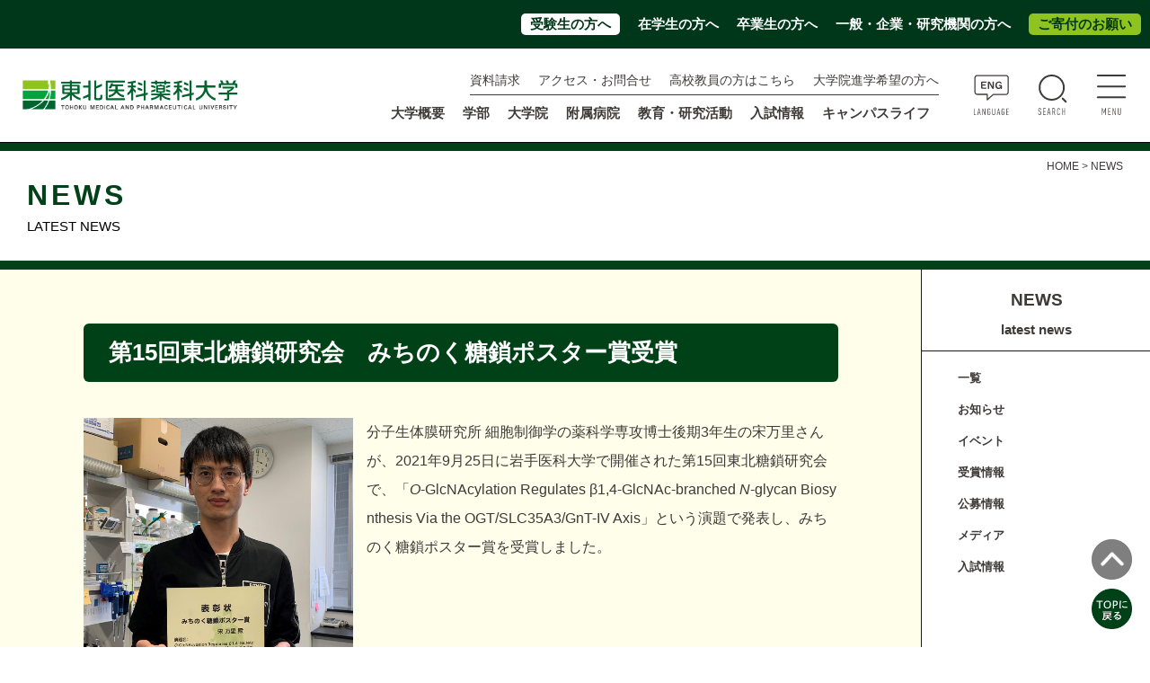

--- FILE ---
content_type: text/html; charset=UTF-8
request_url: https://www.tohoku-mpu.ac.jp/university/prize-university/46897/
body_size: 13525
content:
<!DOCTYPE html>
<html>
<head>
<!-- Google Tag Manager by DISCO-->
<script>(function(w,d,s,l,i){w[l]=w[l]||[];w[l].push({'gtm.start':
new Date().getTime(),event:'gtm.js'});var f=d.getElementsByTagName(s)[0],
j=d.createElement(s),dl=l!='dataLayer'?'&l='+l:'';j.async=true;j.src=
'https://www.googletagmanager.com/gtm.js?id='+i+dl;f.parentNode.insertBefore(j,f);
})(window,document,'script','dataLayer','GTM-MM5FD3X');</script>
<!-- End Google Tag Manager by DISCO-->

<!-- Google Tag Manager -->
<script>(function(w,d,s,l,i){w[l]=w[l]||[];w[l].push({'gtm.start':
new Date().getTime(),event:'gtm.js'});var f=d.getElementsByTagName(s)[0],
j=d.createElement(s),dl=l!='dataLayer'?'&l='+l:'';j.async=true;j.src=
'https://www.googletagmanager.com/gtm.js?id='+i+dl;f.parentNode.insertBefore(j,f);
})(window,document,'script','dataLayer','GTM-P3K6PZGM');</script>
<!-- End Google Tag Manager -->

<!-- Global site tag (gtag.js) - Google Analytics -->
<script async src="https://www.googletagmanager.com/gtag/js?id=UA-115435770-1"></script>
<script>
  window.dataLayer = window.dataLayer || [];
  function gtag(){dataLayer.push(arguments);}
  gtag('js', new Date());

  gtag('config', 'UA-115435770-1');
</script>
<meta charset="utf-8">
<meta http-equiv="content-language" content="ja">
<meta name="robots" content="index,follow">
<meta name="keywords" content="">
<meta name="description" content="東北医科薬科大学公式ウェブサイト。東北の地域医療を支える医師と高度な専門性をもつ薬剤師を育成。医学科、薬学科、生命薬科学科。2つの附属病院での充実した実習。">
<meta name="viewport" content="width=device-width, initial-scale=1.0, user-scalable=yes">
<meta name="format-detection" content="telephone=no">
<link href="https://www.tohoku-mpu.ac.jp/css/import.css" rel="stylesheet" media="all">
<link rel="shortcut icon" href="/favicon.ico">
<link rel="apple-touch-icon" href="/apple-touch-icon.png">
<link rel="canonical" href="https://www.tohoku-mpu.ac.jp/university/prize-university/46897/">
<title>第15回東北糖鎖研究会　みちのく糖鎖ポスター賞受賞 | NEWS｜東北医科薬科大学</title>
<script src="https://www.tohoku-mpu.ac.jp/js/jquery-1.8.2.min.js" charset="utf-8"></script>
<script src="https://www.tohoku-mpu.ac.jp/js/rollover.js"></script>
<script src="https://www.tohoku-mpu.ac.jp/js/jquery.page-scroller-308.js"></script>
<!--[if lt IE 9]>
<script src="https://www.tohoku-mpu.ac.jp/js/html5shiv.js"></script>
<script src="https://www.tohoku-mpu.ac.jp/js/css3-mediaqueries.js"></script>
<![endif]-->
<script src="https://www.tohoku-mpu.ac.jp/js/common.js"></script>
<link rel='dns-prefetch' href='//static.addtoany.com' />
<link rel='dns-prefetch' href='//s.w.org' />
		<script type="text/javascript">
			window._wpemojiSettings = {"baseUrl":"https:\/\/s.w.org\/images\/core\/emoji\/13.0.0\/72x72\/","ext":".png","svgUrl":"https:\/\/s.w.org\/images\/core\/emoji\/13.0.0\/svg\/","svgExt":".svg","source":{"concatemoji":"https:\/\/www.tohoku-mpu.ac.jp\/wp\/wp-includes\/js\/wp-emoji-release.min.js?ver=5.5.1"}};
			!function(e,a,t){var r,n,o,i,p=a.createElement("canvas"),s=p.getContext&&p.getContext("2d");function c(e,t){var a=String.fromCharCode;s.clearRect(0,0,p.width,p.height),s.fillText(a.apply(this,e),0,0);var r=p.toDataURL();return s.clearRect(0,0,p.width,p.height),s.fillText(a.apply(this,t),0,0),r===p.toDataURL()}function l(e){if(!s||!s.fillText)return!1;switch(s.textBaseline="top",s.font="600 32px Arial",e){case"flag":return!c([127987,65039,8205,9895,65039],[127987,65039,8203,9895,65039])&&(!c([55356,56826,55356,56819],[55356,56826,8203,55356,56819])&&!c([55356,57332,56128,56423,56128,56418,56128,56421,56128,56430,56128,56423,56128,56447],[55356,57332,8203,56128,56423,8203,56128,56418,8203,56128,56421,8203,56128,56430,8203,56128,56423,8203,56128,56447]));case"emoji":return!c([55357,56424,8205,55356,57212],[55357,56424,8203,55356,57212])}return!1}function d(e){var t=a.createElement("script");t.src=e,t.defer=t.type="text/javascript",a.getElementsByTagName("head")[0].appendChild(t)}for(i=Array("flag","emoji"),t.supports={everything:!0,everythingExceptFlag:!0},o=0;o<i.length;o++)t.supports[i[o]]=l(i[o]),t.supports.everything=t.supports.everything&&t.supports[i[o]],"flag"!==i[o]&&(t.supports.everythingExceptFlag=t.supports.everythingExceptFlag&&t.supports[i[o]]);t.supports.everythingExceptFlag=t.supports.everythingExceptFlag&&!t.supports.flag,t.DOMReady=!1,t.readyCallback=function(){t.DOMReady=!0},t.supports.everything||(n=function(){t.readyCallback()},a.addEventListener?(a.addEventListener("DOMContentLoaded",n,!1),e.addEventListener("load",n,!1)):(e.attachEvent("onload",n),a.attachEvent("onreadystatechange",function(){"complete"===a.readyState&&t.readyCallback()})),(r=t.source||{}).concatemoji?d(r.concatemoji):r.wpemoji&&r.twemoji&&(d(r.twemoji),d(r.wpemoji)))}(window,document,window._wpemojiSettings);
		</script>
		<style type="text/css">
img.wp-smiley,
img.emoji {
	display: inline !important;
	border: none !important;
	box-shadow: none !important;
	height: 1em !important;
	width: 1em !important;
	margin: 0 .07em !important;
	vertical-align: -0.1em !important;
	background: none !important;
	padding: 0 !important;
}
</style>
	<link rel='stylesheet' id='wp-block-library-css'  href='https://www.tohoku-mpu.ac.jp/wp/wp-includes/css/dist/block-library/style.min.css?ver=5.5.1' type='text/css' media='all' />
<link rel='stylesheet' id='liquid-block-speech-css'  href='https://www.tohoku-mpu.ac.jp/wp/wp-content/plugins/liquid-speech-balloon/css/block.css?ver=5.5.1' type='text/css' media='all' />
<link rel='stylesheet' id='fancybox-css'  href='https://www.tohoku-mpu.ac.jp/wp/wp-content/plugins/easy-fancybox/fancybox/1.5.4/jquery.fancybox.min.css?ver=5.5.1' type='text/css' media='screen' />
<link rel='stylesheet' id='addtoany-css'  href='https://www.tohoku-mpu.ac.jp/wp/wp-content/plugins/add-to-any/addtoany.min.css?ver=1.16' type='text/css' media='all' />
<script type='text/javascript' id='addtoany-core-js-before'>
window.a2a_config=window.a2a_config||{};a2a_config.callbacks=[];a2a_config.overlays=[];a2a_config.templates={};a2a_localize = {
	Share: "共有",
	Save: "ブックマーク",
	Subscribe: "購読",
	Email: "メール",
	Bookmark: "ブックマーク",
	ShowAll: "すべて表示する",
	ShowLess: "小さく表示する",
	FindServices: "サービスを探す",
	FindAnyServiceToAddTo: "追加するサービスを今すぐ探す",
	PoweredBy: "Powered by",
	ShareViaEmail: "メールでシェアする",
	SubscribeViaEmail: "メールで購読する",
	BookmarkInYourBrowser: "ブラウザにブックマーク",
	BookmarkInstructions: "このページをブックマークするには、 Ctrl+D または \u2318+D を押下。",
	AddToYourFavorites: "お気に入りに追加",
	SendFromWebOrProgram: "任意のメールアドレスまたはメールプログラムから送信",
	EmailProgram: "メールプログラム",
	More: "詳細&#8230;",
	ThanksForSharing: "共有ありがとうございます !",
	ThanksForFollowing: "フォローありがとうございます !"
};
</script>
<script type='text/javascript' async src='https://static.addtoany.com/menu/page.js' id='addtoany-core-js'></script>
<script type='text/javascript' src='https://www.tohoku-mpu.ac.jp/wp/wp-includes/js/jquery/jquery.js?ver=1.12.4-wp' id='jquery-core-js'></script>
<script type='text/javascript' async src='https://www.tohoku-mpu.ac.jp/wp/wp-content/plugins/add-to-any/addtoany.min.js?ver=1.1' id='addtoany-jquery-js'></script>
<link rel="https://api.w.org/" href="https://www.tohoku-mpu.ac.jp/wp-json/" /><link rel="alternate" type="application/json" href="https://www.tohoku-mpu.ac.jp/wp-json/wp/v2/posts/46897" /><link rel="EditURI" type="application/rsd+xml" title="RSD" href="https://www.tohoku-mpu.ac.jp/wp/xmlrpc.php?rsd" />
<link rel="wlwmanifest" type="application/wlwmanifest+xml" href="https://www.tohoku-mpu.ac.jp/wp/wp-includes/wlwmanifest.xml" /> 
<link rel='prev' title='令和3年度 二松会総会（書面表決）の決議結果について' href='https://www.tohoku-mpu.ac.jp/university/info-university/46717/' />
<link rel='next' title='第５回　箱守仙一郎賞（奨励賞と優秀論文賞）' href='https://www.tohoku-mpu.ac.jp/university/prize-university/46913/' />
<meta name="generator" content="WordPress 5.5.1" />
<link rel="canonical" href="https://www.tohoku-mpu.ac.jp/university/prize-university/46897/" />
<link rel='shortlink' href='https://www.tohoku-mpu.ac.jp/?p=46897' />
<link rel="alternate" type="application/json+oembed" href="https://www.tohoku-mpu.ac.jp/wp-json/oembed/1.0/embed?url=https%3A%2F%2Fwww.tohoku-mpu.ac.jp%2Funiversity%2Fprize-university%2F46897%2F" />
<link rel="alternate" type="text/xml+oembed" href="https://www.tohoku-mpu.ac.jp/wp-json/oembed/1.0/embed?url=https%3A%2F%2Fwww.tohoku-mpu.ac.jp%2Funiversity%2Fprize-university%2F46897%2F&#038;format=xml" />
</head>
<body>
<!-- Google Tag Manager by DISCO(noscript) -->
<noscript><iframe src="https://www.googletagmanager.com/ns.html?id=GTM-MM5FD3X"
height="0" width="0" style="display:none;visibility:hidden"></iframe></noscript>
<!-- End Google Tag Manager by DISCO(noscript) -->

<!-- Google Tag Manager (noscript) -->
<noscript><iframe src="https://www.googletagmanager.com/ns.html?id=GTM-P3K6PZGM"
height="0" width="0" style="display:none;visibility:hidden"></iframe></noscript>
<!-- End Google Tag Manager (noscript) -->

<div id="wrapper">
<!-- header start -->
<header id="header">
<div id="targetLink">
<ul>
<li><a href="https://www.tohoku-mpu.ac.jp/for_examinee/">受験生の方へ</a></li>
<li><a href="https://www.tohoku-mpu.ac.jp/for_students/">在学生の方へ</a></li>
<li><a href="https://www.tohoku-mpu.ac.jp/for_graduates/">卒業生の方へ</a></li>
<li><a href="https://www.tohoku-mpu.ac.jp/for_general/">一般・企業・研究機関の方へ</a></li>
<li><a href="https://www.tohoku-mpu.ac.jp/about/donation/">ご寄付のお願い</a></li>
</ul>
</div>
<div class="inner">
<p class="logo"><a href="https://www.tohoku-mpu.ac.jp/"><img src="https://www.tohoku-mpu.ac.jp/images/logo.png" alt="東北医科薬科大学" class="white"><img src="https://www.tohoku-mpu.ac.jp/images/logo_c.png" alt="東北医科薬科大学" class="color"></a></p>
<div id="headerContents">
<div id="naviBox">
<nav id="naviSub" class="clearfix">
<ul>
<li><a href="https://www.tohoku-mpu.ac.jp/request/">資料請求</a></li>
<li><a href="https://www.tohoku-mpu.ac.jp/access/">アクセス・お問合せ</a></li>
<li><a href="https://www.tohoku-mpu.ac.jp/to_high_school_teachers/lecture/">高校教員の方はこちら</a></li>
<li><a href="https://www.tohoku-mpu.ac.jp/for_singaku/">大学院進学希望の方へ</a></li>
</ul>
</nav>
<nav id="navi">
<ul class="clearfix">
<li><a href="javascript:;"><span>大学概要</span></a>
<!-- pageLinks start -->
<div  class="pageLinks">
<div class="inner">
<h2>ABOUT<span>大学概要</span></h2>
<div class="pageList">
<ul>
<li><a href="https://www.tohoku-mpu.ac.jp/about/president/">理事長・学長メッセージ</a></li>
<li><a href="https://www.tohoku-mpu.ac.jp/about/information/">情報公開</a></li>
<li><a href="https://www.tohoku-mpu.ac.jp/about/policy/">三つのポリシー</a></li>
<li><a href="https://www.tohoku-mpu.ac.jp/about/introduction/">大学紹介</a></li>
<li><a href="https://www.tohoku-mpu.ac.jp/about/organization/">組織図・設置学部</a></li>
<li><a href="https://www.tohoku-mpu.ac.jp/about/public/">大学広報</a></li>
<li><a href="https://www.tohoku-mpu.ac.jp/about/history/">沿革</a></li>
<li><a href="https://www.tohoku-mpu.ac.jp/about/efforts/">方針・取組</a></li>
<li><a href="https://www.tohoku-mpu.ac.jp/about/donation/">ご寄付のお願い</a></li>
<li><a href="https://www.tohoku-mpu.ac.jp/about/usage/">施設の使用について</a></li>
</ul>
</div>
</div>
</div>
<!-- pageLinks end --></li>
<li><a href="javascript:;"><span>学部</span></a>
<!-- pageLinks start -->
<div class="pageLinks">
<div class="inner">
<h2>FACULTY<span>学部</span></h2>
<div class="pageList">
<h3><a href="https://www.tohoku-mpu.ac.jp/pharmacy/"><span>薬学部</span></a></h3>
<ul>
<li><a href="https://www.tohoku-mpu.ac.jp/pharmacy/contents/introduction/">薬学科</a></li>
<li><a href="https://www.tohoku-mpu.ac.jp/pharmacy/life/introduction/">生命薬科学科</a></li>
<li><a href="https://www.tohoku-mpu.ac.jp/pharmacy/career/">キャリアサポート（就職関係）</a></li>
<li><a href="https://www.tohoku-mpu.ac.jp/pharmacy/cbt_osce_kokushi/">薬学共用試験・薬剤師国家試験</a></li>
<li><a href="https://www.tohoku-mpu.ac.jp/pharmacy/pharm_edu/">薬学教育センター（学習支援部・教育支援部）</a></li>
<li><a href="https://www.tohoku-mpu.ac.jp/pharmacy/pharmacology_training_center/">臨床薬剤学実習センター</a></li>
<li><a href="https://www.tohoku-mpu.ac.jp/pharmacy/lab/">研究室案内【薬学部】</a></li>
<li><a href="https://www.tohoku-mpu.ac.jp/pharmacy/seitaimaku/">理科好きの高校生の皆さんへ</a></li>
</ul>
<h3><a href="https://www.tohoku-mpu.ac.jp/medicine/"><span>医学部</span></a></h3>
<ul>
<li><a href="https://www.tohoku-mpu.ac.jp/medicine/curriculum/">医学科</a></li>
<li><a href="https://www.tohoku-mpu.ac.jp/medicine/career/course/">キャリアサポート（就職関係）</a></li>
<li><a href="https://www.tohoku-mpu.ac.jp/medicine/cbt_osce/">共用試験・医師国家試験</a></li>
<li><a href="https://www.tohoku-mpu.ac.jp/medicine/network/">地域医療ネットワーク</a></li>
<li><a href="https://www.tohoku-mpu.ac.jp/medicine/education_center/">医学教育推進センター</a></li>
<li><a href="https://www.tohoku-mpu.ac.jp/medicine/council/">教育運営協議会</a></li>
<li><a href="https://www.tohoku-mpu.ac.jp/medicine/lab/">研究室案内【医学部】</a></li>
<li><a href="https://www.tohoku-mpu.ac.jp/medicine/alumni-support-center/" target="_blank">卒業生交流支援センター</a></li>
<li><a href="https://www.tohoku-mpu.ac.jp/medicine/info-medicine/34900/">COVID-19 行動指針学生版</a></li>
</ul>
</div>
</div>
</div>
<!-- pageLinks end --></li>
<li><a href="javascript:;"><span>大学院</span></a>
<!-- pageLinks start -->
<div  class="pageLinks">
<div class="inner">
<h2>GRADUATE SCHOOL<br><span>大学院</span></h2>
<div class="pageList">
<h3><a href="https://www.tohoku-mpu.ac.jp/pharmacy/graduate/"><span>薬学研究科</span></a></h3>
<ul>
<li><a href="https://www.tohoku-mpu.ac.jp/pharmacy/graduate/#a01">薬学専攻 博士課程（4年課程）</a></li>
<li><a href="https://www.tohoku-mpu.ac.jp/pharmacy/graduate/#a02">薬科学専攻 博士課程前期課程（2年課程）</a></li>
<li><a href="https://www.tohoku-mpu.ac.jp/pharmacy/graduate/#a03">薬科学専攻 博士課程後期課程（3年課程）</a></li>
</ul>
<h3><a href="https://www.tohoku-mpu.ac.jp/medicine/graduate/"><span>医学研究科</span></a></h3>
<ul>
<li><a href="https://www.tohoku-mpu.ac.jp/medicine/graduate/#a01">医学専攻 博士課程</a></li>
</ul>
</div>
</div>
</div>
<!-- pageLinks end --></li>
<li><a href="https://www.tohoku-mpu.ac.jp/hospital/">附属病院</a></li>
<li><a href="https://www.tohoku-mpu.ac.jp/facilities/"><span>教育・研究活動</span></a>
<!-- pageLinks start -->
<div  class="pageLinks">
<div class="inner">
<h2>EDUCATION AND RESEARCH<br>ACTIVITIES<span>教育・研究活動</span></h2>
<div class="pageList">
<h3><a href="https://www.tohoku-mpu.ac.jp/facilities/"><span>教育・研究活動</span></a></h3>
<div class="pageListSub c1-2">
<div class="box">
<h4>学部・大学院</h4>
<ul>
<li><a href="https://www.tohoku-mpu.ac.jp/pharmacy/">薬学部</a></li>
<li><a href="https://www.tohoku-mpu.ac.jp/medicine/">医学部</a></li>
<li><a href="https://www.tohoku-mpu.ac.jp/pharmacy/graduate/">薬学研究科</a></li>
<li><a href="https://www.tohoku-mpu.ac.jp/medicine/graduate/">医学研究科</a></li>
</ul>
</div>
<div class="box">
<h4>教育環境</h4>
<ul>
<li><a href="https://www.tohoku-mpu.ac.jp/facilities/kyoyokyoiku/">教養教育センター</a></li>
<li><a href="https://www.tohoku-mpu.ac.jp/pharmacy/pharm_edu/">薬学教育センター</a></li>
<li><a href="https://www.tohoku-mpu.ac.jp/pharmacy/pharmacology_training_center/">臨床薬剤学実習センター</a></li>
<li><a href="https://www.tohoku-mpu.ac.jp/facilities/veritas/">教育研究棟“VERITAS（ウェリタス）”</a></li>
<li><a href="https://www.tohoku-mpu.ac.jp/facilities/botanical/">附属薬用植物園</a></li>
<li><a href="https://www.tohoku-mpu.ac.jp/facilities/informationscience/">情報科学センター</a></li>
</ul>
<ul>
<li><a href="https://www.tohoku-mpu.ac.jp/medicine/education_center/">医学教育推進センター</a></li>
<li><a href="https://www.hosp.tohoku-mpu.ac.jp/center/rm_support_center/index.html" target="_blank">地域医療総合支援センター</a></li>
<li><a href="https://www.tohoku-mpu.ac.jp/medicine/network/index.php#sate">地域医療教育サテライトセンター</a></li>
<li><a href="https://www.tohoku-mpu.ac.jp/facilities/mtc/">メディカルトレーニングセンター</a></li>
<li><a href="http://www.hosp.tohoku-mpu.ac.jp/resident/" target="_blank">医学部卒後研修支援センター</a></li>
<li><a href="https://www.tohoku-mpu.ac.jp/about/information/health/">保健管理センター</a></li>
</ul>
</div>
</div>
<h4>研究環境</h4>
<ul>
<li><a href="https://www.tohoku-mpu.ac.jp/facilities/institute/">分子生体膜研究所</a></li>
<li><a href="https://www.tohoku-mpu.ac.jp/facilities/expermental_animals/">実験動物センター（小松島）</a></li>
<li><a href="https://www.tohoku-mpu.ac.jp/facilities/expermental_animals_f/">福室動物室</a></li>
<li><a href="https://www.tohoku-mpu.ac.jp/facilities/ri_center/">ラジオアイソトープセンター</a></li>
<li><a href="https://www.tohoku-mpu.ac.jp/facilities/central_equipment_center/">中央機器センター（小松島）</a></li>
<li><a href="https://www.tohoku-mpu.ac.jp/facilities/central_equipment_center_f/">中央機器センター（福室）<br>組織・病理標本センター</a></li>
</ul>
<h4>研究情報</h4>
<ul>
<li><a href="https://www.tohoku-mpu.ac.jp/facilities/collaboration/">受託研究・共同研究</a></li>
<li><a href="https://www.tohoku-mpu.ac.jp/facilities/research_ethics/">研究倫理</a></li>
<li><a href="https://www.tohoku-mpu.ac.jp/facilities/ethical_review/">倫理審査委員会</a></li>
<li><a href="https://www.tohoku-mpu.ac.jp/facilities/fraud_prevention_research/">公正な研究活動の推進について</a></li>
<li><a href="https://www.tohoku-mpu.ac.jp/facilities/fraud_prevention_spending/">公的研究費の適正使用について</a></li>
<li><a href="https://www.tohoku-mpu.ac.jp/facilities/funding/">外部資金獲得状況</a></li>
<li><a href="https://www.tohoku-mpu.ac.jp/facilities/medicine/">医学・薬学研究連携の推進について</a></li>
<li><a href="https://www.tohoku-mpu.ac.jp/facilities/abs/">海外遺伝資源の取扱い（ABSに関する手続き）</a></li>
</ul>
</div>
</div>
</div>
<!-- pageLinks end --></li>
<li><a href="https://www.tohoku-mpu.ac.jp/admission/"><span>入試情報</span></a>
<!-- pageLinks start -->
<div  class="pageLinks">
<div class="inner">
<h2>ADMISSION<span>入試情報</span></h2>
<div class="pageList">
<h3><span>入試情報</span></h3>
<ul>
<li><a href="https://www.tohoku-mpu.ac.jp/admission/">入試に関するお知らせ</a></li>
<li><a href="https://www.tohoku-mpu.ac.jp/admission/pharmacy-admission/">薬学部 薬学科/生命薬科学科</a></li>
<li><a href="https://www.tohoku-mpu.ac.jp/admission/medicine-admission/">医学部医学科</a></li>
<li><a href="https://www.tohoku-mpu.ac.jp/admission/graduate-admission/">薬学研究科</a></li>
<li><a href="https://www.tohoku-mpu.ac.jp/admission/graduate-medicine-admission/">医学研究科</a></li>
<li><a href="https://www.tohoku-mpu.ac.jp/admission/guidance/">進学相談会</a></li>
<li><a href="https://www.tohoku-mpu.ac.jp/admission/internet-application/">インターネット出願</a></li>
<li><a href="https://www.tohoku-mpu.ac.jp/admission/ad_scholarship/">奨学金</a></li>
<li><a href="https://www.tohoku-mpu.ac.jp/medicine/scholarship/">修学資金制度</a></li>
<li><a href="https://www.tohoku-mpu.ac.jp/admission/screening/">入学資格審査</a></li>
<li><a href="https://www.tohoku-mpu.ac.jp/admission/special_consideration/">受験上の配慮</a></li>
<!--<li><a href="https://www.tohoku-mpu.ac.jp/admission/sinsai/">災害による特別措置について</a></li>
--><li><a href="https://www.tohoku-mpu.ac.jp/admission/qa/">FAQ（よくある質問）</a></li>
<li><a href="https://www.tohoku-mpu.ac.jp/admission/past/">入試過去問題活用宣言について</a></li>
<li><a href="https://www.tohoku-mpu.ac.jp/about/information/doc/2023_syugaku.pdf" target="_blank">薬学部6年制学科における修学状況</a></li>
<li><a href="https://www.tohoku-mpu.ac.jp/admission/notice/">入学者選抜に関する予告</a></li>
</ul>
</div>
</div>
</div>
<!-- pageLinks end --></li>
<li><a href="https://www.tohoku-mpu.ac.jp/campus/"><span>キャンパスライフ</span></a>
<!-- pageLinks start -->
<div  class="pageLinks">
<div class="inner">
<h2>CAMPUS LIFE<span>キャンパスライフ</span></h2>
<div class="pageList">
<h3><a href="https://www.tohoku-mpu.ac.jp/campus/"><span>キャンパスライフ</span></a></h3>
<ul>
<li><a href="https://www.tohoku-mpu.ac.jp/campus/komatsushima/">小松島キャンパス</a></li>
<li><a href="https://www.tohoku-mpu.ac.jp/campus/fukumuro/">福室キャンパス</a></li>
<li><a href="https://www.tohoku-mpu.ac.jp/campus/calendar/">キャンパスカレンダー</a></li>
<li><a href="https://www.tohoku-mpu.ac.jp/campus/event/">部活・サークル等</a></li>
<li><a href="https://www.tohoku-mpu.ac.jp/campus/data/">なんでもデータ</a></li>
<li><a href="https://www.tohoku-mpu.ac.jp/campus/support/">サポート体制</a></li>
<li><a href="https://www.tohoku-mpu.ac.jp/campus/contribute/">学生による社会・地域貢献</a></li>
<li><a href="https://www.tohoku-mpu.ac.jp/campus/backnumber/">オープンキャンパス</a></li>
<li><a href="https://www.tohoku-mpu.ac.jp/#journalBox">TMPUジャーナル</a></li>
</ul>
</div>
</div>
</div>
<!-- pageLinks end --></li>
</ul>
</nav>
</div>
<div id="naviSideBox">
<ul>
<li><a href="https://www.tohoku-mpu.ac.jp/english/"><svg class="btn_lang"><use xlink:href="#btn_lang"></use></svg></a></li>
<li><a href="javascript:;" id="searchBtn"><svg class="btn_search"><use xlink:href="#btn_search"></use></svg></a>
<!-- searchBox start -->
<div id="searchBox">
<div class="inner">
<script async src="https://cse.google.com/cse.js?cx=000a0f518b6dc62ea"></script>
<div class="gcse-searchbox-only"></div>
</div>
</div>
<!-- searchBox end -->
</li>
<li><a href="javascript:;" id="menuBox"><svg class="btn_menu"><use xlink:href="#btn_menu"></use></svg><svg class="btn_close"><use xlink:href="#btn_close"></use></svg></a>
<!-- menuBox start -->
<div id="menuSitemapBox">
<div id="menuSitemapCo">
<div class="inner">
<div id="menulinks">
<div class="box">
<h2 class="link"><a href="javascript:;">大学概要</a></h2>
<ul>
<li><a href="https://www.tohoku-mpu.ac.jp/about/president/">理事長・学長メッセージ</a></li>
<li><a href="https://www.tohoku-mpu.ac.jp/about/introduction/">大学紹介</a></li>
<li><a href="https://www.tohoku-mpu.ac.jp/about/history/">沿革</a></li>
<li><a href="https://www.tohoku-mpu.ac.jp/about/information/">情報公開</a></li>
<li><a href="https://www.tohoku-mpu.ac.jp/about/organization/">組織図・設置学部</a></li>
<li><a href="https://www.tohoku-mpu.ac.jp/about/efforts/">方針・取組</a></li>
<li><a href="https://www.tohoku-mpu.ac.jp/about/policy/">三つのポリシー</a></li>
<li><a href="https://www.tohoku-mpu.ac.jp/about/public/">大学広報</a></li>
<li><a href="https://www.tohoku-mpu.ac.jp/about/donation/">ご寄付のお願い</a></li>
<li><a href="https://www.tohoku-mpu.ac.jp/about/usage/">施設の使用について</a></li>
</ul>
<h2 class="link"><a href="javascript:;">入試情報</a></h2>
<ul>
<li><a href="https://www.tohoku-mpu.ac.jp/admission/">入試に関するお知らせ</a></li>
<li><a href="https://www.tohoku-mpu.ac.jp/admission/pharmacy-admission/">薬学部 薬学科/生命薬科学科</a></li>
<li><a href="https://www.tohoku-mpu.ac.jp/admission/medicine-admission/">医学部医学科</a></li>
<li><a href="https://www.tohoku-mpu.ac.jp/admission/graduate-admission/">薬学研究科</a></li>
<li><a href="https://www.tohoku-mpu.ac.jp/admission/graduate-medicine-admission/">医学研究科</a></li>
<li><a href="https://www.tohoku-mpu.ac.jp/admission/guidance/">進学相談会</a></li>
<li><a href="https://www.tohoku-mpu.ac.jp/admission/internet-application/">インターネット出願</a></li>
<li><a href="https://www.tohoku-mpu.ac.jp/admission/ad_scholarship/">奨学金</a></li>
<li><a href="https://www.tohoku-mpu.ac.jp/medicine/scholarship/">修学資金制度</a></li>
<li><a href="https://www.tohoku-mpu.ac.jp/admission/screening/">入学資格審査</a></li>
<li><a href="https://www.tohoku-mpu.ac.jp/admission/special_consideration/">受験上の配慮</a></li>
<!--<li><a href="https://www.tohoku-mpu.ac.jp/admission/sinsai/">災害による特別措置について</a></li>
--><li><a href="https://www.tohoku-mpu.ac.jp/admission/qa/">FAQ（よくある質問）</a></li>
<li><a href="https://www.tohoku-mpu.ac.jp/admission/past/">入試過去問題活用宣言について</a></li>
<li><a href="https://www.tohoku-mpu.ac.jp/about/information/doc/2023_syugaku.pdf" target="_blank">薬学部6年制学科における修学状況</a></li>
<li><a href="https://www.tohoku-mpu.ac.jp/admission/notice/">入学者選抜に関する予告</a></li>
</ul>
</div>
<div class="box">
<h2 class="link"><a href="javascript:;">薬学部</a></h2>
<ul>
<li><a href="https://www.tohoku-mpu.ac.jp/pharmacy/">薬学部</a></li>
<li><a href="https://www.tohoku-mpu.ac.jp/pharmacy/contents/introduction/">薬学科</a></li>
<li><a href="https://www.tohoku-mpu.ac.jp/pharmacy/life/introduction/">生命薬科学科</a></li>
<li><a href="https://www.tohoku-mpu.ac.jp/pharmacy/career/">キャリアサポート<br>（就職関係）</a></li>
<li><a href="https://www.tohoku-mpu.ac.jp/pharmacy/cbt_osce_kokushi/">共用試験・薬剤師国家試験</a></li>
<li><a href="https://www.tohoku-mpu.ac.jp/pharmacy/pharm_edu/">薬学教育センター<br>（学習支援部・教育支援部）</a></li>
<li><a href="https://www.tohoku-mpu.ac.jp/pharmacy/pharmacology_training_center/">臨床薬剤学実習センター</a></li>
<li><a href="https://www.tohoku-mpu.ac.jp/pharmacy/lab/">研究室案内【薬学部】</a></li>
<li><a href="https://www.tohoku-mpu.ac.jp/pharmacy/seitaimaku/">理科好きの高校生の皆さんへ</a></li>
</ul>
<h2 class="link"><a href="javascript:;">医学部</a></h2>
<ul>
<li><a href="https://www.tohoku-mpu.ac.jp/medicine/">医学部</a></li>
<li><a href="https://www.tohoku-mpu.ac.jp/medicine/career/course/">キャリアサポート（就職関係）</a></li>
<li><a href="https://www.tohoku-mpu.ac.jp/medicine/curriculum/">医学科</a></li>
<li><a href="https://www.tohoku-mpu.ac.jp/medicine/cbt_osce/">共用試験・医師国家試験</a></li>
<li><a href="https://www.tohoku-mpu.ac.jp/medicine/network/">地域医療ネットワーク</a></li>
<li><a href="https://www.tohoku-mpu.ac.jp/medicine/education_center/">医学教育推進センター</a></li>
<li><a href="https://www.tohoku-mpu.ac.jp/medicine/council/">教育運営協議会</a></li>
<li><a href="https://www.tohoku-mpu.ac.jp/medicine/lab/">研究室案内【医学部】</a></li>
<li><a href="https://www.tohoku-mpu.ac.jp/medicine/alumni-support-center/" target="_blank">卒業生交流支援センター</a></li>
<li><a href="https://www.tohoku-mpu.ac.jp/medicine/info-medicine/34900/">COVID-19 行動指針学生版</a></li>
</ul>
<h2 class="link"><a href="javascript:;">大学院</a></h2>
<ul>
<li><a href="https://www.tohoku-mpu.ac.jp/pharmacy/graduate/">薬学研究科</a></li>
<li><a href="https://www.tohoku-mpu.ac.jp/pharmacy/graduate/#a01">薬学専攻 博士課程（4年課程）</a></li>
<li><a href="https://www.tohoku-mpu.ac.jp/pharmacy/graduate/#a02">薬科学専攻 博士課程前期課程（2年課程）</a></li>
<li><a href="https://www.tohoku-mpu.ac.jp/pharmacy/graduate/#a03">薬科学専攻 博士課程後期課程（3年課程）</a></li>
<li><a href="https://www.tohoku-mpu.ac.jp/medicine/graduate/">医学研究科</a></li>
<li><a href="https://www.tohoku-mpu.ac.jp/medicine/graduate/#a01">医学専攻 博士課程</a></li>
</ul>
</div>
<div class="box">
<h2 class="link"><a href="javascript:;">附属病院</a></h2>
<ul>
<li><a href="https://www.tohoku-mpu.ac.jp/hospital/">附属病院</a></li>
</ul>
<h2 class="link"><a href="javascript:;">教育・研究活動</a></h2>
<ul>
<li><a href="https://www.tohoku-mpu.ac.jp/facilities/">教育・研究活動</a></li>
<li><a href="https://www.tohoku-mpu.ac.jp/facilities/kyoyokyoiku/">教養教育センター</a></li>
<li><a href="https://www.tohoku-mpu.ac.jp/facilities/ethical_review/#ethics">倫理指針に基づく情報公開</a></li>
</ul>
<h2 class="link"><a href="javascript:;">キャンパスライフ</a></h2>
<ul>
<li><a href="https://www.tohoku-mpu.ac.jp/campus/">キャンパスライフ</a></li>
<li><a href="https://www.tohoku-mpu.ac.jp/campus/komatsushima/">小松島キャンパス</a></li>
<li><a href="https://www.tohoku-mpu.ac.jp/campus/fukumuro/">福室キャンパス</a></li>
<li><a href="https://www.tohoku-mpu.ac.jp/campus/calendar/">キャンパスカレンダー</a></li>
<li><a href="https://www.tohoku-mpu.ac.jp/campus/event/">部活・サークル等</a></li>
<li><a href="https://www.tohoku-mpu.ac.jp/campus/data/">なんでもデータ</a></li>
<li><a href="https://www.tohoku-mpu.ac.jp/campus/support/">サポート体制</a></li>
<li><a href="https://www.tohoku-mpu.ac.jp/campus/contribute/">学生による社会・地域貢献</a></li>
<li><a href="https://www.tohoku-mpu.ac.jp/campus/backnumber/">オープンキャンパス</a></li>
<li><a href="https://www.tohoku-mpu.ac.jp/#journalBox">TMPUジャーナル</a></li>
</ul>
</div>
<div class="box">
<!-- bnrTxt start -->
<ul class="bnrTxt">
<li><a href="https://www.tohoku-mpu.ac.jp/pharmacy/">薬学部</a></li>
<li><a href="https://www.tohoku-mpu.ac.jp/medicine/">医学部</a></li>
<li><a href="https://www.tohoku-mpu.ac.jp/for_examinee/">受験生の方へ</a></li>
<li><a href="https://www.tohoku-mpu.ac.jp/for_students/">在学生の方へ</a></li>
<li><a href="https://www.tohoku-mpu.ac.jp/for_graduates/">卒業生の方へ</a></li>
<li><a href="https://www.tohoku-mpu.ac.jp/for_general/">一般・企業・研究機関の方へ</a></li>
<li><a href="https://www.tohoku-mpu.ac.jp/about/donation/">ご寄付のお願い</a></li>
<li><a href="https://www.tohoku-mpu.ac.jp/request/">資料請求</a></li>
<li><a href="https://www.tohoku-mpu.ac.jp/access/">アクセス・お問合せ</a></li>
<li><a href="https://www.tohoku-mpu.ac.jp/to_high_school_teachers/lecture/">高校教員の方はこちら</a></li>
<li><a href="https://www.tohoku-mpu.ac.jp/for_singaku/">大学院進学希望の方へ</a></li>
<li><a href="https://www.tohoku-mpu.ac.jp/others/o03/">外部リンク</a></li>
<li><a href="https://www.tohoku-mpu.ac.jp/library/">図書館</a></li>
<li><a href="https://www.tohoku-mpu.ac.jp/others/dousoukai/">同窓会</a></li>
<li><a href="https://www.tohoku-mpu.ac.jp/sns/">SNS公式アカウント</a></li>
<li><a href="https://www.tohoku-mpu.ac.jp/wp/limited.php">学内限定</a></li>
</ul>
<!-- bnrTxt end -->
<p class="logo sp"><img src="https://www.tohoku-mpu.ac.jp/images/logo.png" alt=""></p>
</div>
</div>
</div>
</div>
</div>
<!-- menuBox end -->
</li>
</ul>
</div>
</div>
</div>
</header>
<!-- header end --><!-- mainTitle start -->
<div id="mainTitle">
<div class="inner">
<div id="breadcrumbList">
<ul class="clearfix">
<li><a href="https://www.tohoku-mpu.ac.jp">HOME</a></li>
<li>NEWS</li>
</ul>
</div>
<h1>NEWS</h1>
<p class="en">LATEST NEWS</p>
</div>
</div>
<!-- mainTitle end -->
<!-- co start -->
<div id="co">
<main id="mainContents" class="bgColor">
<!-- ****************** coInner start ****************** -->
<div id="detailPage" class="coInner">
<h2>第15回東北糖鎖研究会　みちのく糖鎖ポスター賞受賞</h2>
<!-- detailCo start -->
<div id="detailCo">
<p><img loading="lazy" src="https://www.tohoku-mpu.ac.jp/wp/wp-content/uploads/2021/10/3d169fe345989ccc6bdfd6845ba5456e-750x1024.jpg" alt="" width="300" height="410" class="alignleft wp-image-46902" srcset="https://www.tohoku-mpu.ac.jp/wp/wp-content/uploads/2021/10/3d169fe345989ccc6bdfd6845ba5456e-750x1024.jpg 750w, https://www.tohoku-mpu.ac.jp/wp/wp-content/uploads/2021/10/3d169fe345989ccc6bdfd6845ba5456e-220x300.jpg 220w, https://www.tohoku-mpu.ac.jp/wp/wp-content/uploads/2021/10/3d169fe345989ccc6bdfd6845ba5456e-768x1049.jpg 768w, https://www.tohoku-mpu.ac.jp/wp/wp-content/uploads/2021/10/3d169fe345989ccc6bdfd6845ba5456e-1125x1536.jpg 1125w, https://www.tohoku-mpu.ac.jp/wp/wp-content/uploads/2021/10/3d169fe345989ccc6bdfd6845ba5456e-1500x2048.jpg 1500w, https://www.tohoku-mpu.ac.jp/wp/wp-content/uploads/2021/10/3d169fe345989ccc6bdfd6845ba5456e-scaled.jpg 1875w" sizes="(max-width: 300px) 100vw, 300px" /></p>
<p>分子生体膜研究所 細胞制御学の薬科学専攻博士後期<span>3</span>年生の宋万里さんが、<span>2021</span>年<span>9</span>月<span>25</span>日に岩手医科大学で開催された第<span>15</span>回東北糖鎖研究会で、「<em>O</em>-GlcNAcylation Regulates β1,4-GlcNAc-branched <em>N</em>-glycan Biosynthesis Via the OGT/SLC35A3/GnT-IV Axis」という演題で発表し、みちのく糖鎖ポスター賞を受賞しました。</p>
<div class="addtoany_share_save_container addtoany_content addtoany_content_bottom"><div class="a2a_kit a2a_kit_size_32 addtoany_list" data-a2a-url="https://www.tohoku-mpu.ac.jp/university/prize-university/46897/" data-a2a-title="第15回東北糖鎖研究会　みちのく糖鎖ポスター賞受賞"><a class="a2a_button_twitter" href="https://www.addtoany.com/add_to/twitter?linkurl=https%3A%2F%2Fwww.tohoku-mpu.ac.jp%2Funiversity%2Fprize-university%2F46897%2F&amp;linkname=%E7%AC%AC15%E5%9B%9E%E6%9D%B1%E5%8C%97%E7%B3%96%E9%8E%96%E7%A0%94%E7%A9%B6%E4%BC%9A%E3%80%80%E3%81%BF%E3%81%A1%E3%81%AE%E3%81%8F%E7%B3%96%E9%8E%96%E3%83%9D%E3%82%B9%E3%82%BF%E3%83%BC%E8%B3%9E%E5%8F%97%E8%B3%9E" title="Twitter" rel="nofollow noopener" target="_blank"></a><a class="a2a_button_facebook" href="https://www.addtoany.com/add_to/facebook?linkurl=https%3A%2F%2Fwww.tohoku-mpu.ac.jp%2Funiversity%2Fprize-university%2F46897%2F&amp;linkname=%E7%AC%AC15%E5%9B%9E%E6%9D%B1%E5%8C%97%E7%B3%96%E9%8E%96%E7%A0%94%E7%A9%B6%E4%BC%9A%E3%80%80%E3%81%BF%E3%81%A1%E3%81%AE%E3%81%8F%E7%B3%96%E9%8E%96%E3%83%9D%E3%82%B9%E3%82%BF%E3%83%BC%E8%B3%9E%E5%8F%97%E8%B3%9E" title="Facebook" rel="nofollow noopener" target="_blank"></a></div></div></div>
<!-- detailCo end -->

<!-- btnBox start -->
<div class="btnBox">
<ul>
<li><a href="javascript:history.back()">一覧に戻る</a></li>
</ul>
</div>
<!-- btnBox end -->

</div>
<!-- ****************** coInner end ****************** -->
</main>
<aside id="sideContents">
<!-- sideNavi start -->
<div id="sideNavi">
<h2>NEWS<span>latest news</span></h2>
<div class="inner">
<ul>
<li><a href="/news_all/">一覧</a></li>
<li><a href="/news_info/">お知らせ</a></li>
<li><a href="/news_event/">イベント</a></li>
<li><a href="/news_prize/">受賞情報</a></li>
<li><a href="/news_recruit/">公募情報</a></li>
<li><a href="/news_media/">メディア</a></li>
<li><a href="/news_exam/">入試情報</a></li>
</ul>
</div>
</div>
<!-- sideNavi end --></aside>
</div>
<!-- co end -->
<!-- pageLinks start -->
<div id="fixPoint"  class="pageLinks">
<div class="inner">
<h2>NEWS<span>Latest News</span></h2>
<div class="pageList">
<ul>
<li><a href="/news_all/">一覧</a></li>
<li><a href="/news_info/">お知らせ</a></li>
<li><a href="/news_event/">イベント</a></li>
<li><a href="/news_prize/">受賞情報</a></li>
<li><a href="/news_recruit/">公募情報</a></li>
<li><a href="/news_media/">メディア</a></li>
<li><a href="/news_exam/">入試情報</a></li>
</ul>
</div>
</div>
</div>
<!-- pageLinks end --><!-- facultyBox start -->
<div id="facultyBox">
<ul>
<li><a href="https://www.tohoku-mpu.ac.jp/pharmacy/"><img src="https://www.tohoku-mpu.ac.jp/images/bnr_pharmaceutical.png" alt="薬学部"></a></li>
<li><a href="https://www.tohoku-mpu.ac.jp/medicine/"><img src="https://www.tohoku-mpu.ac.jp/images/bnr_medical.png" alt="医学部"></a></li>
<li><a href="https://www.tohoku-mpu.ac.jp/hospital/"><img src="https://www.tohoku-mpu.ac.jp/images/bnr_hospital.png" alt="附属病院"></a></li>
</ul>
</div>
<!-- facultyBox end -->


<!-- footer start -->
<footer id="footer">
<div id="footerLinks">
<div class="box">
<h2>大学概要</h2>
<ul>
<li><a href="https://www.tohoku-mpu.ac.jp/about/president/">理事長・学長メッセージ</a></li>
<li><a href="https://www.tohoku-mpu.ac.jp/about/introduction/">大学紹介</a></li>
<li><a href="https://www.tohoku-mpu.ac.jp/about/history/">沿革</a></li>
<li><a href="https://www.tohoku-mpu.ac.jp/about/information/">情報公開</a></li>
<li><a href="https://www.tohoku-mpu.ac.jp/about/organization/">組織図・設置学部</a></li>
<li><a href="https://www.tohoku-mpu.ac.jp/about/efforts/">方針・取組</a></li>
<li><a href="https://www.tohoku-mpu.ac.jp/about/policy/">三つのポリシー</a></li>
<li><a href="https://www.tohoku-mpu.ac.jp/about/public/">大学広報</a></li>
<li><a href="https://www.tohoku-mpu.ac.jp/about/donation/">ご寄付のお願い</a></li>
<li><a href="https://www.tohoku-mpu.ac.jp/about/usage/">施設の使用について</a></li>
</ul>
<h2>入試情報</h2>
<ul>
<li><a href="https://www.tohoku-mpu.ac.jp/admission/">入試に関するお知らせ</a></li>
<li><a href="https://www.tohoku-mpu.ac.jp/admission/pharmacy-admission/">薬学部 薬学科/生命薬科学科</a></li>
<li><a href="https://www.tohoku-mpu.ac.jp/admission/medicine-admission/">医学部医学科</a></li>
<li><a href="https://www.tohoku-mpu.ac.jp/admission/graduate-admission/">薬学研究科</a></li>
<li><a href="https://www.tohoku-mpu.ac.jp/admission/graduate-medicine-admission/">医学研究科</a></li>
<li><a href="https://www.tohoku-mpu.ac.jp/admission/guidance/">進学相談会</a></li>
<li><a href="https://www.tohoku-mpu.ac.jp/admission/internet-application/">インターネット出願</a></li>
<li><a href="https://www.tohoku-mpu.ac.jp/admission/ad_scholarship/">奨学金</a></li>
<li><a href="https://www.tohoku-mpu.ac.jp/medicine/scholarship/">修学資金制度</a></li>
<li><a href="https://www.tohoku-mpu.ac.jp/admission/screening/">入学資格審査</a></li>
<li><a href="https://www.tohoku-mpu.ac.jp/admission/special_consideration/">受験上の配慮</a></li>
<!--<li><a href="https://www.tohoku-mpu.ac.jp/admission/sinsai/">災害による特別措置について</a></li>
--><li><a href="https://www.tohoku-mpu.ac.jp/admission/qa/">FAQ（よくある質問）</a></li>
<li><a href="https://www.tohoku-mpu.ac.jp/admission/past/">入試過去問題活用宣言について</a></li>
<li><a href="https://www.tohoku-mpu.ac.jp/about/information/doc/2023_syugaku.pdf" target="_blank">薬学部6年制学科における修学状況</a></li>
<li><a href="https://www.tohoku-mpu.ac.jp/admission/notice/">入学者選抜に関する予告</a></li>
</ul>
</div>

<div class="box">
<h2>学部</h2>
<h3><a href="https://www.tohoku-mpu.ac.jp/pharmacy/">薬学部</a></h3>
<ul>
<li><a href="https://www.tohoku-mpu.ac.jp/pharmacy/contents/introduction/">薬学科</a></li>
<li><a href="https://www.tohoku-mpu.ac.jp/pharmacy/life/introduction/">生命薬科学科</a></li>
<li><a href="https://www.tohoku-mpu.ac.jp/pharmacy/career/">キャリアサポート<br>（就職関係）</a></li>
<li><a href="https://www.tohoku-mpu.ac.jp/pharmacy/cbt_osce_kokushi/">共用試験・薬剤師国家試験</a></li>
<li><a href="https://www.tohoku-mpu.ac.jp/pharmacy/pharm_edu/">薬学教育センター<br>（学習支援部・教育支援部）</a></li>
<li><a href="https://www.tohoku-mpu.ac.jp/pharmacy/pharmacology_training_center/">臨床薬剤学実習センター</a></li>
<li><a href="https://www.tohoku-mpu.ac.jp/pharmacy/lab/">研究室案内【薬学部】</a></li>
<li><a href="https://www.tohoku-mpu.ac.jp/pharmacy/seitaimaku/">理科好きの高校生の皆さんへ</a></li>
</ul>
<h3><a href="https://www.tohoku-mpu.ac.jp/medicine/">医学部</a></h3>
<ul>
<li><a href="https://www.tohoku-mpu.ac.jp/medicine/curriculum/">医学科</a></li>
<li><a href="https://www.tohoku-mpu.ac.jp/medicine/career/course/">キャリアサポート<br>（就職関係）</a></li>
<li><a href="https://www.tohoku-mpu.ac.jp/medicine/cbt_osce/">共用試験・医師国家試験</a></li>
<li><a href="https://www.tohoku-mpu.ac.jp/medicine/network/">地域医療ネットワーク</a></li>
<li><a href="https://www.tohoku-mpu.ac.jp/medicine/education_center/">医学教育推進センター</a></li>
<li><a href="https://www.tohoku-mpu.ac.jp/medicine/council/">教育運営協議会</a></li>
<li><a href="https://www.tohoku-mpu.ac.jp/medicine/lab/">研究室案内【医学部】</a></li>
<li><a href="https://www.tohoku-mpu.ac.jp/medicine/alumni-support-center/" target="_blank">卒業生交流支援センター</a></li>
<li><a href="https://www.tohoku-mpu.ac.jp/medicine/info-medicine/34900/">COVID-19 行動指針学生版</a></li>
</ul>

<h2>大学院</h2>
<h3><a href="https://www.tohoku-mpu.ac.jp/medicine/graduate/">医学研究科</a></h3>
<ul>
<li><a href="https://www.tohoku-mpu.ac.jp/medicine/graduate/#a01">医学専攻 博士課程</a></li>
</ul>

<h3><a href="https://www.tohoku-mpu.ac.jp/pharmacy/graduate/">薬学研究科</a></h3>
<ul>
<li><a href="https://www.tohoku-mpu.ac.jp/pharmacy/graduate/#a01">薬学専攻 博士課程（4年課程）</a></li>
<li><a href="https://www.tohoku-mpu.ac.jp/pharmacy/graduate/#a02">薬科学専攻 博士課程前期課程（2年課程）</a></li>
<li><a href="https://www.tohoku-mpu.ac.jp/pharmacy/graduate/#a03">薬科学専攻 博士課程後期課程（3年課程）</a></li>
</ul>
</div>

<div class="box">
<h2>附属病院</h2>
<ul>
<li><a href="https://www.tohoku-mpu.ac.jp/hospital/">附属病院</a></li>
</ul>
<h2>教育・研究活動</h2>
<ul>
<li><a href="https://www.tohoku-mpu.ac.jp/facilities/">教育・研究活動</a></li>
<li><a href="https://www.tohoku-mpu.ac.jp/facilities/kyoyokyoiku/">教養教育センター</a></li>
<li><a href="https://www.tohoku-mpu.ac.jp/facilities/ethical_review/#ethics">倫理指針に基づく情報公開</a></li>
</ul>
<h2>キャンパスライフ</h2>
<ul>
<li><a href="https://www.tohoku-mpu.ac.jp/campus/">キャンパスライフ</a></li>
<li><a href="https://www.tohoku-mpu.ac.jp/campus/komatsushima/">小松島キャンパス</a></li>
<li><a href="https://www.tohoku-mpu.ac.jp/campus/fukumuro/">福室キャンパス</a></li>
<li><a href="https://www.tohoku-mpu.ac.jp/campus/calendar/">キャンパスカレンダー</a></li>
<li><a href="https://www.tohoku-mpu.ac.jp/campus/event/">部活・サークル等</a></li>
<li><a href="https://www.tohoku-mpu.ac.jp/campus/data/">なんでもデータ</a></li>
<li><a href="https://www.tohoku-mpu.ac.jp/campus/support/">サポート体制</a></li>
<li><a href="https://www.tohoku-mpu.ac.jp/campus/contribute/">学生による社会・地域貢献</a></li>
<li><a href="https://www.tohoku-mpu.ac.jp/campus/backnumber/">オープンキャンパス</a></li>
<li><a href="https://www.tohoku-mpu.ac.jp/#journalBox">TMPUジャーナル</a></li>
</ul>
<h2>対象者別</h2>
<ul>
<li><a href="https://www.tohoku-mpu.ac.jp/for_examinee/">受験生の方へ</a></li>
<li><a href="https://www.tohoku-mpu.ac.jp/for_students/">在学生の方へ</a></li>
<li><a href="https://www.tohoku-mpu.ac.jp/for_graduates/">卒業生の方へ</a></li>
<li><a href="https://www.tohoku-mpu.ac.jp/for_general/">一般・企業・研究機関の方へ</a></li>
<li><a href="https://www.tohoku-mpu.ac.jp/about/donation/">ご寄付のお願い</a></li>
</ul>
</div>
<div class="box">
<h2>&nbsp;</h2>
<ul>
<li><a href="https://www.tohoku-mpu.ac.jp/library/">図書館</a></li>
<li><a href="https://www.tohoku-mpu.ac.jp/others/dousoukai/">同窓会</a></li>
<li><a href="https://www.tohoku-mpu.ac.jp/request/">資料請求</a></li>
<li><a href="https://www.tohoku-mpu.ac.jp/access/">アクセス・お問合せ</a></li>
<li><a href="https://www.tohoku-mpu.ac.jp/to_high_school_teachers/lecture/">高校教諭の方はこちら</a></li>
<li><a href="https://www.tohoku-mpu.ac.jp/for_singaku/">大学院進学希望の方へ</a></li>
<li><a href="https://www.tohoku-mpu.ac.jp/others/o03/">外部リンク</a></li>
</ul>

<!-- snsBox start -->
<div id="snsBox">
<div class="inner">
<h2><a href="https://www.tohoku-mpu.ac.jp/sns/">SNS公式アカウント</a></h2>
<ul>
<li><a href="https://www.facebook.com/tohoku.mpu/" target="_blank"><img src="https://www.tohoku-mpu.ac.jp/images/sns_logo_01.png" alt=""></a></li>
<li><a href="https://x.com/Tohoku_mpu" target="_blank"><img src="https://www.tohoku-mpu.ac.jp/images/sns_logo_02.png" alt=""></a></li>
<li><a href="https://www.tohoku-mpu.ac.jp/sns/line.pdf" target="_blank"><img src="https://www.tohoku-mpu.ac.jp/images/sns_logo_03.png" alt=""></a></li>
<li><a href="https://www.youtube.com/channel/UCs7eLRkbLDfciqWIuNk6w7A" target="_blank"><img src="https://www.tohoku-mpu.ac.jp/images/sns_logo_04.png" alt=""></a></li>
<li><a href="https://www.instagram.com/tohoku_mpu_official/" target="_blank"><img src="https://www.tohoku-mpu.ac.jp/images/sns_logo_05.png" alt=""></a></li>
</ul>
</div>
</div>
<!-- snsBox end -->

<!-- bnrTxt start -->
<ul class="bnrTxt">
<li><a href="https://tohoku-mpu.repo.nii.ac.jp/" target="_blank">東北医科薬科大学<br>
学術リポジトリ</a></li>
<li><a href="https://www.tohoku-mpu.ac.jp/library/">図書館</a></li>
<li><a href="https://www.tohoku-mpu.ac.jp/wp/limited.php">学内限定</a></li>
</ul>
<!-- bnrTxt end -->
</div>
</div>

<div id="footerContents">
<p class="logo"><img src="https://www.tohoku-mpu.ac.jp/images/logo_footer.png" width="208" alt=""></p>
<div id="addressBox">
<div class="box">
<ul>
<li>小松島キャンパス</li>
<li>〒981-8558　<br class="sp">宮城県仙台市青葉区小松島4丁目4番1号</li>
<li>Tel：022-234-4181（代）</li>
</ul>
</div>
<div class="box">
<ul>
<li>福室キャンパス</li>
<li>〒983-8536　<br class="sp">宮城県仙台市宮城野区福室1丁目15番1号</li>
<li>Tel：022-290-8850（代）</li>
</ul>
</div>
</div>
</div>
<p id="copy">Copyright&copy; 東北医科薬科大学 All Rights Reserved.</p>
</footer>
<!-- footer end -->

<div id="btnFixBox">
<p><a href="#wrapper"><img src="https://www.tohoku-mpu.ac.jp/images/btn_top.png" alt="" border="0" /></a></p>
<p><a href="https://www.tohoku-mpu.ac.jp/"><img src="https://www.tohoku-mpu.ac.jp/images/btn_index.png" alt="" border="0" /></a></p>
</div></div>
<svg class="svgParts">

<symbol id="btn_lang" x="0px" y="0px" viewBox="0 0 30.51 35">
<g>
<path d="M11.6,22.3c-0.1,0-0.1,0-0.2,0c-0.2-0.1-0.3-0.3-0.3-0.5v-4.2H3c-1.4,0-2.5-1.1-2.5-2.5V2.8
		c0-1.4,1.1-2.5,2.5-2.5h24.8c1.4,0,2.5,1.1,2.5,2.5v12.3c0,1.4-1.1,2.5-2.5,2.5H17.1L12,22.2C11.9,22.3,11.8,22.3,11.6,22.3z
		 M3,1.3C2.2,1.3,1.5,2,1.5,2.8v12.3c0,0.9,0.7,1.5,1.5,1.5h8.6c0.3,0,0.5,0.2,0.5,0.5v3.6l4.5-3.9c0.1-0.1,0.2-0.1,0.3-0.1h10.9
		c0.9,0,1.5-0.7,1.5-1.5V2.8c0-0.9-0.7-1.5-1.5-1.5H3z M0,35.1v-5.8h0.5v5.3H2v0.4H0z M5.5,35.1l-0.3-1.6H3.9l-0.3,1.6H3l1.3-5.8
		h0.4L6,35.1H5.5z M4.5,30.1L4,33.1h1.2L4.5,30.1z M9.5,35.1l-1.6-4.5v4.5H7.4v-5.8h0.5l1.6,4.5l0-4.5H10v5.8H9.5z M13.1,35.1
		c-0.4,0-0.7-0.1-0.9-0.3c-0.4-0.4-0.4-0.8-0.4-2.6c0-1.8,0-2.2,0.4-2.6c0.2-0.2,0.5-0.3,0.9-0.3c0.4,0,0.6,0.1,0.8,0.3
		c0.2,0.3,0.4,0.6,0.4,1.1h-0.5c0-0.5-0.1-1-0.7-1c-0.2,0-0.4,0.1-0.5,0.2c-0.2,0.3-0.3,0.6-0.3,2.3s0,2,0.3,2.3
		c0.1,0.1,0.3,0.2,0.5,0.2c0.4,0,0.7-0.3,0.7-0.9v-1.4h-0.7V32h1.2v1.8C14.3,34.7,13.7,35.1,13.1,35.1z M18.1,34.8
		c-0.2,0.2-0.5,0.3-0.9,0.3c-0.3,0-0.6-0.1-0.9-0.3c-0.2-0.2-0.3-0.5-0.3-0.9v-4.6h0.5v4.6c0,0.5,0.3,0.8,0.7,0.8
		c0.4,0,0.7-0.3,0.7-0.8v-4.6h0.5v4.6C18.4,34.3,18.3,34.6,18.1,34.8z M22.3,35.1l-0.3-1.6h-1.3l-0.3,1.6h-0.5l1.3-5.8h0.4l1.3,5.8
		H22.3z M21.3,30.1l-0.6,2.9h1.2L21.3,30.1z M25.3,35.1c-0.4,0-0.7-0.1-0.9-0.3c-0.4-0.4-0.4-0.8-0.4-2.6c0-1.8,0-2.2,0.4-2.6
		c0.2-0.2,0.5-0.3,0.9-0.3c0.4,0,0.6,0.1,0.8,0.3c0.2,0.3,0.4,0.6,0.4,1.1H26c0-0.5-0.1-1-0.7-1c-0.2,0-0.4,0.1-0.5,0.2
		c-0.2,0.3-0.3,0.6-0.3,2.3s0,2,0.3,2.3c0.1,0.1,0.3,0.2,0.5,0.2c0.4,0,0.7-0.3,0.7-0.9v-1.4h-0.7V32h1.2v1.8
		C26.5,34.7,26,35.1,25.3,35.1z M28.3,35.1v-5.8h2v0.4h-1.5V32h1.3v0.4h-1.3v2.2h1.5v0.4H28.3z M12.7,12.4c0.2,0,0.6-0.1,0.6-0.5v0
		l-0.1-4.6l2.6,4.6c0.2,0.4,0.5,0.5,0.8,0.5c0,0,0,0,0,0c0.4,0,0.7-0.3,0.7-0.8V6.4C17.3,6.1,17,6,16.8,6s-0.6,0.1-0.6,0.4v0
		l0.1,4.2l-2.3-4.1C13.7,6.1,13.4,6,13,6c0,0,0,0-0.1,0c-0.5,0-0.8,0.4-0.8,0.8V12C12.1,12.3,12.5,12.4,12.7,12.4z M10.6,11.3h-3
		c-0.1,0-0.2-0.1-0.2-0.2V9.6h2.6c0.3,0,0.4-0.3,0.4-0.5s-0.1-0.5-0.4-0.5H7.5V7.2c0-0.1,0.1-0.2,0.2-0.2h2.9c0.3,0,0.4-0.3,0.4-0.5
		s-0.1-0.5-0.4-0.5H7.1c-0.6,0-0.8,0.3-0.8,0.8v4.6c0,0.5,0.3,0.8,0.8,0.8h3.5c0.3,0,0.4-0.3,0.4-0.5C11,11.6,10.9,11.3,10.6,11.3z
		 M21.4,12.5c0.8,0,1.6-0.3,1.9-1.1V12c0,0.4,0.3,0.5,0.5,0.5c0.2,0,0.5-0.1,0.5-0.5V9.7c0-0.4-0.2-0.7-0.7-0.7H22
		c-0.3,0-0.4,0.3-0.4,0.5c0,0.2,0.1,0.5,0.4,0.5h1.2c-0.3,0.8-0.8,1.4-1.6,1.4c-0.9,0-1.7-0.8-1.7-2.2c0-1.4,0.7-2.3,1.9-2.3
		c0.7,0,1.1,0.3,1.4,0.7c0.1,0.1,0.2,0.2,0.4,0.2c0.1,0,0.3-0.1,0.4-0.1C24,7.5,24,7.4,24,7.3c0-0.1,0-0.2-0.1-0.4
		c-0.4-0.6-1.3-0.9-2.2-0.9c-1.9,0-3.1,1.4-3.1,3.3C18.6,11.2,19.7,12.5,21.4,12.5z"/>
</g>
</symbol>

<symbol id="btn_lang_jp" x="0px" y="0px" viewBox="0 0 30.51 35">
<g>
<path d="M0,35.5v-5.9h0.5V35h1.6v0.4H0z M5.6,35.5l-0.3-1.6H3.9l-0.3,1.6H3.1l1.3-5.9h0.5l1.3,5.9H5.6z M4.6,30.4
	l-0.6,3h1.2L4.6,30.4z M9.7,35.5l-1.6-4.6v4.6H7.6v-5.9h0.5l1.6,4.6l0-4.6h0.5v5.9H9.7z M13.3,35.5c-0.4,0-0.7-0.1-0.9-0.3
	c-0.4-0.4-0.4-0.9-0.4-2.7c0-1.8,0-2.3,0.4-2.7c0.2-0.2,0.5-0.3,0.9-0.3s0.7,0.1,0.9,0.3c0.2,0.3,0.4,0.6,0.4,1.1h-0.5
	c0-0.5-0.1-1-0.7-1c-0.2,0-0.4,0.1-0.5,0.2c-0.2,0.3-0.3,0.6-0.3,2.4c0,1.7,0,2.1,0.3,2.4c0.1,0.1,0.3,0.2,0.5,0.2
	c0.4,0,0.7-0.3,0.7-0.9v-1.4h-0.7v-0.4h1.2v1.9C14.6,35.1,14,35.5,13.3,35.5z M18.4,35.2c-0.2,0.2-0.5,0.3-0.9,0.3
	c-0.3,0-0.6-0.1-0.9-0.3c-0.2-0.2-0.4-0.5-0.4-1v-4.7h0.5v4.7c0,0.5,0.3,0.8,0.7,0.8c0.4,0,0.7-0.3,0.7-0.8v-4.7h0.5v4.7
	C18.8,34.7,18.6,35,18.4,35.2z M22.7,35.5l-0.3-1.6H21l-0.3,1.6h-0.5l1.3-5.9h0.5l1.3,5.9H22.7z M21.7,30.4l-0.6,3h1.2L21.7,30.4z
	 M25.8,35.5c-0.4,0-0.7-0.1-0.9-0.3c-0.4-0.4-0.4-0.9-0.4-2.7c0-1.8,0-2.3,0.4-2.7c0.2-0.2,0.5-0.3,0.9-0.3c0.4,0,0.7,0.1,0.9,0.3
	c0.2,0.3,0.4,0.6,0.4,1.1h-0.5c0-0.5-0.1-1-0.7-1c-0.2,0-0.4,0.1-0.5,0.2C25,30.4,25,30.8,25,32.5c0,1.7,0,2.1,0.3,2.4
	c0.1,0.1,0.3,0.2,0.5,0.2c0.4,0,0.7-0.3,0.7-0.9v-1.4h-0.7v-0.4H27v1.9C27,35.1,26.4,35.5,25.8,35.5z M28.9,35.5v-5.9h2.1V30h-1.6
	v2.3h1.3v0.4h-1.3V35h1.6v0.4H28.9z M6.2,10c0.2,0,0.3,0,0.4,0.1c0.1,0.1,0.1,0.2,0.2,0.4c0,0.3,0.1,0.5,0.3,0.7
	c0.2,0.2,0.4,0.3,0.7,0.3c0.3,0,0.6-0.1,0.8-0.3c0.2-0.2,0.3-0.5,0.3-0.8V5.9c0-0.2,0-0.3,0.1-0.4c0.1-0.1,0.2-0.1,0.4-0.1
	s0.3,0,0.4,0.1c0.1,0.1,0.2,0.2,0.2,0.4v4.5c0,0.3-0.1,0.6-0.2,0.9c-0.1,0.3-0.2,0.5-0.4,0.6c-0.2,0.2-0.4,0.3-0.7,0.4
	c-0.3,0.1-0.5,0.1-0.9,0.1c-0.6,0-1.1-0.2-1.5-0.5c-0.4-0.3-0.6-0.8-0.6-1.4c0-0.2,0-0.3,0.1-0.4C5.9,10,6.1,10,6.2,10z M12.6,6
	c0-0.2,0-0.3,0.1-0.4c0.1-0.1,0.2-0.1,0.4-0.1h1.8c0.3,0,0.7,0.1,1,0.2c0.3,0.1,0.5,0.3,0.8,0.5c0.2,0.2,0.4,0.4,0.5,0.7
	c0.1,0.3,0.2,0.6,0.2,0.9c0,0.4-0.1,0.7-0.2,1c-0.1,0.3-0.3,0.5-0.5,0.7c-0.2,0.2-0.5,0.4-0.8,0.5c-0.3,0.1-0.6,0.2-1,0.2h-1.2v1.9
	c0,0.2-0.1,0.3-0.2,0.4c-0.1,0.1-0.2,0.1-0.4,0.1c-0.2,0-0.3,0-0.4-0.1c-0.1-0.1-0.1-0.2-0.1-0.4V6z M13.7,6.4V9h1.1
	c0.4,0,0.7-0.1,1-0.4c0.2-0.2,0.4-0.6,0.4-1c0-0.4-0.1-0.7-0.4-0.9c-0.2-0.2-0.6-0.3-1-0.3H13.7z M24.1,11.9c0,0.2,0,0.3-0.1,0.4
	c-0.1,0.1-0.2,0.1-0.4,0.1c-0.1,0-0.2,0-0.3-0.1c-0.1-0.1-0.2-0.1-0.2-0.2l-2.5-4.5V12c0,0.1,0,0.3-0.1,0.3
	c-0.1,0.1-0.2,0.1-0.4,0.1c-0.1,0-0.3,0-0.4-0.1c-0.1-0.1-0.1-0.2-0.1-0.3v-6c0-0.2,0.1-0.3,0.2-0.4c0.1-0.1,0.2-0.1,0.4-0.1
	c0.1,0,0.2,0,0.3,0.1c0.1,0.1,0.2,0.2,0.2,0.3l2.5,4.4V5.9c0-0.1,0-0.3,0.1-0.3c0.1-0.1,0.2-0.1,0.4-0.1s0.3,0,0.4,0.1
	c0.1,0.1,0.1,0.2,0.1,0.3V11.9z M11.3,23.1v-5.4H3.9c-1.9,0-3.4-1.5-3.4-3.4V3.4C0.5,1.5,2,0,3.9,0h23.7c1.9,0,3.4,1.5,3.4,3.4v10.9
	c0,1.9-1.5,3.4-3.4,3.4H17.4L11.3,23.1z M3.9,1.1c-1.3,0-2.4,1.1-2.4,2.4v10.9c0,1.3,1.1,2.4,2.4,2.4h8.5v4.1l4.7-4.1h10.5
	c1.3,0,2.4-1.1,2.4-2.4V3.4c0-1.3-1.1-2.4-2.4-2.4H3.9z"/></g>
</symbol>

<symbol id="btn_search" x="0px" y="0px" viewBox="0 0 24.66 35">
<g>
<path d="M8.93,29.06,7.62,34.93h.53l.31-1.61H9.83l.32,1.61h.52L9.39,29.06Zm-.37,3.83.59-3,.59,3Zm-6,.51a1.7,1.7,0,0,1-.36,1.27,1.24,1.24,0,0,1-.92.31,1.21,1.21,0,0,1-.92-.31A1.47,1.47,0,0,1,0,33.47H.49a1.12,1.12,0,0,0,.23.87.75.75,0,0,0,.55.2.73.73,0,0,0,.56-.2,1.24,1.24,0,0,0,.23-.92c0-.74-.11-1-.62-1.21L.82,32C.21,31.71,0,31.37,0,30.49a1.53,1.53,0,0,1,.41-1.17A1.18,1.18,0,0,1,1.3,29a1.21,1.21,0,0,1,.89.32,1.44,1.44,0,0,1,.35,1.14H2.05a1.15,1.15,0,0,0-.22-.81.67.67,0,0,0-.53-.21.69.69,0,0,0-.52.19,1.17,1.17,0,0,0-.25.84c0,.67.1.87.63,1.1l.63.25C2.43,32.09,2.55,32.55,2.55,33.4Zm1.78-4.34h2v.44H4.81v2.27H6.16v.44H4.81V34.5H6.37v.43h-2Zm18.24,0h.48v5.87h-.48V32.17H21.12v2.76h-.49V29.06h.49v2.66h1.45Zm1.87-5a.77.77,0,0,1-1.1,0l-2.75-2.75a.78.78,0,1,1,1.1-1.1L24.44,23A.78.78,0,0,1,24.44,24.06Zm-7.29,5.58c-.24.29-.28.63-.28,2.36s0,2.06.28,2.35a.66.66,0,0,0,.52.21.61.61,0,0,0,.5-.2,1.08,1.08,0,0,0,.24-.77h.48a1.54,1.54,0,0,1-.41,1.13,1.2,1.2,0,0,1-.81.28,1.11,1.11,0,0,1-.87-.35c-.38-.39-.42-.85-.42-2.65s0-2.26.42-2.66a1.11,1.11,0,0,1,.87-.35,1.13,1.13,0,0,1,.84.32,1.54,1.54,0,0,1,.38,1.09h-.48a1.11,1.11,0,0,0-.24-.77.61.61,0,0,0-.5-.2A.66.66,0,0,0,17.15,29.64Zm-2.61,1c0-1.37-.56-1.62-1.27-1.62H12.11v5.87h.49V32.3h.76l.85,2.63h.52l-.92-2.72C14.3,32,14.54,31.59,14.54,30.68Zm-1.25,1.18H12.6V29.5h.69c.58,0,.76.42.76,1.18S13.87,31.86,13.29,31.86ZM19.61,3.3a11.27,11.27,0,1,0,0,15.93A11.27,11.27,0,0,0,19.61,3.3ZM18.52,18.14a9.72,9.72,0,1,1,0-13.75A9.74,9.74,0,0,1,18.52,18.14Z"/>
</g>
</symbol>

<symbol id="btn_menu" x="0px" y="0px" viewBox="0 0 25.18 35">
<g>
<path d="M24.4,1.56H.78A.78.78,0,0,1,.78,0H24.4a.78.78,0,1,1,0,1.56Zm.78,8.68a.78.78,0,0,0-.78-.79H.78A.79.79,0,0,0,.78,11H24.4A.78.78,0,0,0,25.18,10.24Zm0,9.45a.78.78,0,0,0-.78-.78H.78a.78.78,0,1,0,0,1.56H24.4A.78.78,0,0,0,25.18,19.69ZM6.11,32.49,4.86,29H4.37v5.93h.49V30.26l1.06,3h.36l1.09-3.13v4.77h.49V29H7.37Zm3.73,2.44h2.07v-.44H10.33v-2.3h1.36v-.45H10.33V29.45h1.58V29H9.84Zm6-1.3L14.2,29h-.49v5.93h.49V30.31l1.66,4.62h.48V29h-.49ZM20.22,29v4.74a.74.74,0,1,1-1.47,0V29h-.49v4.7a1.31,1.31,0,0,0,.36,1,1.25,1.25,0,0,0,.87.34,1.29,1.29,0,0,0,.88-.34,1.35,1.35,0,0,0,.35-1V29Z"/>
</g>
</symbol>

<symbol id="btn_close" x="0px" y="0px" viewBox="0 0 23.59 35">
<g>
<path d="M23.38,22.35a.72.72,0,0,1,0,1,.73.73,0,0,1-.52.21.75.75,0,0,1-.52-.21L11.8,12.83,1.25,23.38a.73.73,0,0,1-.52.21.77.77,0,0,1-.52-.21.74.74,0,0,1,0-1L10.76,11.8.21,1.25a.75.75,0,0,1,0-1,.75.75,0,0,1,1,0L11.8,10.76,22.34.21a.75.75,0,0,1,1,0,.73.73,0,0,1,0,1L12.83,11.8ZM5.46,33.67H5a1,1,0,0,1-.22.73.6.6,0,0,1-.47.19.62.62,0,0,1-.5-.21c-.22-.27-.26-.59-.26-2.22s0-1.95.26-2.22a.62.62,0,0,1,.5-.21.6.6,0,0,1,.47.19,1,1,0,0,1,.22.73h.46a1.48,1.48,0,0,0-.36-1,1.05,1.05,0,0,0-.79-.3,1.11,1.11,0,0,0-.83.33c-.35.37-.39.81-.39,2.51s0,2.14.39,2.51a1.08,1.08,0,0,0,.83.33,1.14,1.14,0,0,0,.76-.26A1.45,1.45,0,0,0,5.46,33.67ZM9,34.94v-.41H7.56V29.38H7.1v5.56Zm3.81-2.78c0-1.7,0-2.14-.39-2.51a1.1,1.1,0,0,0-.83-.33,1.11,1.11,0,0,0-.83.33c-.35.37-.39.81-.39,2.51s0,2.14.39,2.51a1.08,1.08,0,0,0,.83.33,1.06,1.06,0,0,0,.83-.33C12.81,34.3,12.85,33.86,12.85,32.16Zm-.46,0c0,1.63,0,2-.26,2.22a.63.63,0,0,1-.5.21.6.6,0,0,1-.49-.21c-.23-.27-.27-.59-.27-2.22s0-1.95.27-2.22a.6.6,0,0,1,.49-.21.63.63,0,0,1,.5.21C12.35,30.21,12.39,30.53,12.39,32.16Zm4.4,1.33c0-.81-.12-1.24-.72-1.49l-.59-.24c-.51-.21-.6-.39-.6-1a1.1,1.1,0,0,1,.24-.79.64.64,0,0,1,.48-.18.65.65,0,0,1,.51.2,1.11,1.11,0,0,1,.21.77h.46a1.37,1.37,0,0,0-.33-1.08,1.18,1.18,0,0,0-.84-.3,1.13,1.13,0,0,0-.81.29,1.46,1.46,0,0,0-.38,1.1c0,.84.16,1.16.73,1.39l.59.24c.48.2.59.45.59,1.14a1.19,1.19,0,0,1-.22.88.7.7,0,0,1-.53.18.72.72,0,0,1-.52-.18,1.08,1.08,0,0,1-.22-.83h-.46a1.42,1.42,0,0,0,.33,1.14,1.19,1.19,0,0,0,.87.29,1.17,1.17,0,0,0,.87-.29A1.6,1.6,0,0,0,16.79,33.49Zm3.61,1.45v-.41H18.93V32.36H20.2V32H18.93V29.8H20.4v-.42H18.47v5.56Z"/>
</g>
</symbol>

</svg><script type='text/javascript' src='https://www.tohoku-mpu.ac.jp/wp/wp-content/plugins/easy-fancybox/fancybox/1.5.4/jquery.fancybox.min.js?ver=5.5.1' id='jquery-fancybox-js'></script>
<script type='text/javascript' id='jquery-fancybox-js-after'>
var fb_timeout, fb_opts={'overlayShow':true,'hideOnOverlayClick':true,'showCloseButton':true,'margin':20,'enableEscapeButton':true,'autoScale':true };
if(typeof easy_fancybox_handler==='undefined'){
var easy_fancybox_handler=function(){
jQuery([".nolightbox","a.wp-block-fileesc_html__button","a.pin-it-button","a[href*='pinterest.com\/pin\/create']","a[href*='facebook.com\/share']","a[href*='twitter.com\/share']"].join(',')).addClass('nofancybox');
jQuery('a.fancybox-close').on('click',function(e){e.preventDefault();jQuery.fancybox.close()});
/* IMG */
var fb_IMG_select=jQuery('a[href*=".jpg" i]:not(.nofancybox,li.nofancybox>a),area[href*=".jpg" i]:not(.nofancybox),a[href*=".jpeg" i]:not(.nofancybox,li.nofancybox>a),area[href*=".jpeg" i]:not(.nofancybox),a[href*=".png" i]:not(.nofancybox,li.nofancybox>a),area[href*=".png" i]:not(.nofancybox),a[href*=".webp" i]:not(.nofancybox,li.nofancybox>a),area[href*=".webp" i]:not(.nofancybox)');
fb_IMG_select.addClass('fancybox image');
var fb_IMG_sections=jQuery('.gallery,.wp-block-gallery,.tiled-gallery,.wp-block-jetpack-tiled-gallery');
fb_IMG_sections.each(function(){jQuery(this).find(fb_IMG_select).attr('rel','gallery-'+fb_IMG_sections.index(this));});
jQuery('a.fancybox,area.fancybox,.fancybox>a').each(function(){jQuery(this).fancybox(jQuery.extend(true,{},fb_opts,{'transitionIn':'elastic','easingIn':'easeOutBack','transitionOut':'elastic','easingOut':'easeInBack','opacity':false,'hideOnContentClick':false,'titleShow':false,'titlePosition':'over','titleFromAlt':true,'showNavArrows':true,'enableKeyboardNav':true,'cyclic':false}))});
};};
var easy_fancybox_auto=function(){setTimeout(function(){jQuery('a#fancybox-auto,#fancybox-auto>a').first().trigger('click')},1000);};
jQuery(easy_fancybox_handler);jQuery(document).on('post-load',easy_fancybox_handler);
jQuery(easy_fancybox_auto);
</script>
<script type='text/javascript' src='https://www.tohoku-mpu.ac.jp/wp/wp-content/plugins/easy-fancybox/vendor/jquery.easing.min.js?ver=1.4.1' id='jquery-easing-js'></script>
<script type='text/javascript' src='https://www.tohoku-mpu.ac.jp/wp/wp-content/plugins/easy-fancybox/vendor/jquery.mousewheel.min.js?ver=3.1.13' id='jquery-mousewheel-js'></script>
<script type='text/javascript' src='https://www.tohoku-mpu.ac.jp/wp/wp-includes/js/wp-embed.min.js?ver=5.5.1' id='wp-embed-js'></script>
</body>
</html>

--- FILE ---
content_type: text/css
request_url: https://www.tohoku-mpu.ac.jp/css/import.css
body_size: 0
content:
@charset "utf-8";

@import "default.css";
@import "common.css";
@import "eng.css";
@import "pharmacy.css";
@import "pharmacy_02.css";
@import "pharmacy_03.css";
@import "medicine.css";
@import "medicine_02.css";
@import "medicine_03.css";
@import "tmpu.css";
@import "admission.css";
@import "campus.css";
@import "about.css";
@import "facilities.css";
@import "for.css";
@import "hospital.css";
@import "sns.css";
@import "request.css";
@import "access.css";
@import "library.css";
@import "others.css";
@import "print.css";
@import "add.css";

/* for smartphone max 720px */
@import url("sp.css") screen and (max-width:720px);
@import url("eng_sp.css") screen and (max-width:720px);
@import url("pharmacy_sp.css") screen and (max-width:720px);
@import url("pharmacy_02_sp.css") screen and (max-width:720px);
@import url("pharmacy_03_sp.css") screen and (max-width:720px);
@import url("medicine_sp.css") screen and (max-width:720px);
@import url("medicine_02_sp.css") screen and (max-width:720px);
@import url("medicine_03_sp.css") screen and (max-width:720px);
@import url("tmpu_sp.css") screen and (max-width:720px);
@import url("admission_sp.css") screen and (max-width:720px);
@import url("campus_sp.css") screen and (max-width:720px);
@import url("about_sp.css") screen and (max-width:720px);
@import url("facilities_sp.css") screen and (max-width:720px);
@import url("for_sp.css") screen and (max-width:720px);
@import url("hospital_sp.css") screen and (max-width:720px);
@import url("sns_sp.css") screen and (max-width:720px);
@import url("request_sp.css") screen and (max-width:720px);
@import url("access_sp.css") screen and (max-width:720px);
@import url("library_sp.css") screen and (max-width:720px);
@import url("others_sp.css") screen and (max-width:720px);

--- FILE ---
content_type: text/css
request_url: https://www.tohoku-mpu.ac.jp/css/pharmacy_02.css
body_size: 2769
content:
@charset "utf-8";

/*  +++++++++++++++++++++++++ graduatePage index +++++++++++++++++++++++++ */
.mb0 {
  margin-bottom: 0 !important;
}
.mb5 {
  margin-bottom: 5px !important;
}
.mb10 {
  margin-bottom: 10px !important;
}
.mb15 {
  margin-bottom: 15px !important;
}
.mb20 {
  margin-bottom: 20px !important;
}
.mb30 {
  margin-bottom: 30px !important;
}
.mb40 {
  margin-bottom: 40px !important;
}
.mb50 {
  margin-bottom: 50px !important;
}
.mb60 {
  margin-bottom: 60px !important;
}
.mb70 {
  margin-bottom: 70px !important;
}
.mb80 {
  margin-bottom: 80px !important;
}
.mb90 {
  margin-bottom: 90px !important;
}
.nw {
  white-space: nowrap !important;
}

#graduatePage #co #mainContents .coInner {
  margin: 0 auto;
  padding: 60px 0;
  text-align: left;
  width: 100%;
}

#graduatePage #co #mainContents .normalTitle {
  color: #5cb531;
  font-size: 1.5rem;
  margin-bottom: 50px;
  position: relative;
  text-align: center;
}

#graduatePage.medicineGraduate #co #mainContents .normalTitle {
  color: #0073bd;
}

#graduatePage #co #mainContents .normalTitle span {
  background: #ffffff;
  padding: 0 40px;
  position: relative;
}

#graduatePage #co #mainContents .normalTitle span:after {
  border-right: solid 1px #5cb531;
  border-top: solid 1px #5cb531;
  content: "";
  height: 14px;
  position: absolute;
  right: 2px;
  top: 50%;
  transform: translateY(-50%) rotate(45deg);
  transition: 0.3s;
  width: 14px;
}
#graduatePage.medicineGraduate #co #mainContents .normalTitle span:after {
  border-right: solid 1px #0073bd;
  border-top: solid 1px #0073bd;
}

#graduatePage #co #mainContents .normalTitle span:before {
  border-bottom: solid 1px #5cb531;
  border-left: solid 1px #5cb531;
  content: "";
  height: 14px;
  left: 2px;
  position: absolute;
  top: 50%;
  transform: translateY(-50%) rotate(45deg);
  transition: 0.3s;
  width: 14px;
}
#graduatePage.medicineGraduate #co #mainContents .normalTitle span:before {
  border-bottom: solid 1px #0073bd;
  border-left: solid 1px #0073bd;
}

#graduatePage #co #mainContents .normalTitle:before {
  background: #5cb531;
  content: "";
  height: 1px;
  left: 0;
  margin: 0;
  padding: 0;
  position: absolute;
  top: calc(50% - 1px);
  width: 100%;
  z-index: -1;
}

#graduatePage.medicineGraduate #co #mainContents .normalTitle:before {
  background: #0073bd;
}

#graduatePage #co #mainContents #NewsBox {
  border-bottom: 5px solid #5cb531;
  margin-bottom: 0;
  padding-bottom: 30px;
}

#graduatePage.medicineGraduate #co #mainContents #NewsBox {
  border-bottom: 5px solid #0073bd;
}

#graduatePage #co #mainContents #NewsBox a {
  display: flex;
  flex-wrap: wrap;
  padding-right: 20px;
  text-decoration: none;
  width: 100%;
}

#graduatePage #co #mainContents #NewsBox a .date {
  color: #004117;
  font-weight: 700;
  margin-bottom: 10px;
  width: 21%;
}

#graduatePage #co #mainContents #NewsBox a .title {
  margin-bottom: 10px;
  width: 79%;
}

#graduatePage #co #mainContents #NewsBox .ico {
  background: #f39800;
  box-sizing: border-box;
  color: #ffffff;
  display: inline-block;
  font-size: 0.75rem;
  font-weight: 900;
  line-height: 100%;
  margin: 0 15px;
  min-width: 100px;
  padding: 4px 10px;
  text-align: center;
}

#graduatePage #co #mainContents #NewsBox a.media .ico {
  background: #231815;
}

#graduatePage #co #mainContents #NewsBox a.koumu .ico {
  background: #01913a;
}

#graduatePage #co #mainContents #NewsBox a.notice .ico {
  background: #427bc0;
}

#graduatePage #co #mainContents #NewsBox a.jyusyou .ico {
  background: #e84572;
}

#graduatePage #co #mainContents #NewsBox a.event .ico {
  background: #f39800;
}

#graduatePage #co #mainContents #NewsBox a.news .ico {
  background: #231815;
}

#graduatePage #co #mainContents #anchorBox ul {
  display: flex;
  flex-wrap: wrap;
  justify-content: space-between;
  width: 100%;
}

#graduatePage #co #mainContents #anchorBox li {
  -js-display: flex;
  align-items: center;
  background: #ebf6e6;
  background: -moz-linear-gradient(45deg, #ebf6e6 0%, #d5e6cc 100%);
  background: -webkit-linear-gradient(45deg, #ebf6e6 0%, #d5e6cc 100%);
  background: linear-gradient(45deg, #ebf6e6 0%, #d5e6cc 100%);
  border: 2px solid #5cb531;
  -webkit-box-shadow: 3px 3px 5px 2px rgba(35, 24, 21, 0.2);
  -moz-box-shadow: 3px 3px 5px 2px rgba(35, 24, 21, 0.2);
  box-shadow: 3px 3px 5px 2px rgba(35, 24, 21, 0.2);
  display: flex;
  filter: progid:DXImageTransform.Microsoft.gradient( startColorstr='#ebf6e6', endColorstr='#d5e6cc',GradientType=1 );
  justify-content: center;
  position: relative;
  text-align: center;
  width: 23.5%;
}

#graduatePage #co #mainContents #anchorBox li a {
  box-sizing: border-box;
  color: #5cb531;
  display: block;
  font-size: 1.25rem;
  font-weight: 900;
  line-height: 140%;
  padding: 20px 0 40px;
  text-decoration: none;
  width: 100%;
}

#graduatePage #co #mainContents #anchorBox li a span {
  border: 1px solid #5cb531;
  font-size: 0.75em;
  padding: 2px 5px;
}

#graduatePage #co #mainContents #anchorBox li a::after {
  background-image: url(../pharmacy/graduate/img/arrow_b.png);
  background-size: contain;
  bottom: 3%;
  content: "";
  height: 13px;
  left: 50%;
  position: absolute;
  transform: translateY(-50%);
  vertical-align: middle;
  width: 20px;
}

#graduatePage #co #mainContents table {
  clear: both;
  margin: 0 0 30px 0;
  padding: 0;
  width: 100%;
}

#graduatePage #co #mainContents table th,
#graduatePage #co #mainContents table td {
  border: solid 1px #5cb531;
  box-sizing: border-box;
  font-size: 0.91rem;
  line-height: 1.6;
  margin: 0;
  padding: 15px;
  text-align: left;
  vertical-align: middle;
}

#graduatePage #co #mainContents table th {
  background: #d7e9c4;
  color: #5cb531;
  font-size: 1.875rem;
  font-weight: 500;
  letter-spacing: 0.25rem;
  text-align: center;
}

/*  +++++++++++++++++++++++++ graduatePage graduateArea +++++++++++++++++++++++++ */

#graduatePage #co #mainContents .Inner {
  margin: 0 auto;
  padding: 60px 0;
  text-align: left;
  width: 1100px;
}

#graduatePage #co #mainContents .InnerNO {
  margin: 0 auto;
  padding: 60px 0 0 0;
  text-align: left;
  width: 1100px;
}

#graduatePage #co #mainContents .graduateArea {
  background: #f5faf1;
}

#graduatePage #co #mainContents .graduateArea.no {
  background: #ffffff;
}

#graduatePage #co #mainContents .graduateArea .titleBox {
  background: #5cb531;
  margin: 0 auto;
}

#graduatePage #co #mainContents .graduateArea .titleBox h2 {
  color: #ffffff;
  font-size: 2.5rem;
  letter-spacing: 0.25rem;
  margin-bottom: 15px;
}

#graduatePage #co #mainContents .graduateArea .titleBox h2 .blue {
  color: #bae3f9;
}

#graduatePage #co #mainContents .graduateArea .titleBox h2 .pink {
  color: #f7c9dd;
}

#graduatePage #co #mainContents .graduateArea .titleBox h2 .ss {
  display: block;
  font-size: 1.85rem;
}

#graduatePage #co #mainContents .graduateArea .titleBox h2 .line {
  border: 1px solid #ffffff;
  color: #ffffff;
  font-size: 1.25rem;
  padding: 3px 5px;
}

#graduatePage #co #mainContents .graduateArea .titleBox p {
  color: #ffffff;
  font-size: 1.25rem;
  margin-bottom: 5px !important;
}

#graduatePage #co #mainContents .graduateArea .titleBox p span {
  border-bottom: 1px solid #ffffff;
}

#graduatePage #co #mainContents .graduateArea .titleBox h3 {
  color: #ffffff;
  font-size: 1.85rem;
  font-weight: 500;
}

#graduatePage #co #mainContents .graduateArea .titleBox h3 span {
  border-bottom: 1px solid #ffffff;
}

#graduatePage #co #mainContents .graduateArea .titleBox h3 .ss {
  border-bottom: none;
  font-size: 1rem;
}

#graduatePage #co #mainContents .targetBox {
  background: #fefefe;
  border: 4px solid #5cb531;
  box-shadow: 3px 3px 5px 2px rgba(35, 24, 21, 0.2);
  margin: 0 auto 60px auto;
  padding: 80px;
  position: relative;
}

#graduatePage #co #mainContents .targetBox h2 {
  color: #ffffff;
  left: 50%;
  margin: auto;
  position: absolute;
  top: -20px;
  transform: translateX(-50%);
}

#graduatePage #co #mainContents .targetBox h2 span {
  background: #5cb531;
  color: #ffffff;
  font-size: 1.875rem;
  font-weight: 500;
  letter-spacing: 0.25rem;
  padding: 15px 70px;
  text-align: center;
}

#graduatePage #co #mainContents .targetBox h3 {
  border-bottom: 1px solid #5cb531;
  font-size: 1.35rem;
  font-weight: 500;
  line-height: 2;
  margin-bottom: 30px;
  padding-bottom: 30px;
}

#graduatePage #co #mainContents .targetBox p {
  font-size: 1.125rem;
}

#graduatePage #co #mainContents .targetBox p:last-child {
  margin-bottom: 0 !important;
}

#graduatePage #co #mainContents .mainTitle {
  background: #ffffff;
  border: 1px solid #5cb531;
  -webkit-box-shadow: 3px 3px 5px 2px rgba(35, 24, 21, 0.2);
  -moz-box-shadow: 3px 3px 5px 2px rgba(35, 24, 21, 0.2);
  box-shadow: 3px 3px 5px 2px rgba(35, 24, 21, 0.2);
  box-sizing: border-box;
  color: #5cb531;
  font-size: 1.875rem;
  letter-spacing: 0.25rem;
  margin: 60px auto 40px auto;
  padding: 15px 30px;
  text-align: center;
  text-align: center;
  width: 100%;
}

#graduatePage #co #mainContents .feeBox {
  display: flex;
  flex-wrap: wrap;
  justify-content: space-between;
  margin: 60px 0;
  width: 100%;
}

.btn.blk,
#graduatePage #co #mainContents .feeBox .btn {
  text-align: center;
}
.btn.blk a,
#graduatePage #co #mainContents .feeBox .btn a {
  display: inline-block;
  padding: 0.6em 2.5em 0.6em 3.2em;
  border-radius: 6px;
  background: #fff;
  color: #000033;
  text-decoration: none;
  position: relative;
  border: 2px solid #8cc55e;
}
.btn.blk a:hover,
#graduatePage #co #mainContents .feeBox .btn a:hover {
  background: #8cc55d;
  color: #fff;
}
.btn.blk a::before,
#graduatePage #co #mainContents .feeBox .btn a::before {
  content: "";
  position: absolute;
  left: 0.8em;
  top: calc(50% - 0.25em);
  width: 0.5em;
  height: 0.5em;
  border-top: 2px solid #666;
  border-right: 2px solid #666;
  -webkit-transform: rotate(45deg);
  transform: rotate(45deg);
}

#graduatePage #co #mainContents .feeBox .feeBoxInner {
  background: #e5f1d9;
  border-radius: 10px;
  -webkit-box-shadow: 3px 3px 5px 2px rgba(35, 24, 21, 0.2);
  -moz-box-shadow: 3px 3px 5px 2px rgba(35, 24, 21, 0.2);
  box-shadow: 3px 3px 5px 2px rgba(35, 24, 21, 0.2);
  box-sizing: border-box;
  padding: 30px 50px;
  width: 48.5%;
}

#graduatePage #co #mainContents .feeBox .feeBoxInner h4 {
  background: #e5f1d9;
  background: #8cc55e;
  background: -moz-linear-gradient(left, #8cc55e 0%, #5ab532 100%);
  background: -webkit-linear-gradient(left, #8cc55e 0%, #5ab532 100%);
  background: linear-gradient(to right, #8cc55e 0%, #5ab532 100%);
  border-radius: 30px;
  -webkit-box-shadow: 3px 3px 5px 2px rgba(35, 24, 21, 0.2);
  -moz-box-shadow: 3px 3px 5px 2px rgba(35, 24, 21, 0.2);
  box-shadow: 3px 3px 5px 2px rgba(35, 24, 21, 0.2);
  box-sizing: border-box;
  color: #ffffff;
  filter: progid:DXImageTransform.Microsoft.gradient( startColorstr='#8cc55e', endColorstr='#5ab532',GradientType=1 );
  font-size: 1.5rem;
  font-weight: 500;
  letter-spacing: 0.25rem;
  margin: 0 auto 20px auto;
  padding: 10px 15px;
  text-align: center;
}

#graduatePage #co #mainContents .colorBox h2.radiustitle {
  background: #5cb531;
  border-radius: 60px;
  box-shadow: 5.665px 5.665px 16px -5px #8095b3;
  color: #ffffff;
  font-size: 1.875rem;
  font-weight: 500;
  margin: -110px auto 60px auto;
  padding: 15px 60px;
  text-align: center;
  width: 450px;
}

#graduatePage #co #mainContents .colorBox01,
#graduatePage #co #mainContents .colorBox03 {
  background: #ecf5e3;
}

#graduatePage #co #mainContents .colorBox .colorBoxdetail {
  background: #ffffff;
  border: solid 1px #5cb531;
  border-radius: 30px 0 30px 0;
  -webkit-box-shadow: 3px 3px 5px 2px rgba(35, 24, 21, 0.2);
  -moz-box-shadow: 3px 3px 5px 2px rgba(35, 24, 21, 0.2);
  box-shadow: 3px 3px 5px 2px rgba(35, 24, 21, 0.2);
  padding: 30px 50px;
}

#graduatePage #co #mainContents .colorBox .colorTitle {
  margin-bottom: 30px;
  text-align: center;
}

#graduatePage #co #mainContents .colorBox .colorBoxdetail p:last-child {
  color: #5cb531;
  font-size: 1.25rem;
  margin-bottom: 0 !important;
}

#graduatePage #co #mainContents .colorBox01 .colorBoxdetail,
#graduatePage #co #mainContents .colorBox02 .colorBoxdetail {
  margin-bottom: 30px;
}

#graduatePage #co #mainContents .colorBox .colorBoxdetail ol li {
  color: #5cb531;
}

#graduatePage #co #mainContents .colorBox ol {
  counter-reset: item;
  list-style-type: none;
  padding-left: 0;
}

#graduatePage #co #mainContents .colorBox ol li {
  font-size: 1.125rem;
  margin-bottom: 20px;
  padding-left: 2em;
  text-indent: -2em;
}

#graduatePage #co #mainContents .colorBox ol li:last-child {
  margin-bottom: 0;
}

#graduatePage #co #mainContents .colorBox ol li:before {
  color: #5cb531;
  content: counter(item) ".";
  counter-increment: item;
  font-size: 2rem;
  padding-right: 0.5em;
}

#graduatePage #co #mainContents #paperBox {
  background: #f5faf1;
  padding: 60px 0;
}

#graduatePage #co #mainContents #paperBox h2.title {
  border-bottom: solid 2px #5cb531;
  margin: 0 0 60px;
  padding: 0;
  text-align: center;
}

#graduatePage #co #mainContents #paperBox h2.title .bgInner {
  background: #5cb531 !important;
  border-radius: 6px 6px 0 0 !important;
  box-shadow: none !important;
  color: #ffffff;
  display: inline-block;
  font-size: 1.875rem;
  font-weight: 500;
  letter-spacing: 0.25rem;
  margin: 0;
  padding: 10px 20px;
  width: 540px;
}

#graduatePage #co #mainContents #paperBox .paperBoxdetail {
  background: #ffffff;
  padding: 0 30px 60px 30px;
}

#graduatePage #co #mainContents #paperBox .paperBoxdetail:nth-of-type(1) {
  padding: 60px 30px;
}

#graduatePage #co #mainContents #paperBox .paperBoxdetail h3 {
  background: #e5f1d9;
  border-radius: 60px;
  color: #5cb531;
  font-size: 1.875rem;
  font-weight: 500;
  margin: 0 auto 50px auto;
  padding: 15px 60px;
  text-align: center;
  width: 450px;
}

#graduatePage #co #mainContents #paperBox .paperBoxdetail h4.number {
  color: #5cb531;
  font-size: 1.685rem;
  font-weight: 500;
  margin-bottom: 20px;
  padding-left: 2em;
  text-indent: -2em;
}

#graduatePage #co #mainContents #paperBox .paperBoxdetail h4.number span {
  color: #5cb531;
  font-size: 3rem;
  padding-right: 0.3em;
}

#graduatePage #co #mainContents #paperBox .paperBoxdetail h5 {
  background: #5cb531;
  border-radius: 4px;
  color: #ffffff;
  display: inline-block;
  font-size: 1.225rem;
  font-weight: 500;
  margin-bottom: 10px;
  padding: 5px 25px;
}

#graduatePage #co #mainContents #paperBox .paperBoxdetail * + h5 {
  margin-top: 40px;
}

#graduatePage #co #mainContents #paperBox .paperBoxdetail h4 + h5 {
  margin-top: 0;
}

#graduatePage #co #mainContents #paperBox .paperBoxdetail .evaluationBoxInner {
  border-bottom: 1px dashed rgba(92, 181, 49, 0.8);
  padding: 20px;
  padding-left: 70px;
  position: relative;
}

#graduatePage
  #co
  #mainContents
  #paperBox
  .paperBoxdetail
  .evaluationBoxInner::before {
  background-size: contain;
  content: "";
  height: 51px;
  left: 10px;
  position: absolute;
  top: 50%;
  transform: translateY(-50%);
  vertical-align: middle;
  width: 50px;
}

#graduatePage
  #co
  #mainContents
  #paperBox
  .paperBoxdetail
  .evaluationBoxInner:nth-child(1)::before {
  background-image: url(../pharmacy/graduate/img/number_01.png);
}

#graduatePage
  #co
  #mainContents
  #paperBox
  .paperBoxdetail
  .evaluationBoxInner:nth-child(2)::before {
  background-image: url(../pharmacy/graduate/img/number_02.png);
}

#graduatePage
  #co
  #mainContents
  #paperBox
  .paperBoxdetail
  .evaluationBoxInner:nth-child(3)::before {
  background-image: url(../pharmacy/graduate/img/number_03.png);
}

#graduatePage
  #co
  #mainContents
  #paperBox
  .paperBoxdetail
  .evaluationBoxInner:nth-child(4)::before {
  background-image: url(../pharmacy/graduate/img/number_04.png);
}

#graduatePage
  #co
  #mainContents
  #paperBox
  .paperBoxdetail
  .evaluationBoxInner:nth-child(5)::before {
  background-image: url(../pharmacy/graduate/img/number_05.png);
}

#graduatePage
  #co
  #mainContents
  #paperBox
  .paperBoxdetail
  .evaluationBoxInner:nth-child(6)::before {
  background-image: url(../pharmacy/graduate/img/number_06.png);
}

#graduatePage
  #co
  #mainContents
  #paperBox
  .paperBoxdetail
  .evaluationBoxInner:nth-child(7)::before {
  background-image: url(../pharmacy/graduate/img/number_07.png);
}

#graduatePage
  #co
  #mainContents
  #paperBox
  .paperBoxdetail
  .evaluationBoxInner:nth-child(8)::before {
  background-image: url(../pharmacy/graduate/img/number_08.png);
}

#graduatePage
  #co
  #mainContents
  #paperBox
  .paperBoxdetail
  .evaluationBoxInner
  h6 {
  color: #5cb531;
  font-size: 1.225rem;
}

#graduatePage
  #co
  #mainContents
  #paperBox
  .paperBoxdetail
  .evaluationBoxInner
  p {
  margin-bottom: 0 !important;
}

#graduatePage
  #co
  #mainContents
  #paperBox
  .paperBoxdetail
  .evaluationBoxInner:nth-child(even) {
  background: #f5faf1;
}

#graduatePage #co #mainContents .courseBox .courseTitle {
  background: #5cb531;
  -webkit-box-shadow: 3px 3px 5px 2px rgba(35, 24, 21, 0.2);
  -moz-box-shadow: 3px 3px 5px 2px rgba(35, 24, 21, 0.2);
  box-shadow: 3px 3px 5px 2px rgba(35, 24, 21, 0.2);
  box-sizing: border-box;
  color: #ffffff;
  font-size: 1.875rem;
  letter-spacing: 0.25rem;
  margin: 0 auto 40px auto;
  padding: 15px 30px;
  text-align: center;
  text-align: center;
  width: 100%;
}

#graduatePage #co #mainContents .courseBox h2 .ss {
  font-size: 1.275rem;
}

#graduatePage #co #mainContents .courseBox .coursemini {
  color: #5cb531;
  font-size: 1.5rem;
  margin-bottom: 50px;
  position: relative;
  text-align: center;
}

#graduatePage #co #mainContents .courseBox .coursemini span {
  background: #f5faf1;
  padding: 0 40px;
  position: relative;
  z-index: 100;
}

#graduatePage #co #mainContents .courseBox .coursemini:before {
  background: #5cb531;
  content: "";
  height: 1px;
  left: 0;
  margin: 0;
  padding: 0;
  position: absolute;
  top: calc(50% - 1px);
  width: 100%;
}

#graduatePage #co #mainContents .courseBox .courseBoxInner .coursenano {
  background: #ffffff;
  border: 1px solid #5cb531;
  border-radius: 4px;
  color: #5cb531;
  display: inline-block;
  font-size: 1.225rem;
  font-weight: 500;
  margin-bottom: 10px;
  padding: 5px 25px;
}

#graduatePage #co #mainContents .courseBox .courseBoxInner table {
  margin: 0 0 50px 0;
  padding: 0;
  table-layout: fixed;
  width: 100%;
}

#graduatePage #co #mainContents .courseBox .courseBoxInner table:last-child {
  margin: 0;
}

#graduatePage #co #mainContents .courseBox .courseBoxInner table td {
  border: none;
  box-sizing: border-box;
  font-size: 0.91rem;
  line-height: 1.6;
  margin: 0;
  padding: 15px;
  text-align: left;
  vertical-align: middle;
}

#graduatePage
  #co
  #mainContents
  .courseBox
  .courseBoxInner
  table
  tr:nth-child(odd)
  td:nth-child(even) {
  background: #ffffff;
}
#graduatePage
  #co
  #mainContents
  .courseBox
  .courseBoxInner
  table
  tr:nth-child(odd)
  td:nth-child(odd) {
  background: #fbfdf8;
}
#graduatePage
  #co
  #mainContents
  .courseBox
  .courseBoxInner
  table
  tr:nth-child(even)
  td:nth-child(odd) {
  background: #ffffff;
}
#graduatePage
  #co
  #mainContents
  .courseBox
  .courseBoxInner
  table
  tr:nth-child(even)
  td:nth-child(even) {
  background: #fbfdf8;
}

#graduatePage #co #mainContents .courseBox .courseBoxInner .btn a {
  background: #e3f0d5;
  border-radius: 6px;
  box-shadow: 5.665px 5.665px 16px -5px #8095b3;
  color: #5cb531;
  display: block;
  display: block;
  font-size: 1.2rem;
  font-weight: 900;
  padding: 10px;
  position: relative;
  text-align: center;
  text-decoration: none;
}

#graduatePage.medicineGraduate #co #mainContents #paperBox.graduate_paperBox {
  background: transparent !important;
  margin-bottom: 50px;
}

#graduatePage #co #mainContents #paperBox.graduate_paperBox .paperBoxdetail h3 {
  color: #0073bd;
  width: 490px;
  background: #d8e4f0;
}

#graduatePage #co #mainContents #paperBox.graduate_paperBox .paperBoxdetail h5 {
  background: #0073bd;
}

#graduatePage #co #mainContents #paperBox.graduate_paperBox .paperBoxdetail h6 {
  color: #0073bd;
}

#graduatePage
  #co
  #mainContents
  #paperBox.graduate_paperBox
  .paperBoxdetail
  .evaluationBoxInner:nth-child(even) {
  background: #d8e4f0;
}

#graduatePage
  #co
  #mainContents
  #paperBox.graduate_paperBox
  .paperBoxdetail
  .evaluationBoxInner {
  border-bottom: 1px dashed rgba(0, 115, 189, 0.8);
}

#graduatePage
  #co
  #mainContents
  #paperBox.graduate_paperBox
  .paperBoxdetail
  .evaluationBoxInner:nth-child(1)::before {
  background-image: url(../medicine/graduate/img/number_01.png);
}

#graduatePage
  #co
  #mainContents
  #paperBox.graduate_paperBox
  .paperBoxdetail
  .evaluationBoxInner:nth-child(2)::before {
  background-image: url(../medicine/graduate/img/number_02.png);
}

#graduatePage
  #co
  #mainContents
  #paperBox.graduate_paperBox
  .paperBoxdetail
  .evaluationBoxInner:nth-child(3)::before {
  background-image: url(../medicine/graduate/img/number_03.png);
}

/*  +++++++++++++++++++++++++ graduatePage interview +++++++++++++++++++++++++ */

#mainContents .coInner .Inner ul#listinterview{
width: auto;
display:inline-flex;
flex-wrap: wrap;
background: #f5faf1;
}

#mainContents .coInner .Inner ul#listinterview li{
width: 336px;
margin: 15px;

}

#mainContents .coInner .Inner ul#listinterview li img{
width: 100%;
margin-bottom: 30px;
box-shadow: 3px 3px 5px 2px rgba(35, 24, 21, 0.2)
}

--- FILE ---
content_type: text/css
request_url: https://www.tohoku-mpu.ac.jp/css/pharmacy_03.css
body_size: 3197
content:
@charset "utf-8";

#lecturesPage .mtNo,
#pharmacy03 .mtNo {
  margin-top: 0 !important;
}

#lecturesPage .mtSs,
#pharmacy03 .mtSs {
  margin-top: 10px !important;
}

#lecturesPage .mtS,
#pharmacy03 .mtS {
  margin-top: 20px !important;
}

#lecturesPage .mtM,
#pharmacy03 .mtM {
  margin-top: 40px !important;
}

#lecturesPage .mtL,
#pharmacy03 .mtL {
  margin-top: 60px !important;
}

#lecturesPage .mtLno,
#pharmacy03 .mtLno {
  margin-left: 0 !important;
}

#lecturesPage .mtX,
#pharmacy03 .mtX {
  margin-top: 80px !important;
}

.pharmacyColor {
  background-color: #eff8f6;
}

.fontS {
  font-size: .875rem !important;
}
.fontSs {
  font-size: .813rem !important;
}

/*------------lecturesPage-----------------------------------------------*/

#lecturesPage .red {
  color: #ff0000;
}

#lecturesPage p.boxLine {
border: solid 1px #222;
box-sizing: border-box;
padding: 20px !important;
}

#lecturesPage h2.title:first-of-type {
  margin-top: 0;
}
#lecturesPage h2.title {
  margin: 60px 0 0 0;
  padding: 0;
  text-align: center;
}
#lecturesPage h2.title span {
  background: #00ac97;
  border-radius: 6px 6px 0 0 ;
  box-shadow: none;
  color: #ffffff;
  display: inline-block;
  font-size: 1.625rem;
  font-weight: 500;
  margin: 0;
  padding: 20px 20px 15px;
  width: 680px;
}

#co #mainContents #lecturesPage .lecturesBox p {
  line-height: 180%;
  margin-bottom: 0;
}

#co #mainContents #lecturesPage .lecturesBox p + p {
  margin-bottom: 0;
  margin-top: 20px;
}

#co #mainContents #lecturesPage .lecturesBox p + ul {
  margin-top: 20px;
}

#co #mainContents #lecturesPage p.btn {
  margin: 30px 0 0 0;
}

.lecturesBox {
  background: #ffffff;
  border: solid 4px #00ac97;
  -webkit-box-shadow: 3px 3px 4px 0 rgba(0,0,0,.35);
     -moz-box-shadow: 3px 3px 4px 0 rgba(0,0,0,.35);
          box-shadow: 3px 3px 4px 0 rgba(0,0,0,.35);
  padding: 40px 30px;
}

.lecturesBox.listBox {
  padding: 30px 30px;
}


.lecturesBox .btn a {
  background: #e7f5f3;
  color: #00ac97;
  display: block;
  font-size: 1rem;
  font-weight: 900;
  line-height: 100%;
  margin: 0 auto;
  padding: 20px 0 20px 7px;
  position: relative;
  text-align: center;
  text-decoration: none;
  width: 100%;
}

.lecturesBox .btn a::after {
  border-right: solid 2px #00ac97;
  border-top: solid 2px #00ac97;
  content: "";
  height: 10px;
  position: absolute;
  right: 15px;
  top: 50%;
  transform: translateY(-50%) rotate(45deg);
  transition: .3s;
  width: 10px;
}

.lecturesBox .pctR img {
  border: #cccccc solid 1px;
  -webkit-box-shadow: 2px 2px 4px 2px rgba(0,0,0,.2);
     -moz-box-shadow: 2px 2px 4px 2px rgba(0,0,0,.2);
          box-shadow: 2px 2px 4px 2px rgba(0,0,0,.2);
}

#co #mainContents #lecturesPage .lecturesBox h3 {
  color: #00ac97;
  font-size: 1.375rem;
  margin-bottom: 30px;
  margin-top: 40px;
  position: relative;
  text-align: center;
}
#co #mainContents #lecturesPage .lecturesBox h3::before {
  background: #00ac97;
  content: "";
  height: 1px;
  left: 0;
  margin: 0;
display: inline-block;
  padding: 0;
  position: absolute;
  top: 50%;
  width: 100%;
z-index: 10;
}
#co #mainContents #lecturesPage .lecturesBox h3 .bgInner {
  background: #ffffff;
  display: inline-block;
  padding: 0 30px;
  position: relative;
  z-index: 100;
}
#co #mainContents #lecturesPage .lecturesBox h3 .bgInner::before {
  border-bottom: solid 1px #00ac97;
  border-left: solid 1px #00ac97;
  content: "";
  height: 14px;
  left: 2px;
  position: absolute;
  top: 50%;
  transform: translateY(-50%) rotate(45deg);
  transition: .3s;
  width: 14px;
}
#co #mainContents #lecturesPage .lecturesBox h3 .bgInner:after {
  border-right: solid 1px #00ac97;
  border-top: solid 1px #00ac97;
  content: "";
  height: 14px;
  position: absolute;
  right: 2px;
  top: 50%;
  transform: translateY(-50%) rotate(45deg);
  transition: .3s;
  width: 14px;
}

#co #mainContents #lecturesPage .lecturesBox h4 {
  margin: 40px 0 30px 0;
  text-align: center;
}

#co #mainContents #lecturesPage .lecturesBox h4 span {
  background: #00ac97;
  border-radius: 30px;
  box-shadow: 4px 4px 10px -5px #8095b3;
  color: #ffffff;
  display: inline-block;
  font-size: 1rem;
  font-weight: 900;
  margin: 0 auto;
  padding: 10px;
  text-align: center;
  width: 250px;
}

#co #mainContents #lecturesPage .lecturesBox h5 {
  color: #00ac97;
  font-size: 1rem;
  margin: 40px 0 6px 0;
}

#co #mainContents #lecturesPage .lecturesBox ul {
  margin: 0 0 20px 0;
}

#co #mainContents #lecturesPage .lecturesBox ul li {
  background: url(../pharmacy/pharm_edu/lectures/img/icon_maru01.png) left top 11px no-repeat;
  background-size: auto;
  background-size: 5px auto;
  font-size: 1rem;
  padding: 4px 0 4px 15px;
}

#co #mainContents #lecturesPage .lecturesBox ul.file li {
  background: url(../pharmacy/pharm_edu/lectures/img/icon_san.png) left top 11px no-repeat;
  background-size: auto;
  background-size: 5px auto;
  font-size: 1rem;
  padding: 4px 0 4px 15px;
}

#co #mainContents #lecturesPage .lecturesBox hr {
  border: none;
  border-bottom: #cccccc dotted 1px;
  margin: 40px 0;
}

#co #mainContents #lecturesPage .lecturesBox .btnBox ul {
  margin: 0;
}

#co #mainContents #lecturesPage .lecturesBox .btnBox ul li {
  background-color: #00ac97;
  background-image: none;
  border-radius: 8px;
  display: inline-block;
  font-size: .91rem;
  line-height: 1.2;
  margin: 40px 0 0 0;
  padding: 0;
}

#co #mainContents #lecturesPage .lecturesBox .btnBox ul li a {
  background: url("../images/point_01.png") no-repeat right 10px center;
  background-size: auto;
  background-size: 5px auto;
  color: #ffffff;
  display: block;
  margin: 0;
  padding: 10px 40px;
  text-decoration: none;
}


#co #mainContents #lecturesPage .lecturesBox .fontBs {
  font-size: 1.250rem !important;
}

/*------------table-----------------------------------------------*/

#co #mainContents #lecturesPage table.normal,
#pharmacy03 table.normal {
  border-collapse: collapse;
  margin: 30px 0 0 0;
  padding: 0;
  width: 100%;
}

#co #mainContents #lecturesPage table th,
#co #mainContents #lecturesPage table td,
#pharmacy03 table th,
#pharmacy03 table td {
  border: #00ac97 solid 1px;
  box-sizing: border-box;
  font-size: .875rem;
  line-height: 1.6;
  margin: 0;
  padding: 12px;
  vertical-align: middle;
}
#co #mainContents #lecturesPage table.normal th,
#pharmacy03 table.normal th {
  background: #d1f0ec;
  color: #00ac97;
  font-size: .875rem;
}
#co #mainContents #lecturesPage table.normal td,
#pharmacy03 table.normal td {
  color: #3e3a39;
}

#co #mainContents #lecturesPage table tr td:first-child,
#co #mainContents #lecturesPage table tr th:first-child,
#pharmacy03 table.normal tr td:first-child,
#pharmacy03 table.normal tr th:first-child {
  border-left: 0 !important;
}
#co #mainContents #lecturesPage table tr td:last-child,
#co #mainContents #lecturesPage table tr th:last-child,
#pharmacy03 table.normal tr td:last-child,
#pharmacy03 table.normal tr th:last-child {
  border-right: 0 !important;
}

#co #mainContents #lecturesPage table tr th.borderR,
#co #mainContents #lecturesPage table tr td.borderR,
#pharmacy03 table.normal tr th.borderR,
#pharmacy03 table.normal tr td.borderR {
  border-right: #00ac97 solid 1px !important;
}

/*----------------------------------------------------------

MESSAGE FROM GRADUATES

---------------------------------------------------------*/



#mainContents.interviewPage .ankerBtn {
  display: flex;
  -webkit-flex-wrap: wrap;
      -ms-flex-wrap: wrap;
          flex-wrap: wrap;
  -webkit-justify-content: space-between;
      -ms-justify-content: space-between;
          justify-content: space-between;
  margin: 0 !important;
  width: 100%;
}

#mainContents.interviewPage .ankerBtn.w2 li {
  border-collapse: collapse;
  box-sizing: border-box;
  text-align: center;
  width: 400px;
}

#mainContents.interviewPage .ankerBtn.w3 li {
  border-collapse: collapse;
  box-sizing: border-box;
  text-align: center;
  width: 32%;
}

#mainContents.interviewPage .ankerBtn li a {
  background: #00ac97;
  border-collapse: collapse;
  box-sizing: border-box;
  color: #ffffff;
  display: block;
  font-size: 1.125rem;
  font-weight: 900;
  line-height: 100%;
  margin: 0 auto;
  padding: 24px 0 24px 7px;
  position: relative;
  text-align: center;
  text-decoration: none;
  width: 100%;
}

#mainContents.interviewPage .ankerBtn li a::after {
  border-right: solid 1px #ffffff;
  border-top: solid 1px #ffffff;
  content: "";
  height: 14px;
  position: absolute;
  right: 15px;
  top: 46%;
  -webkit-transform: translateY(-50%) rotate(135deg);
          transform: translateY(-50%) rotate(135deg);
  transition: .3s;
  width: 14px;
}

#mainContents.interviewPage .ankerBtn li#seimei a {
  background: #81c25c;
}

#mainContents.interviewPage .ankerBtn li#graduate a {
  background: #5cb531;
}

#mainContents.interviewPage .yakkaCo {
  background: #e8f8f6;
}

#mainContents.interviewPage .yakkaCo hr {
  border: none;
  border-bottom: #00ac97 solid 1px;
  margin: 60px 0 60px 0;
}

#mainContents.interviewPage .interviewNo {
  margin: 0 !important;
  position: relative;
}

#mainContents.interviewPage .interviewNo span {
  color: #00ac97;
  font-size: 1.500rem;
  left: 120px;
  letter-spacing: -2px;
  position: absolute;
  text-align: center;
  top: -2px;
  width: 40px;
}

#mainContents.interviewPage .profileBox {
  position: relative;
}
#mainContents.interviewPage .photo {
  position: absolute;
  right: 0;
  top: 0;
  width: 380px;
}
#mainContents.interviewPage .photo p {
  font-size: .75rem !important;
  padding-top: 5px !important;
  text-align: right;
}


#mainContents.interviewPage h2 {
  border-collapse: collapse;
  box-sizing: border-box;
  color: #00ac97;
  font-size: 1.750rem;
  font-weight: 500;
  line-height: 160%;
  padding: 10px 0 0 50px;
  width: 440px;
}

#mainContents.interviewPage .profile {
  background: #ffffff;
  border-collapse: collapse;
  border-radius: 0 0 0 0;
  box-shadow: 3px 3px 8px 0 rgba(0,0,0,.35);
  box-sizing: border-box;
  margin: 20px 0 0 0;
  padding: 25px 60px 25px 50px;
  width: 500px;
}

#mainContents.interviewPage .profile p {
  margin: 0 0 15px 0 !important;
}

#mainContents.interviewPage .profile p span {
  border: #231815 solid 1px;
  color: #231815;
  font-size: .750rem;
  padding: 4px 6px;
}

#mainContents.interviewPage .profile dt {
  color: #231815;
  font-size: 1.500rem;
}

#mainContents.interviewPage .profile dt span {
  font-size: 1rem;
  padding: 0 0 0 10px;
}


#mainContents.interviewPage .profile dd {
  color: #00ac97;
  font-size: .813rem;
  letter-spacing: 2px;
  padding: 0 0 8px 0;
}

#mainContents.interviewPage .profile ul {
  padding: 4px 0 20px 0;
}

#mainContents.interviewPage .profile ul:last-child {
  padding: 4px 0 0 0;
}


#mainContents.interviewPage .profile ul::before {
  border-top: #231815 solid 2px;
  content: "";
  display: inline-block;
  padding: 0 0 6px 0;
  width: 40px;
}

#mainContents.interviewPage .profile ul li {
  font-size: .875rem;
  padding: 8px 0 0 0;
}


#mainContents.interviewPage .interview {
  margin: 50px 0 0 0;
}

#mainContents.interviewPage .interview.box1 div.interviewImg {
  float: left;
  padding: 10px 0 0 0;
  width: 300px;
}

#mainContents.interviewPage .interview.box1 div.textBox {
  float: right;
  width: 500px;
}


#mainContents.interviewPage .interview.box2 div.interviewImg {
  float: right;
  padding: 10px 0 0 0;
  width: 300px;
}

#mainContents.interviewPage .interview.box2 div.textBox {
  float: left;
  width: 500px;
}


#mainContents.interviewPage .interview div.textBox h3 {
  -webkit-align-items: center;
          align-items: center;
  color: #ec6d81;
  display: flex;
  font-size: 1.500rem;
  letter-spacing: 2px;
  line-height: 160%;
  margin: 0 0 20px 0;
  min-height: 50px;
  padding: 0 0 0 100px;
  vertical-align: middle;
}

#mainContents.interviewPage .interview div.textBox h3.p1 {
  background: url(../pharmacy/alumni_interview/img/title_q1.png) left center no-repeat;
  background-size: auto 50px;
}
#mainContents.interviewPage .interview div.textBox h3.p2 {
  background: url(../pharmacy/alumni_interview/img/title_q2.png) left center no-repeat;
  background-size: auto 50px;
}
#mainContents.interviewPage .interview div.textBox h3.p3 {
  background: url(../pharmacy/alumni_interview/img/title_q3.png) left center no-repeat;
  background-size: auto 50px;
}
#mainContents.interviewPage .interview div.textBox h3.p4 {
  background: url(../pharmacy/alumni_interview/img/title_q4.png) left center no-repeat;
  background-size: auto 50px;
}
#mainContents.interviewPage .interview div.textBox h3.p5 {
  background: url(../pharmacy/alumni_interview/img/title_q5.png) left center no-repeat;
  background-size: auto 50px;
}


#mainContents.interviewPage .interview div.textBox p {
  font-size: .875rem;
}


#mainContents.interviewPage .messageBox {
  margin: 0 auto;
  padding: 20px 0 10px 0;
  width: 768px;
}

#mainContents.interviewPage .messageBox h3 {
  width: 100%;
}
#mainContents.interviewPage .messageBox h3 img {
  height: auto;
  width: 100%;
}

#co #mainContents.interviewPage .messageBox p {
  background: url(../pharmacy/alumni_interview/img/message_line.png) left top repeat-y;
  background-size: 100% auto;
  margin: 0;
  padding: 10px 50px 0 40px;
}

#co #mainContents.interviewPage .messageBox::after {
  background: url(../pharmacy/alumni_interview/img/message_bottom.png) left top no-repeat;
  content: "";
  display: block;
  height: 0;
  padding: 10.15% 0 0;
  width: 100%;
}

#mainContents.interviewPage .seimeiCo {
  background: #fafae0;
}

#mainContents.interviewPage .seimeiCo h2 {
  color: #81c25c;
}

#mainContents.interviewPage .seimeiCo .profile dd {
  color: #81c25c;
}

#mainContents.interviewPage .seimeiCo .interviewNo span {
  color: #81c25c;
}

#mainContents.interviewPage .seimeiCo hr {
  border: none;
  border-bottom: #81c25c solid 1px;
  margin: 60px 0 60px 0;
}

#mainContents.interviewPage .graduateCo {
  background: #e6ffda;
}

#mainContents.interviewPage .graduateCo h2 {
  color: #5cb531;
}

#mainContents.interviewPage .graduateCo .profile dd {
  color: #5cb531;
}

#mainContents.interviewPage .graduateCo .interviewNo span {
  color: #5cb531;
}

#mainContents.interviewPage .graduateCo hr {
  border: none;
  border-bottom: #5cb531 solid 1px;
  margin: 60px 0 60px 0;
}

#mainContents.interviewPage .name_01 {
  color: #00ac97;
  font-weight: 900;
}

#mainContents.interviewPage .name_02 {
  color: #5cb531;
  font-weight: 900;
}


/*------------lecturesPage-----------------------------------------------*/

#lecturesPage .red {
  color: #ff0000;
}

#lecturesPage h2.title:first-of-type {
  margin-top: 0;
}

#lecturesPage h2.title {
  margin: 60px 0 0 0;
  padding: 0;
  text-align: center;
}

#lecturesPage h2.title span {
  background: #00ac97;
  border-radius: 6px 6px 0 0 ;
  box-shadow: none;
  color: #ffffff;
  display: inline-block;
  font-size: 1.625rem;
  font-weight: 500;
  margin: 0;
  padding: 20px 20px 15px;
  width: 680px;
}


/*----------------------------------------------------------

pharmacy03 common

---------------------------------------------------------*/

#pharmacy03 p {
  font-size: 1rem !important;
}

#pharmacy03 p + p {
  margin-top: 20px !important;
}

#pharmacy03 h2.title:first-of-type {
  margin-top: 0;
}

#pharmacy03 h2.title {
  border-bottom: solid 2px #00ac97;
  margin: 60px 0 0 0;
  padding: 0;
  text-align: center;
}

#pharmacy03 h2.title span {
  background: #00ac97;
  border-radius: 6px 6px 0 0 ;
  box-shadow: none;
  color: #ffffff;
  display: inline-block;
  font-size: 1.8rem;
  font-weight: 500;
  margin: 0;
  padding: 20px 20px 15px;
  width: 680px;
}

#pharmacy03 h3.h301 {
  color: #00ac97;
  font-size: 1.5rem;
  margin-top: 60px;
  position: relative;
  text-align: center;
}
#pharmacy03 h3.h301::before {
  background: #00ac97;
  content: "";
  height: 1px;
  left: 0;
  margin: 0;
  padding: 0;
  position: absolute;
  top: calc(50% - 1px);
  transform: translateY(-50%);
  width: 100%;
  z-index: -1;
}

#pharmacy03 h3.h301 .bgInner {
  background: #ffffff;
  display: inline-block;
  padding: 0 30px;
  position: relative;
  z-index: 100;
}
#pharmacy03 h3.h301 .bgInner::before {
  border-bottom: solid 1px #00ac97;
  border-left: solid 1px #00ac97;
  content: "";
  height: 14px;
  left: 2px;
  position: absolute;
  top: 50%;
  transform: translateY(-50%) rotate(45deg);
  transition: .3s;
  width: 14px;
}

#pharmacy03 h3.h301 .bgInner::after {
  border-right: solid 1px #00ac97;
  border-top: solid 1px #00ac97;
  content: "";
  height: 14px;
  position: absolute;
  right: 2px;
  top: 50%;
  transform: translateY(-50%) rotate(45deg);
  transition: .3s;
  width: 14px;
}

#pharmacy03 h3.h302 {
  background: #00ac97 !important;
  border-radius: 30px;
  box-shadow: 5.665px 5.665px 16px -5px #8095b3;
  color: #ffffff;
  font-size: 1.5rem;
  font-weight: 500;
  margin: 60px auto 40px;
  padding: 15px 60px;
  text-align: center;
  width: 450px;
}

#pharmacy03 h3.h303 {
  color: #00ac97;
  font-size: 1.6rem;
  line-height: 1.8;
  margin: 60px auto 40px;
  padding: 20px 0;
  position: relative;
  text-align: center;
}

#pharmacy03 h3.h303::before {
  background: url("../pharmacy/img/flame_01.png") no-repeat center center;
  background-size: auto;
  background-size: contain;
  content: "";
  display: inline-block;
  height: 55px;
  left: 0;
  margin: 0;
  padding: 0;
  position: absolute;
  top: 0;
  width: 95px;
}

#pharmacy03 h3.h303::after {
  background: url("../pharmacy/img/flame_02.png") no-repeat center center;
  background-size: auto;
  background-size: contain;
  bottom: 0;
  content: "";
  display: inline-block;
  height: 55px;
  margin: 0;
  padding: 0;
  position: absolute;
  right: 0;
  width: 95px;
}

#pharmacy03 h4 {
  color: #00ac97;
  font-size: 1.250rem;
  margin: 40px 0 0 0;
}

#pharmacy03 p {
  margin-bottom: 0 !important;
  margin-top: 40px !important;
}

#pharmacy03 p + p {
  margin-top: 30px !important;
}

#pharmacy03 .lecturesBox p + ul {
  margin-top: 30px !important;
}

#pharmacy03 ul.point {
  margin: 40px 0 0 0;
}

#pharmacy03 ul.point li {
  background: url(../pharmacy/pharm_edu/lectures/img/icon_maru01.png) left top 11px no-repeat;
  background-size: auto;
  background-size: 5px auto;
  font-size: 1rem;
  padding: 4px 0 4px 15px;
}

#pharmacy03 ul.file li {
  background: url(../pharmacy/pharm_edu/lectures/img/icon_san.png) left top 11px no-repeat;
  background-size: auto;
  background-size: 5px auto;
  font-size: 1rem;
  padding: 4px 0 4px 15px;
}

#pharmacy03 .fileLink {
  margin: 60px 0 0 0;
}

#pharmacy03 .fileLink li {
  background: #cceeea;
  -webkit-box-shadow: 3px 3px 8px 0 rgba(0, 0, 0, .38);
     -moz-box-shadow: 3px 3px 8px 0 rgba(0, 0, 0, .38);
          box-shadow: 3px 3px 8px 0 rgba(0, 0, 0, .38);
  filter: progid:DXImageTransform.Microsoft.dropshadow(OffX=2.41, OffY=2.41, Color='#231815') ;
  margin: 25px 0 0 0;
}

#pharmacy03 .fileLink li a {
  background: url(../pharmacy/img/btn_point.png) right 15px center no-repeat;
  background-size: 14px auto;
  color: #00ac97;
  display: block;
  font-size: 1rem;
  font-weight: 900;
  padding: 15px 30px;
  text-align: center;
  text-decoration: none;
}

/*----------------------------------------------------------

pharmacology_training_center

---------------------------------------------------------*/


#pharmacy03 .centerBox {
  margin: 60px 0 20px 0;
  position: relative;
}

#pharmacy03 .centerBox h4 {
  align-items: center;
  background: #00ac97;
  box-shadow: 3.536px 3.536px 13px 0 rgba(0, 0, 0, .48);
  color: #ffffff;
  display: flex;
  height: 100px;
  justify-content: center;
  width: 150px;
}

#pharmacy03 .centerBox.photoL h4 {
  bottom: -20px;
  left: 0;
  position: absolute;
}

#pharmacy03 .centerBox.photoR h4 {
  bottom: -20px;
  position: absolute;
  right: 0;
}


#pharmacy03 .centerBox .waku {
  background: #d9f3ef;
  border: #00ac97 solid 1px;
  border-collapse: collapse;
  border-radius: 6px;
  box-sizing: border-box;
  overflow: hidden;
}
#pharmacy03 .centerBox.photoL .waku {
  align-items: center;
  display: flex;
  justify-content: center;
  margin: 0 30px;
  width: 780px;
}

#pharmacy03 .centerBox.photoR .waku {
  align-items: center;
  display: flex;
  flex-direction: row-reverse;
  justify-content: center;
  margin: 0 30px;
  width: 780px;
}

#pharmacy03 .centerBox .waku .photo {
  margin: 0 !important;
  padding: 0 !important;
  width: 360px;
}

#pharmacy03 .centerBox .waku .text {
  font-size: 1.125rem;
  font-weight: bold;
  margin: 0 !important;
  padding: 0 30px !important;
  width: 480px;
}

#pharmacy03 .courseBox {
  margin: 80px 0 0 0;
}


#pharmacy03 .courseBox h2.courseTitle {
  background: #00ac97;
  box-shadow: 3px 3px 5px 2px rgba(35,24,21,.2);
  box-sizing: border-box;
  color: #ffffff;
  font-size: 1.875rem;
  letter-spacing: .25rem;
  margin: 0 auto 40px auto;
  padding: 15px 30px;
  text-align: center;
  text-align: center;
  width: 100%;
}

#pharmacy03 .courseBox h3.ss {
  color: #00ac97;
  font-size: 1.5rem;
  margin: 50px 0 30px;
  position: relative;
  text-align: center;
}

#pharmacy03 .courseBox h3.ss::before {
  background: #00ac97;
  content: "";
  height: 1px;
  left: 0;
  margin: 0;
  padding: 0;
  position: absolute;
  top: calc(50% - 1px);
  width: 100%;
}

#pharmacy03 .courseBox h3.ss span {
  background: #ffffff;
  padding: 0 40px;
  position: relative;
  z-index: 100;
}

#pharmacy03 .courseBox h4.ss {
  background: #ffffff;
  border: 1px solid #00ac97;
  border-radius: 4px;
  color: #00ac97;
  display: inline-block;
  font-size: 1.225rem;
  font-weight: 500;
  margin: 0 0 30px;
  margin-bottom: 20px;
  padding: 5px 25px;
}

#pharmacy03 .courseBox table {
  margin: 0 0 50px 0;
  padding: 0;
  table-layout: fixed;
  width: 100%;
}

#pharmacy03 .courseBox table td {
  border: none;
  box-sizing: border-box;
  font-size: .91rem;
  line-height: 1.6;
  margin: 0;
  padding: 5px 10px;
  text-align: left;
  vertical-align: middle;
}

#pharmacy03 .courseBox table tr:nth-child(2n+1) td:nth-child(2n+1) {
  background: #eff8f6;
}

#pharmacy03 .courseBox table tr:nth-child(2n+1) td:nth-child(2n) {
  background: #ffffff;
}

#pharmacy03 .courseBox table tr:nth-child(2n) td:nth-child(2n+1) {
  background: #ffffff;
}

#pharmacy03 .courseBox table tr:nth-child(2n) td:nth-child(2n) {
  background: #eff8f6;
}

#pharmacy03 .pamphletList {
  display: flex;
  flex-wrap: wrap;
  margin-bottom: 40px;
}

#pharmacy03 .pamphletList li {
  margin-bottom: 30px;
  margin-right: 25px;
  width: 263px;
}

#pharmacy03 .pamphletList li img {
  border: #dddddd solid 1px;
}

#pharmacy03 .pamphletList li span {
  display: block;
  padding: 15px 4px 0 4px;
}

#pharmacy03 .pamphletList li:nth-of-type(3n) {
  margin-right: 0;
}


--- FILE ---
content_type: text/css
request_url: https://www.tohoku-mpu.ac.jp/css/medicine.css
body_size: 3392
content:
@charset "utf-8";


/*  +++++++++++++++++++++++++ mainSlider +++++++++++++++++++++++++ */


#co.medicine #mainSlider {
  margin: 0;
  padding: 0;
  position: relative;
  width: 100%;
  z-index: 50;
}
#co.medicine #mainSlider p.logo {
  bottom: 1.818%;
  left: 4.545%;
  margin: 0;
  padding: 0;
  position: absolute;
  text-align: left;
  z-index: 60;
}
#co.medicine #mainSlider p.title {
  left: 50%;
  margin: 0 !important;
  padding: 0 !important;
  position: absolute;
  top: 50%;
  transform: translate(-50%,-50%);
  z-index: 60;
}
#co.medicine #mainSlider p.catch {
  margin: 0;
  padding: 0;
  position: absolute;
  right: 8.181%;
  text-align: right;
  top: 5.454%;
  z-index: 60;
}
#co.medicine #mainSlider ul li {
  height: 0;
  margin: 0;
  padding: 49% 0 0;
}
#co.medicine #mainSlider .bxslider {
  margin: 0;
}
#co.medicine #mainSlider .bx-wrapper {
  position: relative;
}
#co.medicine #mainSlider .bx-wrapper img {
  width: 100%;
}
#co.medicine #mainSlider .bx-pager {
  bottom: 20px;
  box-sizing: border-box;
  padding: 0 30px 0 0;
  position: absolute;
  text-align: right;
  width: 100%;
}
#co.medicine #mainSlider .bx-pager-item,
#co.medicine #mainSlider .bx-controls-auto-item {
  display: inline-block;
}
#co.medicine #mainSlider .bx-default-pager a {
  background: #ffffff;
  border-radius: 5px;
  display: block;
  height: 10px;
  margin: 0 5px;
  outline: 0;
  text-indent: -9999px;
  width: 10px;
}
#co.medicine #mainSlider .bx-default-pager a:hover,
#co.medicine #mainSlider .bx-default-pager a.active {
  background: #8fc31f;
}
#co.medicine #mainSlider ul li.main01 {
  background: url("../medicine/img/main_01.jpg") no-repeat center center;
  background-size: cover;
}
#co.medicine #mainSlider ul li.main02 {
  background: url("../medicine/img/main_02.jpg") no-repeat center center;
  background-size: cover;
}
#co.medicine #mainSlider ul li.main03 {
  background: url("../medicine/img/main_03.jpg") no-repeat center center;
  background-size: cover;
}
#co.medicine #mainSlider ul li.main04 {
  background: url("../medicine/img/main_04.jpg") no-repeat center center;
  background-size: cover;
}

/*  +++++++++++++++++++++++++ medicine index +++++++++++++++++++++++++ */

#co.medicine #mainTitle {
  border-bottom-color: #00458d;
  border-top-color: #00458d;
}
#co.medicine #mainTitle h1 {
  color: #00458d;
}
#co.medicine #mainTitle p.en {
  color: #00458d;
}
#co.medicine #mainTitle p.titleSub {
  margin: 0 !important;
  padding: 0 !important;
  position: absolute;
  right: 0;
  top: 50%;
  transform: translateY(-50%);
}
#co.medicine #featureBox {
  margin: 0 auto 60px;
  padding: 0;
  width: 865px;
}
#co.medicine #featureBox p.photo {
  margin: 0 0 30px;
  padding: 0;
}
#co.medicine #featureBox ul {
  display: flex;
  margin: 0;
  padding: 0;
}
#co.medicine #featureBox ul li {
  background: #ffffff;
  box-shadow: 2.83px 2.83px 2.83px rgba(35, 24, 21, .5);
  filter: progid:DXImageTransform.Microsoft.dropshadow(OffX=2.83, OffY=2.83, Color='#231815') ;
  margin: 0 5% 0 0;
  padding: 0;
  width: 30%;
}
#co.medicine #featureBox ul li:last-child {
  margin-right: 0;
}
#co.medicine #departmentBtnBox {
  margin: 0;
  padding: 0;
}
#co.medicine #departmentBtnBox ul {
  margin: 0;
  padding: 0;
}
#co.medicine #departmentBtnBox ul li {
  margin: 0 0 30px;
  padding: 0;
}
#co.medicine #mainContents .normalTitle {
  color: #00458d;
  font-size: 1.5rem;
  margin-bottom: 50px;
  position: relative;
  text-align: center;
}
#co.medicine #mainContents .normalTitle span {
  background: #ffffff;
  padding: 0 40px;
  position: relative;
}
#co.medicine #mainContents .normalTitle span:after {
  border-right: solid 1px #00458d;
  border-top: solid 1px #00458d;
  content: "";
  height: 14px;
  position: absolute;
  right: 2px;
  top: 50%;
  -webkit-transform: translateY(-50%) rotate(45deg);
          transform: translateY(-50%) rotate(45deg);
  transition: .3s;
  width: 14px;
}
#co.medicine #mainContents .normalTitle span:before {
  border-bottom: solid 1px #00458d;
  border-left: solid 1px #00458d;
  content: "";
  height: 14px;
  left: 2px;
  position: absolute;
  top: 50%;
  -webkit-transform: translateY(-50%) rotate(45deg);
          transform: translateY(-50%) rotate(45deg);
  transition: .3s;
  width: 14px;
}
#co.medicine #mainContents .normalTitle:before {
  background: #00458d;
  content: "";
  height: 1px;
  left: 0;
  margin: 0;
  padding: 0;
  position: absolute;
  top: calc(50% - 1px);
  width: 100%;
  z-index: -1;
}
#co.medicine #mainContents #NewsBox {
  margin: 0 0 60px;
  padding: 0;
}
#co.medicine #mainContents #NewsBox a {
  -js-display: flex;
  box-sizing: border-box;
  display: -webkit-flex;
  display:    -moz-flex;
  display:     -ms-flex;
  display:      -o-flex;
  display:         flex;
  flex-wrap: wrap;
  padding-right: 20px;
  text-decoration: none;
  width: 100%;
}
#co.medicine #mainContents #NewsBox a .date {
  color: #231815;
  font-weight: 700;
  margin-bottom: 10px;
  width: 21%;
}
#co.medicine #mainContents #NewsBox a .title {
  margin-bottom: 10px;
  width: 79%;
}
#co.medicine #mainContents #NewsBox .ico {
  box-sizing: border-box;
  color: #ffffff;
  display: inline-block;
  font-size: .75rem;
  font-weight: 900;
  line-height: 100%;
  margin: 0 15px;
  min-width: 100px;
  padding: 4px 10px;
  text-align: center;
}
#co.medicine #mainContents #NewsBox a.jyusyou .ico {
  background: #e84572;
}
#co.medicine #mainContents #NewsBox a.event .ico {
  background: #f39800;
}
#co.medicine #mainContents #NewsBox a.news .ico {
  background: #231815;
}
#co.medicine #mainContents #NewsBox a.notice .ico {
  background: #427bc0;
}
#co.medicine #mainContents #NewsBox a.media .ico {
  background: #231815;
}
#co.medicine #mainContents #NewsBox a.koumu .ico {
  background: #01913a;
}
#co.medicine #mainContents #indexProfileBox {
  display: flex;
  margin: 0;
  padding: 0;
}

#co.medicine #mainContents #indexProfileBox .photo {
  background: url("../medicine/img/message_photo.jpg?202305") no-repeat center center;
  background-size: cover;
  margin: 0;
  padding: 38% 0 0;
  position: relative;
  width: 50%;
}

#co.medicine #mainContents #indexProfileBox.profile_k .photo {
  background: url("../medicine/img/message_photo_k.jpg?202305") no-repeat center center;
  background-size: cover;
}

#co.medicine #mainContents #indexProfileBox .read {
  background: url("../medicine/img/message_txt.png") no-repeat center center;
  background-size: cover;
  margin: 0;
  padding: 38% 0 0;
  position: relative;
  width: 50%;
}

#co.medicine #mainContents #indexProfileBox.profile_k .read {
  background: url("../medicine/img/message_txt_k.png") no-repeat center center;
  background-size: cover;
}


#co.medicine #mainContents #indexProfileBox .photo .name,
#co.medicine #mainContents #indexProfileBox .read .name {
  bottom: 0;
  color: #ffffff;
  font-size: 1.2rem;
  height: 70px;
  left: 0;
  line-height: 70px;
  margin: 0;
  padding: 0;
  position: absolute;
  text-align: center;
  width: 100%;
}
#co.medicine #mainContents #indexProfileBox .photo .name {
  background-color: rgba(0,68,109,.8);
}
#co.medicine #mainContents #indexProfileBox .read .name {
  background-color: rgba(83,93,100,.8);
}
#co.medicine #mainContents #indexProfileBox .read .name strong {
  font-size: 1.6rem;
}

#co.medicine #mainContents #messageBox {
  background: #00458d;
  margin: 0;
  padding: 0;
}

#co.medicine #mainContents .graduateArea #messageBox {
  background: #0091db;
}

#co.medicine #mainContents #messageBox .inner {
  margin: 0;
  padding: 90px;
}
#co.medicine #mainContents #messageBox h3 {
  color: #ffffff;
  font-size: 1.6rem;
  line-height: 2.6;
  margin: 0 0 20px;
  padding: 0;
}
#co.medicine #mainContents #messageBox p {
  color: #ffffff;
  font-size: 1.0rem;
  line-height: 2.6;
  margin: 0 0 20px;
  padding: 0;
}
#co.medicine #mainContents #indexReadBox {
  background: #00ac97;
  background: url("../medicine/img/read_bg.jpg") no-repeat center center;
  background-size: cover;
  margin: 0 0 60px;
  padding: 0;
}
#co.medicine #mainContents #indexReadBox .inner {
  margin: 0;
  padding: 90px;
}
#co.medicine #mainContents #indexReadBox h3 {
  color: #007fbf;
  font-size: 2.0rem;
  line-height: 2.6;
  margin: 0 0 20px;
  padding: 0;
  text-align: center;
}
#co.medicine #mainContents #indexReadBox p {
  color: #007fbf;
  font-size: 1.4rem;
  line-height: 2.6;
  margin: 0 0 20px;
  padding: 0;
  text-align: center;
}
#co.medicine #medicineBgBox {
  background-color: #effaff;
  margin: 0;
  padding: 50px 0 0;
  text-align: left;
}
#co.medicine #medicineBgBox.noTitle {
  padding-top: 0 !important;
}
#co.medicine #medicineBgBox.noBg {
  background-color: transparent;
}
#co.medicine #medicineBgBox > .inner {
  margin: 0 auto;
  padding: 80px 0;
  width: 840px;
max-width: 90%;
}
#co.medicine #medicineBgBox h2 {
  color: #007fbf;
  font-size: 3.0rem;
  line-height: 1.0;
  margin: 0 0 50px;
  padding: 0;
  text-align: center;
}


#co.medicine table.normal {
  clear: both;
  margin: 0 0 30px 0;
  padding: 0;
  width: 100%;
}
#co.medicine table.normal.fix {
  table-layout: fixed;
}
#co.medicine table.normal th,
#co.medicine table.normal td {
  background: #ffffff;
  border: solid 1px #00458d;
  box-sizing: border-box;
  font-size: .91rem;
  line-height: 1.6;
  margin: 0;
  padding: 15px;
  vertical-align: middle;
}
#co.medicine table.normal th.nowrap,
#co.medicine table.normal td.nowrap {
  white-space: nowrap !important;
}
#co.medicine table.normal th {
  background: #eff6fc;
  color: #00458d;
  vertical-align: middle;
}
#co.medicine table.normal th.title {
  background: #00458d;
  color: #ffffff;
}


/*  +++++++++++++++++++++++++ medicine charm +++++++++++++++++++++++++ */

#co.medicine #medicineBgBox #charmBox {
  margin: 0;
  padding: 0;
}
#co.medicine #medicineBgBox #charmBox .box {
  background: #ffffff;
  -webkit-box-shadow: 3px 3px 5px 2px rgba(35,24,21,.2);
     -moz-box-shadow: 3px 3px 5px 2px rgba(35,24,21,.2);
          box-shadow: 3px 3px 5px 2px rgba(35,24,21,.2);
  margin: 0 0 50px;
  padding: 0;
}
#co.medicine #medicineBgBox #charmBox .box > .inner {
  margin: 0;
  padding: 40px;
}
#co.medicine #medicineBgBox #charmBox .box h3 {
  color: #007fbf;
  font-size: 2.0rem;
  line-height: 1.6;
  margin: 0 0 20px 0;
  padding: 0;
}
#co.medicine #medicineBgBox #charmBox .box h4 {
  background: #007fbf;
  border-radius: 5px;
  color: #ffffff;
  display: inline-block;
  font-size: 1.2rem;
  line-height: 1.6;
  margin: 0 0 15px 0;
  max-width: 380px;
  padding: 12px 20px !important;
}
#co.medicine #medicineBgBox #charmBox .box p {
  font-size: 1.0rem;
  line-height: 2.0;
  margin: 0 0 20px;
  padding: 0;
}
#co.medicine #medicineBgBox #charmBox .box p:last-child {
  margin-bottom: 0;
}
#co.medicine #medicineBgBox #charmBox .box p.point {
  color: #68acf0;
  font-size: 1.4rem;
  font-weight: 900;
  line-height: 1.6;
  margin: 0 0 10px;
  padding: 0;
}

#co #medicine03 p.catchTxt {
  color: #00458d;
  font-size: 1.875rem;
  font-weight: 900;
  line-height: 180%;
  margin-bottom: 50px;
  text-align: center;
}
#co.medicine #medicineBgBox.medicineBgBox02 {
  padding: 0;
}

#co.medicine #medicineBgBox.medicineBgBox02 .courseBoxTitle {
  background-color: #effaff;
  padding: 50px 0;
}

#co.medicine #medicineBgBox.medicineBgBox02 .courseBoxTitle h2 {
  margin: 0;
}

#co.medicine #medicineBgBox.medicineBgBox02 .careerDetailBox h3 {
  color: #0062b2;
  font-size: 1.6rem;
  line-height: 1.8;
  margin: 0 0 40px;
  padding: 20px 0;
  position: relative;
  text-align: center;
}

#co.medicine #medicineBgBox.medicineBgBox02 h3:before {
  background: url(../medicine/career/course/img/flame_01.png) no-repeat center center;
  background-size: contain;
  content: "";
  display: inline-block;
  height: 55px;
  left: 0;
  margin: 0;
  padding: 0;
  position: absolute;
  top: 0;
  width: 95px;
}

#co.medicine #medicineBgBox.medicineBgBox02 h3:after {
  background: url(../medicine/career/course/img/flame_02.png) no-repeat center center;
  background-size: contain;
  bottom: 0;
  content: "";
  display: inline-block;
  height: 55px;
  margin: 0;
  padding: 0;
  position: absolute;
  right: 0;
  width: 95px;
}

/*  +++++++++++++++++++++++++ medicine 大学院 +++++++++++++++++++++++++ */



#graduatePage.medicineGraduate #co #mainContents .graduateArea.graduateArea01 {
  background: url(../medicine/curriculum/img/miryoku_bg.gif) left top repeat;
  margin-bottom: 0;
}

#graduatePage.medicineGraduate #co #mainContents .graduateArea.graduateArea04 {
  background: url(../medicine/curriculum/img/miryoku_bg.gif) left top repeat;
  margin-bottom: 0;
  padding: 40px 0 60px 0;
}


#graduatePage.medicineGraduate #co #mainContents .graduateArea#a02 {
  background: #ffffff;
}

#graduatePage.medicineGraduate #co #mainContents .graduateArea .titleBox {
  background: #0073bd;
  margin-bottom: 10px !important;
}

#graduatePage.medicineGraduate #co #mainContents .mainTitleBox {
  margin-bottom: 80px;
}

#graduatePage.medicineGraduate #co #mainContents .mainTitleBox .mainTitle {
  border: 1px solid #0073bd;
  color: #0073bd;
  margin-top: 0;
}

#graduatePage.medicineGraduate #co #mainContents .targetBox {
  border: 4px solid #0073bd;
  margin: 0 auto 10px auto;
  padding: 80px 80px 60px 80px;
}

#graduatePage.medicineGraduate #co #mainContents .graduateArea.graduateArea04 #paperBox .graduateAreaInner {
  background: transparent !important;
}

#graduatePage.medicineGraduate #co #mainContents .graduateArea04 .targetBox {
  border: 4px solid #0073bd;
  padding: 50px 50px 30px 50px;
}

#graduatePage.medicineGraduate #co #mainContents .targetBox h2 span {
  background: #0073bd;
}

#graduatePage.medicineGraduate #co #mainContents .targetBox h3 {
  border-bottom: 1px solid #0073bd;
}

#graduatePage.medicineGraduate #co #mainContents th .ss {
  font-size: .65em;
}

#graduatePage.medicineGraduate #co #mainContents .graduateArea .subjectBox {
  margin-top: 50px;
  padding: 0;
  width: 100%;
}

#graduatePage.medicineGraduate #co #mainContents .graduateArea .subjectBox .box02 {
  align-items: stretch;
  border: 2px solid #0073bd;
  box-shadow: 3px 3px 5px 2px rgba(35,24,21,.2);
  display: flex;
  margin-bottom: 20px;
}

#graduatePage.medicineGraduate #co #mainContents .graduateArea .subjectBox .box02 .box02Inner:first-child {
  background: #e5f1f8;
  color: #0073bd;
  padding: 20px;
  width: 35%;
}

#graduatePage.medicineGraduate #co #mainContents .graduateArea .subjectBox .box02 .box02Inner:first-child h3, .bbBlue {
  color: #0073bd;
  font-size: 1.55rem;
}

#graduatePage.medicineGraduate #co #mainContents .graduateArea .subjectBox .box02 .box02Inner:first-child p {
  font-size: .875rem;
}

#graduatePage.medicineGraduate #co #mainContents .graduateArea .subjectBox .box02 .box02Inner:last-child {
  background: #ffffff;
  padding: 20px;
  width: 65%;
}

#graduatePage.medicineGraduate #co #mainContents .graduateArea .subjectBox .box02 .box02Inner:last-child dt {
  font-size: .875rem;
  font-weight: 900;
}

#graduatePage.medicineGraduate #co #mainContents .graduateArea .subjectBox .box02 .box02Inner:last-child dd {
  font-size: .875rem;
  margin-bottom: 20px;
}

#graduatePage.medicineGraduate #co #mainContents .graduateArea .subjectBox .box02 .box02Inner:last-child dd:last-child {
  margin-bottom: 0;
}

#graduatePage.medicineGraduate #co #mainContents #paperBox {
  background: #eff6fc;
}

#graduatePage.medicineGraduate #co #mainContents #paperBox .InnerNO {
  padding: 0 !important;
}

#graduatePage.medicineGraduate #co #mainContents #paperBox h2.title .bgInner {
  background: #0073bd !important;
}

#graduatePage.medicineGraduate #co #mainContents #paperBox h2.title {
  border-bottom: solid 2px #0073bd;
}

#graduatePage.medicineGraduate #co #mainContents .graduateArea #paperBox .graduateAreaInner {
  background: #ffffff;
  margin-bottom: 50px;
  padding: 50px 0 30px 0;
}

#graduatePage.medicineGraduate #co #mainContents .graduateArea #paperBox .graduateAreaInner:last-child {
  margin-bottom: 40px;
}

#graduatePage.medicineGraduate #co #mainContents .graduateArea .featuresBox .featuresBoxsub {
  box-sizing: border-box;
  display: flex;
  flex-wrap: wrap;
  justify-content: space-between;
  margin-bottom: 0;
  padding: 0 30px;
  position: relative;
  width: 100%;
}

#graduatePage.medicineGraduate #co #mainContents .graduateArea .featuresBox .featuresBoxInner {
  width: 32%;
}

#graduatePage.medicineGraduate #co #mainContents .graduateArea .featuresBox h3 {
  background: #38a8c8;
  border-radius: 0 60px 60px 0;
  color: #ffffff;
  font-size: 1.8rem;
  letter-spacing: .3rem;
  line-height: 1;
  margin-bottom: 50px;
  padding: 13px 0 10px 30px;
}

#graduatePage.medicineGraduate #co #mainContents .graduateArea #features02 h3 {
  background: #448b86;
}

#graduatePage.medicineGraduate #co #mainContents .graduateArea #features03 h3 {
  background: #565ca3;
}

#graduatePage.medicineGraduate #co #mainContents .graduateArea .featuresBox .featuresBoxInner:nth-child(2) p {
  margin: 50px auto 30px auto;
  /*  text-align: center;*/
}

#graduatePage.medicineGraduate #co #mainContents .graduateArea .featuresBox .featuresBoxInner .pickBox {
  border: 1px solid #38a8c8;
}

#graduatePage.medicineGraduate #co #mainContents .graduateArea #features02 .featuresBoxInner .pickBox {
  border: 1px solid #448b86;
}

#graduatePage.medicineGraduate #co #mainContents .graduateArea #features03 .featuresBoxInner .pickBox {
  border: 1px solid #565ca3;
}


#graduatePage.medicineGraduate #co #mainContents .graduateArea .featuresBox .featuresBoxInner .pickBox h4 {
  background: #e0eff5;
  color: #38a8c8;
  font-family: "游明朝", YuMincho, "ヒラギノ明朝 ProN W3", "Hiragino Mincho ProN", "メイリオ", Meiryo, serif;
  font-size: .875em;
  letter-spacing: .3rem;
  margin: 10px;
  padding: 10px 0;
  text-align: center;
}

#graduatePage.medicineGraduate #co #mainContents .graduateArea #features02 .featuresBoxInner .pickBox h4 {
  background: #dee7e5;
  color: #448b86;
}

#graduatePage.medicineGraduate #co #mainContents .graduateArea #features03 .featuresBoxInner .pickBox h4 {
  background: #dddcee;
  color: #565ca3;
}

#graduatePage.medicineGraduate #co #mainContents .graduateArea .featuresBox .featuresBoxInner .pickBox h5 {
  border-bottom: 1px solid #38a8c8;
  color: #38a8c8;
  font-family: "游明朝", YuMincho, "ヒラギノ明朝 ProN W3", "Hiragino Mincho ProN", "メイリオ", Meiryo, serif;
  font-size: 1.125em;
  letter-spacing: .3rem;
  padding-bottom: 10px;
  text-align: center;
}

#graduatePage.medicineGraduate #co #mainContents .graduateArea #features02 .featuresBoxInner .pickBox h5,
#graduatePage.medicineGraduate #co #mainContents .graduateArea #features02 .featuresBoxInner .pickBox h6 {
  border-bottom: 1px solid #448b86;
  color: #448b86;
}

#graduatePage.medicineGraduate #co #mainContents .graduateArea #features03 .featuresBoxInner .pickBox h5,
#graduatePage.medicineGraduate #co #mainContents .graduateArea #features03 .featuresBoxInner .pickBox h6 {
  border-bottom: 1px solid #565ca3;
  color: #565ca3;
}

#graduatePage.medicineGraduate #co #mainContents .graduateArea .featuresBox .featuresBoxInner .pickBox h6 {
  border-bottom: 1px solid #38a8c8;
  color: #38a8c8;
  font-family: "游明朝", YuMincho, "ヒラギノ明朝 ProN W3", "Hiragino Mincho ProN", "メイリオ", Meiryo, serif;
  font-size: .9em;
  letter-spacing: .3rem;
  line-height: 1;
  padding: 8px 0;
  text-align: center;
}

#graduatePage.medicineGraduate #co #mainContents .graduateArea .featuresBox .featuresBoxInner .pickBox:last-child p {
  color: #38a8c8;
  font-size: .85em;
}

#graduatePage.medicineGraduate #co #mainContents .graduateArea #features02 .featuresBoxInner .pickBox:last-child p {
  color: #448b86;
}

#graduatePage.medicineGraduate #co #mainContents .graduateArea #features03 .featuresBoxInner .pickBox:last-child p {
  color: #565ca3;
}

#graduatePage.medicineGraduate #co #mainContents .graduateArea .featuresBox .featuresBoxInner .pickBox h5 .ss {
  font-size: .75em;
}

#graduatePage.medicineGraduate #co #mainContents .graduateArea .featuresBox .featuresBoxInner .pickBox p {
  font-size: .875em;
  margin: 0;
  padding: 10px;
}

#graduatePage.medicineGraduate #co #mainContents .graduateArea .featuresBox .featuresBoxInner .pickBox:first-child {
  margin: 0 0 15px 0;
}


#graduatePage.medicineGraduate #co #mainContents .graduateArea .featuresBox .leadBox h3 {
  background: transparent;
  color: #38a8c8;
  display: inline-block;
  left: 50%;
  line-height: 1.4;
  padding: .25em 5em;
  position: relative;
  text-align: center;
  top: 0;
  transform: translateX(-50%);
}

#graduatePage.medicineGraduate #co #mainContents .graduateArea #features02 .leadBox h3 {
  background: transparent;
  color: #448b86;
}

#graduatePage.medicineGraduate #co #mainContents .graduateArea #features03 .leadBox h3 {
  background: transparent;
  color: #565ca3;
}

#graduatePage.medicineGraduate #co #mainContents .graduateArea .featuresBox  .leadBox h3:before,
#graduatePage.medicineGraduate #co #mainContents .graduateArea .featuresBox  .leadBox h3:after {
  content: "";
  display: inline-block;
  height: 100%;
  position: absolute;
  top: 0;
  width: 8px;
}

#graduatePage.medicineGraduate #co #mainContents .graduateArea .featuresBox  .leadBox h3:before {
  border-bottom: solid 1px #38a8c8;
  border-left: solid 1px #38a8c8;
  border-top: solid 1px #38a8c8;
  left: 0;
}

#graduatePage.medicineGraduate #co #mainContents .graduateArea #features02 .leadBox h3:before {
  border-bottom: solid 1px #448b86;
  border-left: solid 1px #448b86;
  border-top: solid 1px #448b86;
}

#graduatePage.medicineGraduate #co #mainContents .graduateArea #features03 .leadBox h3:before {
  border-bottom: solid 1px #565ca3;
  border-left: solid 1px #565ca3;
  border-top: solid 1px #565ca3;
}

#graduatePage.medicineGraduate #co #mainContents .graduateArea .featuresBox .leadBox h3:after {
  border-bottom: solid 1px #38a8c8;
  border-right: solid 1px #38a8c8;
  border-top: solid 1px #38a8c8;
  content: "";
  right: 0;
}

#graduatePage.medicineGraduate #co #mainContents .graduateArea #features02 .leadBox h3:after {
  border-bottom: solid 1px #448b86;
  border-right: solid 1px #448b86;
  border-top: solid 1px #448b86;
  content: "";
}

#graduatePage.medicineGraduate #co #mainContents .graduateArea #features03 .leadBox h3:after {
  border-bottom: solid 1px #565ca3;
  border-right: solid 1px #565ca3;
  border-top: solid 1px #565ca3;
  content: "";
}

#graduatePage.medicineGraduate #co #mainContents .graduateArea .featuresBox  .leadBox p {
  margin: 0 auto;
  width: 800px;
}

#graduatePage.medicineGraduate #co #mainContents .colorBox h2.radiustitle {
  background: #0073bd;
  width: 600px;
}

#graduatePage.medicineGraduate #co #mainContents .colorBox .colorBoxdetail p:last-child {
  color: #0073bd;
}

#graduatePage.medicineGraduate #co #mainContents .colorBox .colorBoxdetail {
  border: solid 1px #0073bd;
}

#graduatePage.medicineGraduate #co #mainContents .colorBox ol li:before {
  color: #0073bd;
}

#graduatePage.medicineGraduate #co #mainContents .colorBox01,
#graduatePage.medicineGraduate #co #mainContents .colorBox03 {
  background: #d8e4f0;
}

#graduatePage.medicineGraduate #co #mainContents .colorBox02 {
  background: #ffffff;
}

#graduatePage.medicineGraduate #co #mainContents .InnerNO {
  margin: 0 auto;
  padding: 60px 0 30px 0;
  text-align: left;
  width: 1100px;
}

#graduatePage.medicineGraduate #co #mainContents .colorBox .courseBoxInner .courseTitle {
  background: #0073bd;
  -webkit-box-shadow: 3px 3px 5px 2px rgba(35,24,21,.2);
     -moz-box-shadow: 3px 3px 5px 2px rgba(35,24,21,.2);
          box-shadow: 3px 3px 5px 2px rgba(35,24,21,.2);
  box-sizing: border-box;
  color: #ffffff;
  font-size: 1.875rem;
  letter-spacing: .25rem;
  margin: 0 auto 40px auto;
  padding: 15px 30px;
  text-align: center;
  text-align: center;
  width: 100%;
}

#graduatePage.medicineGraduate #co #mainContents .colorBox .courseBoxInner h2 .ss {
    font-size: 1.275rem;
}

#graduatePage.medicineGraduate #co #mainContents .colorBox .courseBoxInner .btn a {
  background: #C8E3F5;
  border-radius: 6px;
  box-shadow: 5.665px 5.665px 16px -5px #8095b3;
  color: #0073bd;
  display: block;
  display: block;
  font-size: 1.2rem;
  font-weight: 900;
  padding: 10px;
  position: relative;
  text-align: center;
  text-decoration: none;
}


#co #mainContents .link_btn {
  margin: 0 0 30px auto ;
  position: static;
}

#co #mainContents .link_btn a {
  background: #0073bd;
border: 1px solid #0073bd;
}

#co #mainContents .link_btn a:hover {
  background: #ffffff;
  color: #0073bd;
}

#co #mainContents .link_btn a:hover:after {
  border-right: solid 2px #0073bd;
  border-top: solid 2px #0073bd;
}


--- FILE ---
content_type: text/css
request_url: https://www.tohoku-mpu.ac.jp/css/medicine_02.css
body_size: -235
content:
@charset "utf-8";




--- FILE ---
content_type: text/css
request_url: https://www.tohoku-mpu.ac.jp/css/campus.css
body_size: 3770
content:
@charset "utf-8";

#mainContents.campusPage .mtNo {
  margin-top: 0 !important;
}
#mainContents.campusPage .mtSs {
  margin-top: 10px !important;
}
#mainContents.campusPage .mtS {
  margin-top: 20px !important;
}
#mainContents.campusPage .mtM {
  margin-top: 40px !important;
}
#mainContents.campusPage .mtL {
  margin-top: 60px !important;
}
#mainContents.campusPage .mtX {
  margin-top: 80px !important;
}
#mainContents.campusPage .ptNo {
  padding-top: 0 !important;
}
#mainContents.campusPage .ptS {
  padding-top: 20px !important;
}
#mainContents.campusPage .ptM {
  padding-top: 40px !important;
}
#mainContents.campusPage .ptL {
  padding-top: 60px !important;
}
#mainContents.campusPage .fontS {
  font-size: 0.875rem !important;
}
#mainContents.campusPage .fontSs {
  font-size: 0.813rem !important;
}
#mainContents.campusPage .aPcCenter {
  text-align: center;
}

/*------------h2-----------------------------------------------*/

#mainContents.campusPage h2.title {
  border-bottom: solid 2px #004117;
  margin: 80px 0 0 0;
  padding: 0;
  text-align: center;
}

#mainContents.campusPage h2.title span {
  background: #004117;
  border-radius: 6px 6px 0 0;
  box-shadow: none;
  color: #ffffff;
  display: inline-block;
  font-size: 1.8rem;
  font-weight: 500;
  margin: 0;
  padding: 15px 20px;
  width: 540px;
}

#mainContents.campusPage .coInner .h2Line {
  border-bottom: #004117 solid 10px;
  color: #004117;
  font-size: 2.25rem;
  letter-spacing: 10px;
  margin: 80px 0 60px 0;
  padding: 0 0 30px 0;
  text-align: center;
}

#co #mainContents.campusPage .coInner p {
  margin-top: 60px;
}

#co #mainContents.campusPage .coInner p.catch {
  color: #004117;
  font-size: 1.25rem;
  text-align: center;
}

#mainContents.campusPage a:hover {
  -khtml-opacity: 0.5;
  -ms-filter: "alpha(opacity=50)";
  filter: alpha(opacity=50);
  -moz-opacity: 0.5;
  opacity: 0.5;
}

/*------------table-----------------------------------------------*/

#mainContents.campusPage table.normal {
  border-collapse: collapse;
  margin: 60px 0 0 0;
  padding: 0;
  width: 100%;
}

#mainContents.campusPage table th,
#mainContents.campusPage table td {
  border: #004117 solid 1px;
  box-sizing: border-box;
  font-size: 0.875rem;
  line-height: 1.6;
  margin: 0;
  padding: 12px;
  vertical-align: middle;
}

#mainContents.campusPage table.normal th {
  background: #def0d6;
  color: #004117;
  font-size: 0.875rem;
}

#mainContents.campusPage table.normal td {
  color: #004117;
}

#mainContents.campusPage table tr td:first-child,
#mainContents.campusPage table tr th:first-child {
  border-left: 0 !important;
}

#mainContents.campusPage table tr td:last-child,
#mainContents.campusPage table tr th:last-child {
  border-right: 0 !important;
}

#mainContents.campusPage table tr th.borderR,
#mainContents.campusPage table tr td.borderR {
  border-right: #004117 solid 1px !important;
}

/*------------campusTop-----------------------------------------------*/

.btnCampus {
  display: flex;
  flex-wrap: wrap;
  margin: 60px 0 0 0;
}

.btnCampus li {
  width: 550px;
}

.btnCampus li img {
  width: 100%;
}

.btnData {
  display: flex;
  flex-wrap: wrap;
  justify-content: space-between;
  margin: 60px 0 0 0;
  width: 100%;
}
.btnData li {
  width: 360px;
}

.btnData li img {
  width: 100%;
}

#mainContents.campusPage .btnBox {
  margin: 60px 0 0 0;
  padding: 0;
}
#mainContents.campusPage .btnBox ul {
  font-size: 0;
  margin: 0;
  padding: 0;
  text-align: center;
}
#mainContents.campusPage .btnBox ul li {
  background-color: #004117;
  border-radius: 25px;
  display: inline-block;
  font-size: 1rem;
  line-height: 1.2;
  margin: 0;
  padding: 0;
}

#mainContents.campusPage .btnBox ul li a {
  background: url("../images/point_01.png") no-repeat right 20px center;
  background-size: 5px auto;
  color: #ffffff;
  display: block;
  margin: 0;
  min-width: 140px;
  padding: 16px 40px !important;
  text-decoration: none;
}
#mainContents.campusPage .webOpenBnr {
  background: #3eb034;
  margin: 0;
  padding: 0;
  text-align: center;
}
#mainContents.campusPage .webOpenBnr a {
  display: block;
}
#mainContents.campusPage .OpenBnr {
  background: #1e9fc6;
  margin: 0;
  padding: 0;
  text-align: center;
}
#mainContents.campusPage .OpenBnr a {
  display: block;
}

/*------------komatsushima-----------------------------------------------*/

#mainContents.campusPage .campusBg {
  background: #fffeea url(../campus/komatsushima/img/campus_bg.png) center top
    no-repeat;
  padding: 20px 0 60px;
}

#mainContents.campusPage #calendar.campusBg {
  background: #fffeea;
  padding: 20px 0 60px;
}

#breadcrumbList {
  display: flex;
  flex-wrap: wrap;
  justify-content: flex-end;
  margin: 0 auto;
  padding: 0;
  white-space: nowrap;
  width: 1100px;
}

#breadcrumbList li {
  font-size: 0.75rem;
  line-height: 1.2;
  margin: 0;
  padding: 0;
}

#breadcrumbList li a {
  margin: 0;
  padding: 0;
  text-decoration: none;
}

#breadcrumbList li::after {
  content: ">";
  display: inline-block;
  margin: 0;
  padding: 0 3px;
}

#breadcrumbList li:last-child:after {
  content: none;
  padding: 0;
}

#campusMap {
  margin: 40px 0 0 0;
}

#campusMap .map {
  float: right;
  width: 800px;
}

#campusMap .map img {
  width: 100%;
}

#campusMap ol {
  float: left;
  margin-left: 30px;
  padding: 20px 0 0 0;
  width: 270px;
}

#fukumuro #campusMap .map {
  float: left;
  width: 800px;
}

#co #mainContents.campusPage #fukumuro.coInner p.map {
  margin-top: 0;
}

#fukumuro #campusMap ol {
  float: right;
  margin-left: 30px;
  padding: 20px 0 0 0;
  width: 270px;
}

#campusMap ol li {
  color: #004117;
  font-size: 1.063rem;
  padding: 30px 0 0 0;
}

#campusMap ol.maruNo {
  counter-reset: my-counter;
  list-style: none;
  margin-left: 0;
  padding: 0;
}

#campusMap ol.maruNo li {
  margin-bottom: 0;
  margin-left: 0;
  padding: 30px 0 0 44px;
  position: relative;
}

#campusMap ol.maruNo li:before {
  background-color: #004117;
  border: #ffffff solid 2px;
  border-radius: 50%;
  color: #ffffff;
  content: counter(my-counter);
  counter-increment: my-counter;
  display: block;
  float: left;
  font-size: 0.938rem;
  font-weight: bold;
  height: 26px;
  line-height: 26px;
  margin: -4px 0 0 0;
  margin-left: -40px;
  text-align: center;
  width: 26px;
}

#co #mainContents.campusPage .btn {
  margin: 60px auto 0;
  max-width: 100%;
  text-align: center;
  width: 320px;
}

#co #mainContents.campusPage .btn a {
  background: url(../campus/img/point_02.png) right 15px center no-repeat;
  background-size: 12px auto;
  border: #004117 solid 2px;
  color: #004117;
  display: block;
  font-weight: bold;
  padding: 12px 20px;
  text-decoration: none;
}

#ankerNavi {
  margin: 80px 0 0 0;
}

#ankerNavi ul {
  display: flex;
  flex-wrap: wrap;
}

#ankerNavi ul li {
  border: #004117 solid 2px;
  border-collapse: collapse;
  box-sizing: border-box;
  margin-bottom: 20px;
  margin-right: 20px;
  width: 260px;
}

#ankerNavi ul li:nth-of-type(4n) {
  margin-right: 0;
}

#ankerNavi ul li a {
  background: url(../campus/img/point_02.png) right 15px center no-repeat;
  background-size: 12px auto;
  color: #004117;
  display: block;
  font-size: 0.875rem;
  font-weight: bold;
  padding: 10px;
  text-decoration: none;
}

#co #mainContents.campusPage .areaBox {
  margin: 80px 0 0 0;
}

#co #mainContents.campusPage .areaBox h2 {
  margin: 0;
}

#co #mainContents.campusPage .coInner .areaBox p {
  color: #004117;
  font-size: 1.125rem;
  margin-top: 30px;
}

#co #mainContents.campusPage .box360 {
  background: #fffbc4;
  border: #004117 solid 2px;
  border-radius: 6px;
  margin: 80px 0 0 0;
  padding: 0 100px 40px 100px;
  position: relative;
}

#co #mainContents.campusPage .box360 h3 {
  margin: -30px 0 0 0;
  padding: 0 0 30px 0;
  text-align: center;
}

#co #mainContents.campusPage .campus360 {
  background: #ffffff;
  padding: 20px 20px 10px 20px;
}

#co #mainContents.campusPage .coInner .campus360 p {
  color: #004117;
  font-size: 1.25rem;
  margin: 0;
  padding: 10px 0 0 0;
  text-align: center;
}

#co #mainContents.campusPage .mkImg img {
  bottom: 30px;
  left: 20px;
  position: absolute;
  width: 120px;
}

#co #mainContents.campusPage .mk360 img {
  bottom: 30px;
  position: absolute;
  right: 20px;
  width: 100px;
}

/*------------calendar-----------------------------------------------*/

#mainContents.campusPage #calendar.campusBg {
  background: #fffeea;
  padding: 20px 0 40px;
}

#mainContents.campusPage #calendar.campusBg h2 {
  margin: 50px 0 60px 0;
  text-align: center;
}

#calendarCo {
  background-size: 100% auto;
  margin: 60px 0 0 0;
  width: 100%;
}

#calendarCo ul {
  display: block;
}

#calendarCo li {
  padding: 20px 0 20px 0;
  width: 100%;
}

#calendarCo li img {
  width: 100%;
}

/*------------support-----------------------------------------------*/

#mainContents.campusPage .ankerBtn {
  display: flex;
  flex-wrap: wrap;
  justify-content: space-between;
  width: 100%;
}

#mainContents.campusPage .ankerBtn.w2 li {
  width: 530px;
}

#mainContents.campusPage .ankerBtn li {
  border-collapse: collapse;
  box-sizing: border-box;
}

#mainContents.campusPage .ankerBtn li a {
  background: #ecf4d9;
  border: 3px #004117 solid;
  border-collapse: collapse;
  box-sizing: border-box;
  color: #004117;
  display: block;
  font-size: 1.125rem;
  font-weight: 900;
  line-height: 100%;
  margin: 0 auto;
  padding: 20px 0 20px 7px;
  position: relative;
  text-align: center;
  text-decoration: none;
  width: 100%;
}

#mainContents.campusPage .ankerBtn.w2 li:nth-of-type(2n) {
  margin-right: 0 !important;
}

#mainContents.campusPage .ankerBtn li a::after {
  border-right: solid 1px #9dc93a;
  border-top: solid 1px #9dc93a;
  content: "";
  height: 14px;
  position: absolute;
  right: 15px;
  top: 46%;
  transform: translateY(-50%) rotate(135deg);
  transition: 0.3s;
  width: 14px;
}

#mainContents.campusPage .dayori {
  display: flex;
  flex-wrap: wrap;
  width: 100%;
}

#mainContents.campusPage .dayori li {
  margin-bottom: 20px;
  margin-right: 20px;
  text-align: center;
  width: 260px;
}

#mainContents.campusPage .dayori li:nth-of-type(4n) {
  margin-right: 0;
}

#mainContents.campusPage .dayori li img {
  border: #cccccc solid 1px;
  margin: 0 0 10px 0;
  width: 100%;
}

/* ------------------------------ animation ------------------------------ */

.fadeInDown {
  animation-duration: 1s;
  animation-fill-mode: both;
  animation-name: fadeInDown;
  visibility: visible !important;
}
@-webkit-keyframes fadeInDown {
  0% {
    opacity: 0;
    -webkit-transform: translateY(-20px);
  }
  100% {
    opacity: 1;
    -webkit-transform: translateY(0);
  }
}
@keyframes fadeInDown {
  0% {
    opacity: 0;
    -webkit-transform: translateY(-20px);
    -ms-transform: translateY(-20px);
    transform: translateY(-20px);
  }
  100% {
    opacity: 1;
    -webkit-transform: translateY(0);
    -ms-transform: translateY(0);
    transform: translateY(0);
  }
}

/*------------event-----------------------------------------------*/

#clubGakujutsu {
  background: #4ab9a1 url(../campus/event/img/club_01.png) center top no-repeat;
  height: 350px;
}

#clubBunka {
  background: #46b2e7 url(../campus/event/img/club_02.png) center top no-repeat;
  height: 350px;
}

#clubTaiiku {
  background: #ef858c url(../campus/event/img/club_03.png) center top no-repeat;
  height: 560px;
}

#clubSonota {
  background: #e8be71;
  height: 350px;
}

#mainContents.clubPage #clubGakujutsu .coInner {
  padding: 60px 0 0 0 !important;
}

#mainContents.clubPage #clubBunka .coInner {
  padding: 40px 0 0 0 !important;
}

#mainContents.clubPage #clubSonota .coInner {
  padding: 90px 0 0 0 !important;
}

#mainContents.clubPage .clubBox {
  text-align: left;
  width: 700px;
}

#mainContents.clubPage #clubBunka .clubBox,
#mainContents.clubPage #clubSonota .clubBox {
  float: right;
  text-align: left;
  width: 600px;
}

#mainContents.clubPage .clubBox h2 {
  color: #ffffff;
  font-size: 3.375rem;
  font-weight: normal;
  letter-spacing: 10px;
  margin: 0 0 40px 0;
}

#mainContents.clubPage .clubBox h2 span {
  border-bottom: #ffffff solid 1px;
  padding: 0 0 10px 100px;
}

#mainContents.clubPage #clubBunka .clubBox h2 span,
#mainContents.clubPage #clubSonota .clubBox h2 span {
  display: block;
  padding: 0 0 10px 0;
}

#mainContents.clubPage .clubBox h2 a {
  border-bottom: #ffffff solid 1px;
  color: #ffffff;
  padding: 0 0 10px 100px;
  text-decoration: none;
}

#mainContents.clubPage #clubBunka .clubBox h2 a,
#mainContents.clubPage #clubSonota .clubBox h2 a {
  color: #ffffff;
  display: block;
  padding: 0 0 10px 0;
  text-decoration: none;
}

#mainContents.clubPage .clubBox ul {
  display: flex;
  flex-wrap: wrap;
  padding: 0 0 0 100px;
}

#mainContents.clubPage #clubBunka .clubBox ul,
#mainContents.clubPage #clubSonota .clubBox ul {
  padding: 0 0 0 0;
}

#mainContents.clubPage .clubBox ul li {
  color: #ffffff;
  font-weight: bold;
  padding: 0 0 20px 0;
  width: 200px;
}

#mainContents.clubPage #clubSonota .clubBox ul li {
  padding: 0 100px 0 0;
  width: auto;
}

#mainContents.clubPage .clubBox ul li a {
  color: #ffffff;
  text-decoration: none;
}

#mainContents.clubPage .clubBox ul li a:hover {
  text-decoration: underline;
}

/*------------clubPage-----------------------------------------------*/

#mainContents.clubPage .ankerBtn {
  display: flex;
  flex-wrap: wrap;
  margin: 70px 0 50px !important;
  width: 100%;
}

#mainContents.clubPage .ankerBtn li {
  box-shadow: 6px 6px 8px 0 rgba(0, 0, 0, 0.6);
  margin-bottom: 20px;
  margin-right: 40px;
  width: 340px;
}

#mainContents.clubPage .ankerBtn li:nth-of-type(3n) {
  margin-right: 0;
}

#mainContents.clubPage .ankerBtn li a,
#mainContents.clubPage .ankerBtn li span {
  background: #ecf4d9;
  border: 3px #004117 solid;
  color: #004117;
  display: block;
  font-size: 1.125rem;
  font-weight: 900;
  line-height: 100%;
  margin: 0 auto;
  padding: 20px 0 30px 0;
  position: relative;
  text-align: center;
  text-decoration: none;
  width: 100%;
}
#mainContents.clubPage .ankerBtn li span {
  padding: 20px 0;
}

#mainContents.clubPage .ankerBtn li a::after {
  background: url(../campus/event/img/arr_gaku.png) left top no-repeat;
  background-size: 14px auto;
  border: 0;
  bottom: 0;
  bottom: 0;
  content: "";
  height: 20px;
  left: 50%;
  margin-left: -9px;
  position: absolute;
  top: auto;
  transform: none;
  transition: 0.3s;
  width: 14px;
}

#mainContents.clubPage .tbl02 {
  border-bottom: #4ab9a1 solid 1px;
  margin: 30px 0 0 0;
  width: 100%;
}

#mainContents.clubPage .tbl02 caption {
  background: #4ab9a1 url(../campus/event/img/club_caption.png) left top
    no-repeat;
  background-size: 220px auto;
  border-collapse: collapse;
  box-sizing: border-box;
  color: #ffffff;
  font-size: 1.125rem;
  font-weight: bold;
  padding: 12px 0 8px 24px;
  text-align: left;
  width: 220px;
}

#mainContents.clubPage .tbl02 th {
  color: #00a382;
  font-weight: bold;
  padding: 0 10px 0 40px;
}

#mainContents.clubPage .tbl02 th,
#mainContents.clubPage .tbl02 td {
  background: #f5faf9;
  border: none;
  border-top: #4ab9a1 dashed 1px;
}

#mainContents.clubPage .tbl02 tr:first-of-type th,
#mainContents.clubPage .tbl02 tr:first-of-type td {
  border-top: #4ab9a1 solid 1px;
}

#mainContents.clubPage .tbl02 tr:nth-child(odd) th,
#mainContents.clubPage .tbl02 tr:nth-child(odd) td {
  background: #ebf6f2;
}

#mainContents.clubPage table.tbl01 th,
#mainContents.clubPage table.tbl01 td {
  border: none;
}

#mainContents.clubPage table.tbl01 td {
  color: #3e3a39;
}

#mainContents.clubPage h2.title {
  margin-top: 80px !important;
}

#mainContents.clubPage #gakujutsuPage p.catch {
  color: #00a382 !important;
}
#mainContents.clubPage #gakujutsuPage h2.title {
  border-bottom: solid 2px #4ab9a1 !important;
}

#mainContents.clubPage #gakujutsuPage h2.title span {
  background: #4ab9a1;
}

#mainContents.clubPage #gakujutsuPage .ankerBtn li a,
#mainContents.clubPage #gakujutsuPage .ankerBtn li span {
  background: -moz-linear-gradient(
    17.77% 161.48% 45deg,
    rgba(235, 246, 242, 1) 36.63%,
    rgba(203, 231, 222, 1) 89.05%
  );
  background: -webkit-linear-gradient(
    45deg,
    rgba(235, 246, 242, 1) 36.63%,
    rgba(203, 231, 222, 1) 89.05%
  );
  background: -webkit-gradient(
    linear,
    17.77% 161.48%,
    82.23% -61.48%,
    color-stop(0.3663, rgba(235, 246, 242, 1)),
    color-stop(0.8905, rgba(203, 231, 222, 1))
  );
  background: -o-linear-gradient(
    45deg,
    rgba(235, 246, 242, 1) 36.63%,
    rgba(203, 231, 222, 1) 89.05%
  );
  background: -ms-linear-gradient(
    45deg,
    rgba(235, 246, 242, 1) 36.63%,
    rgba(203, 231, 222, 1) 89.05%
  );
  background: linear-gradient(
    45deg,
    rgba(235, 246, 242, 1) 36.63%,
    rgba(203, 231, 222, 1) 89.05%
  );
  border: 3px #4ab9a1 solid;
  color: #00a382;
}

#mainContents.clubPage #gakujutsuPage table.tbl01 {
  border-top: #4ab9a1 solid 1px;
}

#mainContents.clubPage #gakujutsuPage table.tbl01 th,
#mainContents.clubPage #gakujutsuPage table.tbl01 td {
  border-bottom: #4ab9a1 solid 1px;
}

#mainContents.clubPage #gakujutsuPage table.tbl01 th {
  background: #ebf6f2;
  border-left: none !important;
  color: #00a382;
}

#mainContents.clubPage #bunkaPage p.catch {
  color: #00a7e3 !important;
}
#mainContents.clubPage #bunkaPage h2.title {
  border-bottom: solid 2px #00a7e3 !important;
}

#mainContents.clubPage #bunkaPage h2.title span {
  background: #00a7e3;
}

#mainContents.clubPage #bunkaPage .ankerBtn li a,
#mainContents.clubPage #bunkaPage .ankerBtn li span {
  background: -moz-linear-gradient(
    17.77% 161.48% 45deg,
    rgba(234, 246, 253, 1) 36.63%,
    rgba(202, 233, 250, 1) 89.05%
  );
  background: -webkit-linear-gradient(
    45deg,
    rgba(234, 246, 253, 1) 36.63%,
    rgba(202, 233, 250, 1) 89.05%
  );
  background: -webkit-gradient(
    linear,
    17.77% 161.48%,
    82.23% -61.48%,
    color-stop(0.3663, rgba(234, 246, 253, 1)),
    color-stop(0.8905, rgba(202, 233, 250, 1))
  );
  background: -o-linear-gradient(
    45deg,
    rgba(234, 246, 253, 1) 36.63%,
    rgba(202, 233, 250, 1) 89.05%
  );
  background: -ms-linear-gradient(
    45deg,
    rgba(234, 246, 253, 1) 36.63%,
    rgba(202, 233, 250, 1) 89.05%
  );
  background: linear-gradient(
    45deg,
    rgba(234, 246, 253, 1) 36.63%,
    rgba(202, 233, 250, 1) 89.05%
  );
  border: 3px #46b2e7 solid;
  color: #00a7e3;
}

#mainContents.clubPage #bunkaPage .ankerBtn li a::after {
  background: url(../campus/event/img/arr_bun.png) left top no-repeat;
  background-size: 14px auto;
  border: 0;
  bottom: 0;
  top: auto;
  transform: none;
}

#mainContents.clubPage #bunkaPage table.tbl01 {
  border-top: #00a7e3 solid 1px;
}

#mainContents.clubPage #bunkaPage table.tbl01 th,
#mainContents.clubPage #bunkaPage table.tbl01 td {
  border-bottom: #00a7e3 solid 1px;
}

#mainContents.clubPage #bunkaPage table.tbl01 th {
  background: #eaf6fd;
  border-left: none !important;
  color: #00a7e3;
}

#mainContents.clubPage #bunkaPage table.tbl02 {
  border-bottom: #46b2e7 solid 1px;
}

#mainContents.clubPage #bunkaPage table.tbl02 caption {
  background-color: #00a7e3;
}

#mainContents.clubPage #bunkaPage table.tbl02 th {
  color: #00a7e3;
}

#mainContents.clubPage #bunkaPage table.tbl02 th,
#mainContents.clubPage #bunkaPage table.tbl02 td {
  background: #f2f9fc;
  border-top: #46b2e7 dashed 1px;
}

#mainContents.clubPage #bunkaPage table.tbl02 tr:first-of-type th,
#mainContents.clubPage #bunkaPage table.tbl02 tr:first-of-type td {
  border-top: #46b2e7 solid 1px;
}

#mainContents.clubPage #bunkaPage table.tbl02 tr:nth-child(odd) th,
#mainContents.clubPage #bunkaPage table.tbl02 tr:nth-child(odd) td {
  background: #eaf6fd;
}

#mainContents.clubPage #taiikuPage p.catch {
  color: #eb6676 !important;
}
#mainContents.clubPage #taiikuPage h2.title {
  border-bottom: solid 2px #eb6676 !important;
}

#mainContents.clubPage #taiikuPage h2.title span {
  background: #eb6676;
}

#mainContents.clubPage #taiikuPage .ankerBtn li a,
#mainContents.clubPage #taiikuPage .ankerBtn li span {
  background: -moz-linear-gradient(
    17.77% 161.48% 45deg,
    rgba(253, 234, 233, 1) 36.63%,
    rgba(249, 207, 206, 1) 89.05%
  );
  background: -webkit-linear-gradient(
    45deg,
    rgba(253, 234, 233, 1) 36.63%,
    rgba(249, 207, 206, 1) 89.05%
  );
  background: -webkit-gradient(
    linear,
    17.77% 161.48%,
    82.23% -61.48%,
    color-stop(0.3663, rgba(253, 234, 233, 1)),
    color-stop(0.8905, rgba(249, 207, 206, 1))
  );
  background: -o-linear-gradient(
    45deg,
    rgba(253, 234, 233, 1) 36.63%,
    rgba(249, 207, 206, 1) 89.05%
  );
  background: -ms-linear-gradient(
    45deg,
    rgba(253, 234, 233, 1) 36.63%,
    rgba(249, 207, 206, 1) 89.05%
  );
  background: linear-gradient(
    45deg,
    rgba(253, 234, 233, 1) 36.63%,
    rgba(249, 207, 206, 1) 89.05%
  );
  border: 3px #eb6676 solid;
  color: #eb6676;
}

#mainContents.clubPage #taiikuPage .ankerBtn li a::after {
  background: url(../campus/event/img/arr_tai.png) left top no-repeat;
  background-size: 14px auto;
  border: 0;
  bottom: 0;
  top: auto;
  transform: none;
}

#mainContents.clubPage #taiikuPage table.tbl01 {
  border-top: #eb6676 solid 1px;
}

#mainContents.clubPage #taiikuPage table.tbl01 th,
#mainContents.clubPage #taiikuPage table.tbl01 td {
  border-bottom: #eb6676 solid 1px;
}

#mainContents.clubPage #taiikuPage table.tbl01 th {
  background: #fdeae9;
  border-left: none !important;
  color: #eb6676;
}

#mainContents.clubPage #taiikuPage table.tbl02 {
  border-bottom: #eb6676 solid 1px;
}

#mainContents.clubPage #taiikuPage table.tbl02 caption {
  background-color: #eb6676;
}

#mainContents.clubPage #taiikuPage table.tbl02 th {
  color: #eb6676;
}

#mainContents.clubPage #taiikuPage table.tbl02 th,
#mainContents.clubPage #taiikuPage table.tbl02 td {
  background: #fcf5f5;
  border-top: #eb6676 dashed 1px;
}

#mainContents.clubPage #taiikuPage table.tbl02 tr:first-of-type th,
#mainContents.clubPage #taiikuPage table.tbl02 tr:first-of-type td {
  border-top: #eb6676 solid 1px;
}

#mainContents.clubPage #taiikuPage table.tbl02 tr:nth-child(odd) th,
#mainContents.clubPage #taiikuPage table.tbl02 tr:nth-child(odd) td {
  background: #fdeae9;
}

#mainContents.clubPage #sonotaPage p.catch {
  color: #e0a841 !important;
}
#mainContents.clubPage #sonotaPage h2.title {
  border-bottom: solid 2px #e0a841 !important;
}

#mainContents.clubPage #sonotaPage h2.title span {
  background: #e0a841;
}

#mainContents.clubPage #sonotaPage .ankerBtn li a,
#mainContents.clubPage #sonotaPage .ankerBtn li span {
  background: -moz-linear-gradient(
    17.77% 161.48% 45deg,
    rgba(251, 243, 229, 1) 36.63%,
    rgba(245, 225, 191, 1) 89.05%
  );
  background: -webkit-linear-gradient(
    45deg,
    rgba(251, 243, 229, 1) 36.63%,
    rgba(245, 225, 191, 1) 89.05%
  );
  background: -webkit-gradient(
    linear,
    17.77% 161.48%,
    82.23% -61.48%,
    color-stop(0.3663, rgba(251, 243, 229, 1)),
    color-stop(0.8905, rgba(245, 225, 191, 1))
  );
  background: -o-linear-gradient(
    45deg,
    rgba(251, 243, 229, 1) 36.63%,
    rgba(245, 225, 191, 1) 89.05%
  );
  background: -ms-linear-gradient(
    45deg,
    rgba(251, 243, 229, 1) 36.63%,
    rgba(245, 225, 191, 1) 89.05%
  );
  background: linear-gradient(
    45deg,
    rgba(251, 243, 229, 1) 36.63%,
    rgba(245, 225, 191, 1) 89.05%
  );
  border: 3px #e0a841 solid;
  color: #e0a841;
}

#mainContents.clubPage #sonotaPage .ankerBtn li a::after {
  background: url(../campus/event/img/arr_sono.png) left top no-repeat;
  background-size: 14px auto;
  border: 0;
  bottom: 0;
  top: auto;
  transform: none;
}

#mainContents.clubPage #sonotaPage table.tbl01 {
  border-top: #e0a841 solid 1px;
}

#mainContents.clubPage #sonotaPage table.tbl01 th,
#mainContents.clubPage #sonotaPage table.tbl01 td {
  border-bottom: #e0a841 solid 1px;
}

#mainContents.clubPage #sonotaPage table.tbl01 th {
  background: #fbf3e5;
  border-left: none !important;
  color: #e0a841;
}

#mainContents.clubPage #sonotaPage table.tbl02 {
  border-bottom: #e0a841 solid 1px;
}

#mainContents.clubPage #sonotaPage table.tbl02 caption {
  background-color: #e0a841;
}

#mainContents.clubPage #sonotaPage table.tbl02 th {
  color: #e0a841;
}

#mainContents.clubPage #sonotaPage table.tbl02 th,
#mainContents.clubPage #sonotaPage table.tbl02 td {
  background: #fffaf3;
  border-top: #e0a841 dashed 1px;
}

#mainContents.clubPage #sonotaPage table.tbl02 tr:first-of-type th,
#mainContents.clubPage #sonotaPage table.tbl02 tr:first-of-type td {
  border-top: #e0a841 solid 1px;
}

#mainContents.clubPage #sonotaPage table.tbl02 tr:nth-child(odd) th,
#mainContents.clubPage #sonotaPage table.tbl02 tr:nth-child(odd) td {
  background: #fbf3e5;
}

#mainContents.clubPage div.photoGallery {
  margin: 30px 0 0;
  padding: 0;
}
#mainContents.clubPage div.photoGallery ul {
  font-size: 0;
  margin: 0;
  padding: 0;
  text-align: center;
}
#mainContents.clubPage div.photoGallery ul li {
  display: inline-block;
  font-size: 1rem;
  margin: 0 2% 0 0;
  padding: 0;
  vertical-align: top;
  width: 32%;
}
#mainContents.clubPage div.photoGallery ul li img {
  height: auto;
  max-width: 100%;
}
#mainContents.clubPage div.photoGallery ul li:last-child {
  margin-right: 0;
}

.campusPage .date01 ul {
  background: #fad6da;
  border-collapse: collapse;
  box-sizing: border-box;
  display: flex;
  flex-wrap: wrap;
  justify-content: center;
  margin: 0;
  padding: 30px 80px;
  width: 100%;
}

.campusPage .date01 ul li {
  padding: 0 20px;
  width: 300px;
}

.campusPage .date03 ul.campusBtn01 {
  background: #e7d5e8;
  border-collapse: collapse;
  box-sizing: border-box;
  display: flex;
  flex-wrap: wrap;
  justify-content: space-between;
  margin: 0;
  padding: 30px 120px 80px;
  width: 100%;
}

.campusPage .date03 ul.campusBtn01 li {
  width: 400px;
}

.campusPage .date03 ul.campusBtn02 {
  background: #f8c688;
  border-collapse: collapse;
  box-sizing: border-box;
  height: 130px;
  margin: 0 auto;
  padding: 20px 0 0 0;
  width: 1100px;
}

.campusPage .date03 ul.campusBtn02 li {
  padding-right: 0;
  text-align: center;
}

.campusPage .date03 ul.campusBtn02 li a {
  display: inline-block;
  width: 400px;
}

.campusPage .date03 ul.campusBtn02 li img {
  width: 100%;
}

.campusPage .date01 {
  position: relative;
}

.campusPage .date01 ul {
  background: transparent;
  bottom: 30px;
  display: block;
  left: 38%;
  margin: 0;
  padding: 0;
  position: absolute;
  width: auto;
}

#co #mainContents.campusPage .openCampusBox .box02 {
  display: flex;
  flex-wrap: wrap;
  justify-content: space-between;
}

#co #mainContents.campusPage .openCampusBox .box02Inner {
  width: 48.5%;
}

/*#co #mainContents.campusPage .openCampusBox .box02Inner:first-child {
  padding-top: 20px;
}*/

#co #mainContents.campusPage .openCampusBox .box02Inner img {
  height: 300px;
  object-fit: cover;
  width: 100%;
}

#co #mainContents.campusPage .openCampusBox .box02Inner h2.title span {
  width: 460px;
}

#co #mainContents.campusPage .movieBox {
  margin: 0 !important;
  width: 100% !important;
}

#co #mainContents.campusPage .movieBox iframe {
  height: 100% !important;
  width: 100% !important;
}


--- FILE ---
content_type: text/css
request_url: https://www.tohoku-mpu.ac.jp/css/facilities.css
body_size: 3761
content:
@charset "utf-8";

#facilitiesPage .mtNo {
  margin-top: 0 !important;
}
#facilitiesPage .mtSs {
  margin-top: 10px !important;
}
#facilitiesPage .mtS {
  margin-top: 20px !important;
}
#facilitiesPage .mtM {
  margin-top: 40px !important;
}
#facilitiesPage .mtL {
  margin-top: 60px !important;
}
#facilitiesPage .mtLno {
  margin-left: 0 !important;
}
#facilitiesPage .mtX {
  margin-top: 80px !important;
}
#facilitiesPage .ptNo {
  padding-top: 0 !important;
}
#facilitiesPage .ptS {
  padding-top: 20px !important;
}
#facilitiesPage .ptM {
  padding-top: 40px !important;
}
#facilitiesPage .ptL {
  padding-top: 60px !important;
}
#facilitiesPage .fontS {
  font-size: 0.875rem !important;
}
#facilitiesPage .red {
  color: #ff0000;
}

#facilitiesPage .fontGreen {
  color: #004117;
}
#facilitiesPage .greenBg01 {
  background: #f0f7f1;
}
#facilitiesPage .greenBg02 {
  background: #e2efdf;
}
#facilitiesPage .greenBg03 {
  background: #bfdeae;
}
#facilitiesPage .greenBg04 {
  background: #d9e480;
}
#facilitiesPage .blueBg01 {
  background: #addef8;
}
#facilitiesPage .bgGreen,
#facilitiesPage.bgGreen {
  background: #e8ede8;
}

#co #mainContents #facilitiesPage p.pctR {
  margin-top: 10px;
}

#facilitiesPage .pctR img {
  max-width: 320px;
}

#facilitiesPage a:hover {
  -khtml-opacity: 0.7;
  -ms-filter: "alpha(opacity=70)";
  filter: alpha(opacity=70);
  -moz-opacity: 0.7;
  opacity: 0.7;
}

#facilitiesPage .fontB {
  font-weight: bold;
}

.indent {
  margin-left: 1.5em !important;
  text-indent: -1.5em;
}

.indent02 {
  margin-left: 1em !important;
  text-indent: -1em;
}

.indent03 {
  margin-left: 0.6em !important;
  text-indent: -0.6em;
}

#facilitiesPage li {
  line-height: 160%;
}

.asterisk,
.asterisk li {
  margin-left: 0.7em !important;
  text-indent: -0.7em;
}

/*------------h2-----------------------------------------------*/
#co #mainContents #facilitiesPage h2.title:first-of-type {
  margin-top: 0;
}
#co #mainContents #facilitiesPage h2.title {
  border-bottom: solid 2px #004117;
  margin: 60px 0 0 0;
  padding: 0;
  text-align: center;
}
#facilitiesPage h2.title span {
  background: #004117;
  border-radius: 6px 6px 0 0;
  box-shadow: none;
  color: #ffffff;
  display: inline-block;
  font-size: 1.8rem;
  font-weight: 500;
  margin: 0;
  padding: 15px 20px;
  width: 540px;
}

#facilitiesPage h2.title small {
  font-size: 1rem;
}

#facilitiesPage h2.h2Line {
  border-top: #004117 solid 10px;
  color: #004117;
  font-size: 2.375rem;
  font-weight: normal;
  margin: 60px 0 0 0;
  padding: 30px 0 0 0;
  text-align: center;
}

/*------------h3-----------------------------------------------*/

#facilitiesPage h3.h3_t01 {
  color: #004117;
  font-size: 1.5rem;
  margin: 50px 0 40px 0;
  position: relative;
  text-align: center;
}

#facilitiesPage h3.h3_t01 a {
  color: #004117;
}

#facilitiesPage h3.h3_t01::before {
  background: #004117;
  content: "";
  height: 1px;
  left: 0;
  margin: 0;
  padding: 0;
  position: absolute;
  top: calc(50% - 1px);
  transform: translateY(-50%);
  width: 100%;
}
#facilitiesPage h3.h3_t01 .bgInner {
  background: #ffffff;
  display: inline-block;
  padding: 0 40px;
  position: relative;
  z-index: 100;
}
#facilitiesPage h3.h3_t01 .bgInner::before {
  border-bottom: solid 1px #004117;
  border-left: solid 1px #004117;
  content: "";
  height: 14px;
  left: 2px;
  position: absolute;
  top: 50%;
  transform: translateY(-50%) rotate(45deg);
  transition: 0.3s;
  width: 14px;
}

#facilitiesPage h3.h3_t01 .bgInner::after {
  border-right: solid 1px #004117;
  border-top: solid 1px #004117;
  content: "";
  height: 14px;
  position: absolute;
  right: 2px;
  top: 50%;
  transform: translateY(-50%) rotate(45deg);
  transition: 0.3s;
  width: 14px;
}

#facilitiesPage h3.h3_t02 {
  background: #004117 !important;
  border-radius: 30px;
  box-shadow: 5.665px 5.665px 16px -5px #8095b3;
  color: #ffffff;
  font-size: 1.5rem;
  font-weight: 500;
  margin: 60px auto 40px;
  padding: 15px 60px;
  text-align: center;
  width: 450px;
}

#facilitiesPage h3.h3_t03 {
  color: #004117;
  font-size: 1.6rem;
  line-height: 1.8;
  margin: 60px auto 40px;
  padding: 20px 0;
  position: relative;
  text-align: center;
}

#facilitiesPage h3.h3_t03::before {
  background: url("../facilities/img/flame_01.png") no-repeat center center;
  background-size: auto;
  background-size: contain;
  content: "";
  display: inline-block;
  height: 55px;
  left: 0;
  margin: 0;
  padding: 0;
  position: absolute;
  top: 0;
  width: 95px;
}

#facilitiesPage h3.h3_t03::after {
  background: url("../facilities/img/flame_02.png") no-repeat center center;
  background-size: auto;
  background-size: contain;
  bottom: 0;
  content: "";
  display: inline-block;
  height: 55px;
  margin: 0;
  padding: 0;
  position: absolute;
  right: 0;
  width: 95px;
}

/*------------h4-----------------------------------------------*/

#facilitiesPage h4.h4_t01 {
  color: #004117;
  font-size: 1.25rem;
  font-weight: bold;
  line-height: 180%;
  margin: 50px 0 25px 0;
  padding: 0;
}

/*------------p-----------------------------------------------*/
#co #mainContents #facilitiesPage p {
  margin: 30px 0 0 0;
}
#co #mainContents #facilitiesPage p + p {
  margin: 30px 0 0 0;
}
#co #mainContents #facilitiesPage p.catch {
  color: #004117;
  font-size: 1.875rem;
  font-weight: 900;
  line-height: 180%;
  text-align: center;
}

#co #mainContents #facilitiesPage p.catch2 {
  color: #004117;
  font-size: 1.25rem;
  font-weight: 900;
  line-height: 180%;
}

/*------------ul-----------------------------------------------*/
#facilitiesPage ul {
  margin-top: 30px !important;
}
#facilitiesPage ul.mt0 {
  margin: 0 0 0 15px !important;
}

#facilitiesPage ul.twoBox01,
#facilitiesPage ul.twoBox02,
#facilitiesPage ul.twoBox03,
#facilitiesPage ul.twoBox04 {
  display: flex;
  flex-wrap: wrap;
}
#facilitiesPage ul.twoBox01 li,
#facilitiesPage ul.twoBox02 li {
  border-collapse: collapse;
  box-sizing: border-box;
  overflow: hidden;
  width: 50%;
}

#facilitiesPage ul.twoBox03 li,
#facilitiesPage ul.twoBox04 li {
  margin-right: 1.5%;
  width: 48.5%;
}
#facilitiesPage ul.twoBox03 li:nth-of-type(2n),
#facilitiesPage ul.twoBox04 li:nth-of-type(2n) {
  margin-left: 1.5%;
  margin-right: 0;
  width: 48.5%;
}

#facilitiesPage ul.twoBox01 li img,
#facilitiesPage ul.twoBox02 li img {
  width: 100%;
}
#facilitiesPage ul.threeBox01 {
  display: flex;
  flex-wrap: wrap;
}
#facilitiesPage ul.threeBox01 li {
  border-collapse: collapse;
  box-sizing: border-box;
  overflow: hidden;
  width: 33%;
}

#facilitiesPage ul.threeBox01 li img {
  width: 100%;
}

#facilitiesPage ul.fourBox01 {
  display: flex;
  flex-wrap: wrap;
  justify-content: space-between;
}

#facilitiesPage ul.fourBox01 li {
  border-collapse: collapse;
  box-sizing: border-box;
  margin-bottom: 20px;
  overflow: hidden;
  width: 32%;
}

#facilitiesPage ul.fourBox01::after {
  content: "";
  display: block;
  width: 32%;
}

#facilitiesPage ul.fourBox01 li img {
  width: 100%;
}

/*------------ol-----------------------------------------------*/

#facilitiesPage ol {
  margin-top: 20px;
}

#facilitiesPage ol li {
  margin-left: 1em;
  padding: 15px 0 0 0;
}

/*------------accordionBox-----------------------------------------------*/
#facilitiesPage .accordionBox {
  border-top: #96aa9c solid 1px;
  margin-left: 40px;
  margin-top: 30px;
}
#facilitiesPage .accordionBox div {
  display: none;
}
#facilitiesPage .accordionBox div ul {
  color: #004117;
  margin: 10px 0 20px 0;
}
#facilitiesPage .accordionBox div ul li {
  padding: 10px 0 0 30px;
}
#facilitiesPage .accordionBox div ul li a {
  color: #004117;
  text-decoration: none;
}

/*------------table-----------------------------------------------*/
#co #mainContents #facilitiesPage .tabletitle {
  background: #4d7d59;
  color: #ffffff;
  font-size: 1.5rem;
  line-height: 140%;
  margin: 40px 0 0 0;
  margin-bottom: 0;
  padding: 15px;
  text-align: center;
}
#facilitiesPage .tabletitle span {
  display: block;
  font-size: 1rem;
}
#facilitiesPage table.normal {
  border-collapse: collapse;
  margin: 30px 0 0 0;
  padding: 0;
  width: 100%;
}

#facilitiesPage table th,
#facilitiesPage table td {
  border: #004117 solid 1px;
  box-sizing: border-box;
  font-size: 0.875rem;
  line-height: 1.6;
  margin: 0;
  padding: 12px;
  vertical-align: middle;
}
#facilitiesPage table.normal th {
  background: #e8eeea;
  color: #004117;
  font-size: 0.875rem;
}
#facilitiesPage table.normal td {
  color: #3e3a39;
}

#facilitiesPage table tr td:first-child,
#facilitiesPage table tr th:first-child {
  border-left: 0 !important;
}
#facilitiesPage table tr td:last-child,
#facilitiesPage table tr th:last-child {
  border-right: 0 !important;
}

#facilitiesPage table tr th.borderR,
#facilitiesPage table tr td.borderR {
  border-right: #004117 solid 1px !important;
}

#facilitiesPage table.tbl01 {
  background: #ffffff;
  border-collapse: collapse;
  margin: 30px 0 0 0;
  padding: 0;
  width: 100%;
}
#facilitiesPage table.tbl01 th {
  background: #97af97;
  color: #004117;
}

#facilitiesPage table.tbl01 td {
  color: #004117;
}

#facilitiesPage table.tbl01 td ul li {
  font-size: 0.875rem;
}

#facilitiesPage .tableSs th,
#facilitiesPage .tableSs td {
  font-size: 0.813rem;
  padding: 10px 6px;
}

/*------------Btn-----------------------------------------------*/
#facilitiesPage .btn01 {
  display: flex;
  width: 100%;
}
#facilitiesPage .btn01 li {
  width: 48.5%;
}

#facilitiesPage .btn01 li a {
  background: #ecf4d9;
  border: 3px #004117 solid;
  color: #004117;
  font-size: 1.25rem;
  font-weight: 900;
  line-height: 100%;
  margin: 0 auto;
  padding: 20px 0;
  text-align: center;
  text-decoration: none;
  width: 100%;
}

#facilitiesPage .btn01 li a::after {
  border-right: solid 1px #9dc93a;
  border-top: solid 1px #9dc93a;
  content: "";
  height: 16px;
  position: absolute;
  right: 10px;
  top: 50%;
  transform: translateY(-50%) rotate(45deg);
  transition: 0.3s;
  width: 16px;
}

/*------------ankerBtn-----------------------------------------------*/

#facilitiesPage .ankerBtn {
  display: flex;
  flex-wrap: wrap;
  margin: 0 0 50px !important;
  width: 100%;
}

#facilitiesPage .ankerBtn li {
  box-shadow: 6px 6px 8px 0 rgba(0, 0, 0, 0.6);
  margin-bottom: 20px;
  margin-right: 25px;
  width: 256px;
}

#facilitiesPage .ankerBtn li a {
  background: #ecf4d9;
  background: -moz-linear-gradient(
    7.14% 109.99% 45deg,
    rgba(246, 250, 237, 1) 36.63%,
    rgba(217, 225, 201, 1) 89.05%
  );
  background: -webkit-linear-gradient(
    45deg,
    rgba(246, 250, 237, 1) 36.63%,
    rgba(217, 225, 201, 1) 89.05%
  );
  background: -webkit-gradient(
    linear,
    7.14% 109.99%,
    92.86% -9.99%,
    color-stop(0.3663, rgba(246, 250, 237, 1)),
    color-stop(0.8905, rgba(217, 225, 201, 1))
  );
  background: -o-linear-gradient(
    45deg,
    rgba(246, 250, 237, 1) 36.63%,
    rgba(217, 225, 201, 1) 89.05%
  );
  background: -ms-linear-gradient(
    45deg,
    rgba(246, 250, 237, 1) 36.63%,
    rgba(217, 225, 201, 1) 89.05%
  );
  background: linear-gradient(
    45deg,
    rgba(246, 250, 237, 1) 36.63%,
    rgba(217, 225, 201, 1) 89.05%
  );
  border: 3px #004117 solid;
  color: #004117;
  display: block;
  font-size: 1.375rem;
  font-weight: 900;
  line-height: 120%;
  margin: 0 auto;
  padding: 35px 0 50px 0;
  position: relative;
  text-align: center;
  text-decoration: none;
  width: 100%;
}

#facilitiesPage .ankerBtn li a::after {
  background: url(../facilities/img/icon_arr.png) left top no-repeat;
  background-size: 30px auto;
  bottom: 10px;
  content: "";
  height: 27px;
  left: 50%;
  margin-left: -18px;
  position: absolute;
  transition: 0.3s;
  width: 30px;
}

#facilitiesPage .ankerBtn li:nth-of-type(4n) {
  margin-right: 0;
}

/*------------div box-----------------------------------------------*/

#facilitiesPage .flL {
  float: left;
}
#facilitiesPage .flR {
  float: right;
}

#facilitiesPage .photoRbox,
#facilitiesPage .photoLbox {
  margin-top: 30px;
}

#facilitiesPage .photoRbox .flR,
#facilitiesPage .photoLbox .flL {
  line-height: 160% !important;
  margin-top: 0 !important;
  width: 380px !important;
  word-break: keep-all;
}

#facilitiesPage .photoRbox .flR img + img,
#facilitiesPage .photoLbox .flL img + img {
  margin-top: 10px;
}

#facilitiesPage .photoRbox .flL,
#facilitiesPage .photoLbox .flR {
  margin-top: 0 !important;
  width: 420px !important;
}

#facilitiesPage .photoRbox.w300 .flR,
#facilitiesPage .photoLbox.w300 .flL {
  width: 300px !important;
}

#facilitiesPage .photoRbox.w300 .flL,
#facilitiesPage .photoLbox.w300 .flR {
  width: 500px !important;
}

#facilitiesPage .photoRbox .flR span.txt,
#facilitiesPage .photoLbox .flL span.txt {
  display: block;
  font-size: 0.85rem;
  font-weight: 900;
  margin-top: 5px;
  text-align: center;
}

#facilitiesPage .photo1to2 {
  display: flex;
  flex-wrap: wrap;
}

#facilitiesPage .photo1to2 li {
  margin-bottom: 10px;
}

/*------------photo2w-----------------------------------------------*/
#facilitiesPage .photo2w {
  display: flex;
  flex-wrap: wrap;
}

#facilitiesPage .photo2w dl {
  background: -moz-linear-gradient(
    16.84% 151.62% 45deg,
    rgba(255, 255, 255, 1) 36.63%,
    rgba(224, 224, 224, 1) 89.05%
  );
  background: -webkit-linear-gradient(
    45deg,
    rgba(255, 255, 255, 1) 36.63%,
    rgba(224, 224, 224, 1) 89.05%
  );
  background: -webkit-gradient(
    linear,
    16.84% 151.62%,
    83.16% -51.62%,
    color-stop(0.3663, rgba(255, 255, 255, 1)),
    color-stop(0.8905, rgba(224, 224, 224, 1))
  );
  background: -o-linear-gradient(
    45deg,
    rgba(255, 255, 255, 1) 36.63%,
    rgba(224, 224, 224, 1) 89.05%
  );
  background: -ms-linear-gradient(
    45deg,
    rgba(255, 255, 255, 1) 36.63%,
    rgba(224, 224, 224, 1) 89.05%
  );
  background: linear-gradient(
    45deg,
    rgba(255, 255, 255, 1) 36.63%,
    rgba(224, 224, 224, 1) 89.05%
  );
  border: solid 2px #004117;
  border-collapse: collapse;
  box-shadow: 3.536px 3.536px 10px 0 rgba(0, 0, 0, 0.48);
  box-sizing: border-box;
  display: flex;
  flex-wrap: wrap;
  margin: 0 40px 40px 0;
  width: 400px;
}

#facilitiesPage .photo2w dl:nth-of-type(2n) {
  margin-right: 0;
}

#facilitiesPage .photo2w dl a {
  border-collapse: collapse;
  box-sizing: border-box;
  display: block;
  display: flex;
  flex-wrap: wrap;
  text-decoration: none;
  width: 100%;
}

#facilitiesPage .photo2w dl dd {
  border-collapse: collapse;
  box-sizing: border-box;
  color: #004117;
  font-weight: 900;
  padding: 17px 15px 15px;
  text-align: center;
  vertical-align: bottom;
  width: 100%;
}

#facilitiesPage .photo2w dl a.blank dd {
  background: url(../images/ico_blank.svg) right 15px center no-repeat;
  background-size: 14px auto;
}

#facilitiesPage .photo2w dl a.blank::after {
  display: none !important;
}

/*------------photo3w-----------------------------------------------*/
#facilitiesPage .photo3w {
  display: flex;
  flex-wrap: wrap;
}

#facilitiesPage .photo3w dl {
  background: -moz-linear-gradient(
    16.84% 151.62% 45deg,
    rgba(255, 255, 255, 1) 36.63%,
    rgba(224, 224, 224, 1) 89.05%
  );
  background: -webkit-linear-gradient(
    45deg,
    rgba(255, 255, 255, 1) 36.63%,
    rgba(224, 224, 224, 1) 89.05%
  );
  background: -webkit-gradient(
    linear,
    16.84% 151.62%,
    83.16% -51.62%,
    color-stop(0.3663, rgba(255, 255, 255, 1)),
    color-stop(0.8905, rgba(224, 224, 224, 1))
  );
  background: -o-linear-gradient(
    45deg,
    rgba(255, 255, 255, 1) 36.63%,
    rgba(224, 224, 224, 1) 89.05%
  );
  background: -ms-linear-gradient(
    45deg,
    rgba(255, 255, 255, 1) 36.63%,
    rgba(224, 224, 224, 1) 89.05%
  );
  background: linear-gradient(
    45deg,
    rgba(255, 255, 255, 1) 36.63%,
    rgba(224, 224, 224, 1) 89.05%
  );
  border: solid 2px #004117;
  border-collapse: collapse;
  box-shadow: 3.536px 3.536px 10px 0 rgba(0, 0, 0, 0.48);
  box-sizing: border-box;
  display: flex;
  flex-wrap: wrap;
  margin: 0 40px 40px 0;
  width: 340px;
}

#facilitiesPage .photo3w dl:nth-of-type(3n) {
  margin-right: 0;
}

#facilitiesPage .photo3w dl a {
  border-collapse: collapse;
  box-sizing: border-box;
  display: block;
  display: flex;
  flex-wrap: wrap;
  text-decoration: none;
  width: 100%;
}

#facilitiesPage .photo3w dl dd {
  border-collapse: collapse;
  box-sizing: border-box;
  color: #004117;
  font-weight: 900;
  padding: 17px 20px 15px;
  text-align: center;
  vertical-align: bottom;
  width: 100%;
}

#facilitiesPage .photo3w dl a.blank dd {
  background: url(../images/ico_blank.svg) right 15px center no-repeat;
  background-size: 14px auto;
}

#facilitiesPage .photo3w dl a.blank::after {
  display: none !important;
}

/*------------txtBox-----------------------------------------------*/
#facilitiesPage .txtBox {
  background: -moz-linear-gradient(
    50% 0% -90deg,
    rgba(255, 255, 255, 1) 36.63%,
    rgba(244, 249, 242, 1) 89.05%
  );
  background: -webkit-linear-gradient(
    -90deg,
    rgba(255, 255, 255, 1) 36.63%,
    rgba(244, 249, 242, 1) 89.05%
  );
  background: -webkit-gradient(
    linear,
    50% 0%,
    50% 100%,
    color-stop(0.3663, rgba(255, 255, 255, 1)),
    color-stop(0.8905, rgba(244, 249, 242, 1))
  );
  background: -o-linear-gradient(
    -90deg,
    rgba(255, 255, 255, 1) 36.63%,
    rgba(244, 249, 242, 1) 89.05%
  );
  background: -ms-linear-gradient(
    -90deg,
    rgba(255, 255, 255, 1) 36.63%,
    rgba(244, 249, 242, 1) 89.05%
  );
  background: linear-gradient(
    180deg,
    rgba(255, 255, 255, 1) 36.63%,
    rgba(244, 249, 242, 1) 89.05%
  );
  border: solid 2px #004117;
  -ms-filter: "progid:DXImageTransform.Microsoft.gradient(startColorstr='#FFFFFF', endColorstr='#F4F9F2' ,GradientType=0)";
  filter: progid:DXImageTransform.Microsoft.dropshadow(OffX=1.42, OffY=1.42, Color='#8095B3') progid:DXImageTransform.Microsoft.gradient(startColorstr='#FFFFFF',endColorstr='#F4F9F2' , GradientType=0);
  margin: 60px 0 40px;
  padding: 20px 40px 20px 40px;
  position: relative;
}

#facilitiesPage .txtBox2 p.number::before {
  border-color: transparent #013512 transparent transparent;
  border-style: solid;
  border-width: 0 10px 6px 0;
  bottom: -6px;
  content: "";
  height: 0;
  left: 0;
  margin: 0;
  padding: 0;
  position: absolute;
  width: 0;
}

#facilitiesPage .txtBox2 {
  background: -moz-linear-gradient(
    50% 0% -90deg,
    rgba(255, 255, 255, 1) 36.63%,
    rgba(244, 249, 242, 1) 89.05%
  );
  background: -webkit-linear-gradient(
    -90deg,
    rgba(255, 255, 255, 1) 36.63%,
    rgba(244, 249, 242, 1) 89.05%
  );
  background: -webkit-gradient(
    linear,
    50% 0%,
    50% 100%,
    color-stop(0.3663, rgba(255, 255, 255, 1)),
    color-stop(0.8905, rgba(244, 249, 242, 1))
  );
  background: -o-linear-gradient(
    -90deg,
    rgba(255, 255, 255, 1) 36.63%,
    rgba(244, 249, 242, 1) 89.05%
  );
  background: -ms-linear-gradient(
    -90deg,
    rgba(255, 255, 255, 1) 36.63%,
    rgba(244, 249, 242, 1) 89.05%
  );
  background: linear-gradient(
    180deg,
    rgba(255, 255, 255, 1) 36.63%,
    rgba(244, 249, 242, 1) 89.05%
  );
  border: solid 2px #004117;
  -ms-filter: "progid:DXImageTransform.Microsoft.gradient(startColorstr='#FFFFFF', endColorstr='#F4F9F2' ,GradientType=0)";
  filter: progid:DXImageTransform.Microsoft.dropshadow(OffX=1.42, OffY=1.42, Color='#8095B3') progid:DXImageTransform.Microsoft.gradient(startColorstr='#FFFFFF',endColorstr='#F4F9F2' , GradientType=0);
  margin: 80px 0 40px;
  padding: 0;
  position: relative;
}

#facilitiesPage .txtBox2 .inner {
  margin: 0 !important;
  padding: 20px 40px 20px 40px;
}

#co #mainContents #facilitiesPage .txtBox2 p.number {
  background-color: #004117;
  -webkit-border-radius: 0 3px 3px 0;
  -moz-border-radius: 0 3px 3px 0;
  border-radius: 0 3px 3px 0;
  color: #ffffff;
  font-size: 2.5rem !important;
  height: 60px;
  left: -10px;
  line-height: 60px;
  margin: 0 !important;
  padding: 0 !important;
  position: absolute;
  text-align: center;
  top: 10px;
  transform: translateY(-50%);
  width: 60px;
}

#co #mainContents #facilitiesPage .txtBox2 p {
  color: #004117;
  font-size: 1.125rem !important;
  font-weight: bold;
  line-height: 2;
  margin: 0 !important;
  padding: 0 !important;
  text-align: center;
}

/*------------fileLink-----------------------------------------------*/
#facilitiesPage .fileLink {
  margin: 20px 0 0 0;
}

#facilitiesPage .fileLink li {
  background: #d8e1d8;
  box-shadow: 3px 3px 8px 0 rgba(0, 0, 0, 0.38);
  margin: 25px 0 0 0;
}

#facilitiesPage .fileLink li a {
  background: url(../facilities/img/icon_01.png) right 15px center no-repeat;
  background-size: 14px auto;
  color: #004117;
  display: block;
  font-size: 1.125rem;
  font-weight: 900;
  padding: 15px 30px;
  text-align: center;
  text-decoration: none;
}

#facilitiesPage .fileLink li.pdf a {
  background: none;
  padding: 15px 20px;
}

#facilitiesPage .fileLink li.pdf a span {
  background: url(../images/ico_pdf.png) right center no-repeat;
  background-size: 26px auto;
  display: inline-block;
  line-height: 90%;
  padding: 0 34px 0 0;
}
/*------------kyoyokyoiku-----------------------------------------------*/

.kyoinBox {
  margin: 40px 0 0 0;
}
.kyoinBox p {
  background: #e8eeea;
  font-size: 1.125rem !important;
  font-weight: bold;
  margin: 20px 0 0 0 !important;
  padding: 16px 10px !important;
  text-align: center;
}

#facilitiesPage .memberBox {
  display: flex;
  flex-wrap: wrap;
  justify-content: space-between;
}

#facilitiesPage .memberBox table.normal {
  width: 400px;
}

/*------------institute-----------------------------------------------*/
#facilitiesPage .awardBox {
  background: #d8e1d8;
  margin: 0;
  padding: 40px 30px;
}

#facilitiesPage .awardBox p {
  margin-top: 10px !important;
}

#facilitiesPage .awardBox h3 {
  color: #004117;
  font-size: 1.25rem;
  font-weight: 900;
  line-height: 180%;
  margin-top: 25px;
}

#facilitiesPage .awardBox .photoRbox {
  margin: 30px 0 0 0;
}

#facilitiesPage .awardBox .flL {
  width: 470px !important;
}

#facilitiesPage .awardBox .flR {
  width: 280px !important;
}

#facilitiesPage .awardBox .fileLink.btngreen a {
  background: #005c34;
  border: #ffffff solid 2px;
  color: #ffffff;
}

#facilitiesPage .awardBox .fileLink.twoBox04 a {
  background: #005c34;
  border: #ffffff solid 2px;
  color: #ffffff;
}
#facilitiesPage .awardBox .fileLink a {
  background-color: #ffffff;
}

/*------------botanicalPage-----------------------------------------------*/
#botanicalPage {
  background: url(../facilities/botanical/img/bg.png) left top repeat-y;
  background-size: 100% auto;
}

#plantBg {
  background: url(../facilities/botanical/img/plant_bg.png) center top no-repeat;
}

#botanicalPage h2 {
  margin: 250px 0 70px 0;
  text-align: center;
}

#botanicalPage .botanicalNavi {
  display: flex;
  justify-content: space-between;
  margin: 50px 0 0 0;
}

#botanicalPage .botanicalNavi li a {
  background: #004117;
  color: #ffffff;
  font-size: 0.875rem;
  padding: 10px 24px;
  text-align: center;
  text-decoration: none;
}

#botanicalPage h3 {
  margin: 100px 0 40px 0;
  text-align: center;
}

#botanicalPage #newsBox {
  border-bottom: #b5b5b6 solid 1px;
  border-top: #b5b5b6 solid 1px;
  margin: 0;
  padding: 40px 90px 40px 100px;
  text-align: center;
}

#botanicalPage #newsBox div {
  max-height: 340px;
  overflow-y: auto;
  padding: 0 10px 0 0;
}

#botanicalPage #newsBox div dl {
  display: flex;
  margin-bottom: 25px;
}

#botanicalPage #newsBox div dl:last-of-type {
  margin-bottom: 0;
}

#botanicalPage #newsBox div dl a {
  display: flex;
  text-decoration: none;
}

#botanicalPage #newsBox div dl dt {
  font-size: 0.875rem;
  font-weight: 900;
  text-align: left;
  width: 100px;
}

#botanicalPage #newsBox div dl dd {
  color: #004117;
  font-size: 0.938rem;
  font-weight: 900;
  text-align: left;
}

#botanicalPage .btnBox {
  margin: 60px 0 0 0;
  padding: 0;
}
#botanicalPage .btnBox ul {
  font-size: 0;
  margin: 0;
  padding: 0;
  text-align: center;
}
#co #mainContents #botanicalPage .btnBox ul li {
  background-color: #004117;
  border-radius: 25px;
  display: inline-block;
  font-size: 0.875rem;
  line-height: 1.2;
  margin: 0;
  padding: 0;
}
#co #mainContents #botanicalPage .btnBox ul li a {
  background: url("../images/point_01.png") no-repeat right 20px center;
  background-size: 5px auto;
  color: #ffffff;
  display: block;
  margin: 0;
  min-width: 140px;
  padding: 12px 40px;
  text-decoration: none;
}

#botanicalPage #gaiyoBox {
  background: url(../facilities/botanical/img/bg_syasen.png) left top repeat;
  border-collapse: collapse;
  box-sizing: border-box;
  margin: 80px 0 0 0;
  padding: 50px 80px;
}

#botanicalPage #gaiyoBox h3 {
  color: #231815;
  font-size: 1.5rem;
  margin: 0;
  padding: 0 0 30px 0;
}

#botanicalPage #gaiyoBox h3 span {
  border-bottom: #231815 solid 1px;
  padding: 0 0 10px 0;
}

#botanicalPage #facilitiesPage h4.h4_t01 {
  margin-top: 0;
}

#botanicalPage #gaiyoBox p {
  color: #231815;
  font-size: 1rem;
  line-height: 200%;
}

#botanicalPage #facilitiesPage h3.h3_t01 .bgInner {
  background: url(../facilities/botanical/img/bg.png) center center no-repeat;
}

#facilitiesPage .tab {
  margin: 30px auto 0 auto;
}

#facilitiesPage .tab-list {
  display: flex;
  justify-content: space-between;
  align-items: center;
  flex-wrap: wrap;
}

#facilitiesPage .tab-list-item {
  width: 19%;
  text-align: center;
  padding: 8px ;
  cursor: pointer;
  margin-bottom:10px;
}

#facilitiesPage .tab-contents {
  display: none;
}

#facilitiesPage .tab-list-item {
  font-weight: bold;
  background: #e8eeea;
  border: 1px solid #004117;
  border-radius: 4px;
  color: #004117;
}

#facilitiesPage .is-btn-active {
  font-weight: bold;
  background: #004117;
  color: #ffffff;
}

#facilitiesPage .is-contents-active {
  display: block;
}

.moreBox {
display: none;
}

--- FILE ---
content_type: text/css
request_url: https://www.tohoku-mpu.ac.jp/css/for.css
body_size: 2149
content:
@charset "utf-8";

#forPage .mtNo{
margin-top:0 !important;
}
#forPage .mtSs{
margin-top:10px !important;
}
#forPage .mtS{
margin-top:20px !important;
}
#forPage .mtM{
margin-top:40px !important;
}
#forPage .mtL{
margin-top:60px !important;
}
#forPage .mtLno{
margin-left:0 !important;
}
#forPage .mtX{
margin-top:80px !important;
}
#forPage .ptNo{
padding-top:0 !important;
}
#forPage .ptS{
padding-top:20px !important;
}
#forPage .ptM{
padding-top:40px !important;
}
#forPage .ptL{
padding-top:60px !important;
}
#forPage .fontS{
font-size:0.875rem !important;
}

#forPage{
margin:0 0 50px 0;
}

#forPage .coInner{
padding-top:0 !important;
}

#forPage .forBg01{
padding:0 0 30px 0;
background:#e0ece7;
}

#forPage .forBg02,
#forPage .forgraBg01{
padding:0 0 30px 0;
border-top:#004117 solid 10px;
background:#f0efe2;
}

#forPage .forBg03,
#forPage .forgraBg02{
padding:0 0 30px 0;
border-top:#004117 solid 10px;
background:#e1ebd2;
}

#forPage .pharmacy{
padding:0 0 30px 0;
border-top:#004117 solid 10px;
background:#eff8f6;
}


#forPage .medicine{
padding:0 0 30px 0;
border-top:#00458d solid 10px;
background:#eff6fc;
}


#forPage a:hover{
filter:alpha(opacity=70);  /* IE7以下用 */
-ms-filter: "alpha(opacity=70)"; /* IE8用 */
-moz-opacity:0.7; /* Firefox 1.5未満, Netscape用 */
-khtml-opacity: 0.7;  /* Safari 1.x, 他khtmlに対応したブラウザ用  */
opacity: 0.7; /* Firefox 1.5以上, Opera, Safari用 */
}

#forPage h2{
text-align:right;
height:280px;
display: flex;
justify-content: flex-end;
-webkit-justify-content:flex-end;
-ms-justify-content: flex-end;
align-items: center;
-webkit-align-items: center;
-ms-align-items: center;

}

#forPage  h2 span{
display:inline-block;
width:360px;
padding:0 0 8px 0;
letter-spacing:4px;
text-align:left;
font-size:2.500rem;
color:#004117;
border-bottom:#004117 solid 1px;
}

#forPage .forList{
margin:-50px auto 0;
width:900px;
display: flex;
flex-wrap: wrap;
-webkit-flex-wrap: wrap;
-ms-flex-wrap: wrap;
justify-content: space-between;
-webkit-justify-content: space-between;
-ms-justify-content: space-between;

}


#forPage .forList li{
display: flex;
padding:6px;
background : -moz-linear-gradient(14.38% 128.82% 45deg,rgba(255, 255, 255, 1) 36.63%,rgba(224, 224, 224, 1) 89.05%);
background : -webkit-linear-gradient(45deg, rgba(255, 255, 255, 1) 36.63%, rgba(224, 224, 224, 1) 89.05%);
background : -webkit-gradient(linear,14.38% 128.82% ,85.62% -28.82% ,color-stop(0.3663,rgba(255, 255, 255, 1) ),color-stop(0.8905,rgba(224, 224, 224, 1) ));
background : -o-linear-gradient(45deg, rgba(255, 255, 255, 1) 36.63%, rgba(224, 224, 224, 1) 89.05%);
background : -ms-linear-gradient(45deg, rgba(255, 255, 255, 1) 36.63%, rgba(224, 224, 224, 1) 89.05%);
-ms-filter: "progid:DXImageTransform.Microsoft.gradient(startColorstr='#FFFFFF', endColorstr='#E0E0E0' ,GradientType=0)";
background : linear-gradient(45deg, rgba(255, 255, 255, 1) 36.63%, rgba(224, 224, 224, 1) 89.05%);
border-radius : 3px;
-moz-border-radius : 3px;
-webkit-border-radius : 3px;
box-shadow : 1.65px 1.65px 1.65px rgba(35, 24, 21, 0.2);
filter: progid:DXImageTransform.Microsoft.dropshadow(OffX=1.65, OffY=1.65, Color='#231815') progid:DXImageTransform.Microsoft.gradient(startColorstr='#FFFFFF',endColorstr='#E0E0E0' , GradientType=1);

}
#forPage .forList li.no{
visibility: hidden !important;
}


#forPage .forList li a{
text-decoration:none;
display: flex;
flex-wrap: wrap;
-webkit-flex-wrap: wrap;
-ms-flex-wrap: wrap;
justify-content: center;
-webkit-justify-content: center;
-ms-justify-content: center;
align-items: center;
-webkit-align-items: center;
align-content:center;
-webkit-align-content:center;
-ms-align-content:center;
-ms-align-items: center;
border:#004117 solid 1px;
height:100%;
width:100%;
min-height:120px;
text-align:center;
border-radius : 3px;
-moz-border-radius : 3px;
-webkit-border-radius : 3px;
color:#004117;
font-size:1.125rem;
font-weight:bold;
}

#forPage .forList li a span{
display:inline-block;
margin:0px;
padding:0px;
width:100%;
line-height:160%;
font-size:0.813rem;
}


#forPage .forBg01 h2{
background:url(../for_examinee/img/for_main01.png) left bottom -50px no-repeat;
background-size:100% auto;
}

#forPage .forBg02 h2{
background:url(../for_examinee/img/for_main02.png) left center no-repeat;
background-size:100% auto;
}

#forPage .forBg03 h2{
background:url(../for_examinee/img/for_main03.png) left center no-repeat;
background-size:100% auto;
}

#forPage .forgraBg01 h2{
background:url(../for_graduates/img/for_main02.png) left center no-repeat;
background-size:100% auto;
}

#forPage .forgraBg02 h2{
background:url(../for_graduates/img/for_main03.png) left bottom no-repeat;
background-size:100% auto;
}

#forPage ul.threeBox01{
display: flex;
flex-wrap: wrap;
-webkit-flex-wrap: wrap;
-ms-flex-wrap: wrap;
}
#forPage ul.threeBox01 li{
width:350px;
margin-right:25px;
overflow:hidden;
border-collapse:collapse;
box-sizing:border-box;
}
#forPage ul.threeBox01 li img{
width:100%;
}

#forPage ul.threeBox01 li:nth-of-type(3n) {
margin-right:0;
}



#forPage .for1btn li{
width:100%;
}

#forPage .for2btn li{
width:420px;
}

#forPage .for4btn li,
#forPage .for8btn li{
width:190px;
}

#forPage .for6btn li{
width:260px;
}


#forPage .for5btn li:nth-of-type(1),
#forPage .for5btn li:nth-of-type(2),
#forPage .for5btn li:nth-of-type(3){
width:260px;
}

#forPage .for5btn li:nth-of-type(4),
#forPage .for5btn li:nth-of-type(5){
margin:30px 0 0 0;
width:420px;
}

#forPage .for6btn li:nth-of-type(n+4){
margin:30px 0 0 0;
}

#forPage .for8btn li:nth-of-type(n+5){
margin:20px 0 0 0;
width:190px;
}



#forPage ul.twoBox01,
#forPage ul.twoBox02{
display: flex;
flex-wrap: wrap;
-webkit-flex-wrap: wrap;
-ms-flex-wrap: wrap;
}
#forPage ul.twoBox01 li{
width:50%;
overflow:hidden;
border-collapse:collapse;
box-sizing:border-box;
}


#forPage ul.twoBox01 li.full{
width:100%;
margin-bottom: 20px;
margin-right:0;
}


#forPage ul.twoBox02 li{
width:540px;
margin-right:20px;
overflow:hidden;
border-collapse:collapse;
box-sizing:border-box;
}

#forPage ul.twoBox02 li:nth-of-type(2n){
margin-right:0;
}

#forPage ul.twoBox02 li.full{
width:100%;
margin-top: 20px;
margin-right:0;
}


#co #mainContents #forPage .btnSiryo {
margin:30px 0 30px 0;
text-align:right;
}

#forPage .btnSiryo img{
width:220px;
}

#forPage .pharmacy h2{
margin:80px 0 40px 0;
display:block;
text-align:center;
height:auto;
}

#forPage .pharmacy h2 span{
text-align:center;
width:200px;
}

#forPage .pharmacy .forList{
margin:30px auto 0!important;
width:1070px;
}


#forPage .pharmacy .forList.for4btn li{
display: flex;
padding:6px;
background : -moz-linear-gradient(14.38% 128.82% 45deg,rgba(255, 255, 255, 1) 60%,rgba(238, 238, 238, 1) 89.05%);
background : -webkit-linear-gradient(45deg, rgba(255, 255, 255, 1) 60%, rgba(238, 238, 238, 1) 89.05%);
background : -webkit-gradient(linear,14.38% 128.82% ,85.62% -28.82% ,color-stop(0.6,rgba(255, 255, 255, 1) ),color-stop(0.8905,rgba(238, 238, 238, 1) ));
background : -o-linear-gradient(45deg, rgba(255, 255, 255, 1) 60%, rgba(238, 238, 238, 1) 89.05%);
background : -ms-linear-gradient(45deg, rgba(255, 255, 255, 1) 60%, rgba(238, 238, 238, 1) 89.05%);
-ms-filter: "progid:DXImageTransform.Microsoft.gradient(startColorstr='#FFFFFF', endColorstr='#E0E0E0' ,GradientType=0)";
background : linear-gradient(45deg, rgba(255, 255, 255, 1) 60%, rgba(238, 238, 238, 1) 89.05%);
border-radius : 3px;
-moz-border-radius : 3px;
-webkit-border-radius : 3px;
box-shadow : 1.65px 1.65px 1.65px rgba(35, 24, 21, 0.2);
filter: progid:DXImageTransform.Microsoft.dropshadow(OffX=1.65, OffY=1.65, Color='#231815') progid:DXImageTransform.Microsoft.gradient(startColorstr='#FFFFFF',endColorstr='##EEEEEE' , GradientType=1);
width:220px;

}
#forPage .pharmacy .forList.for4btn li:nth-child(n+5){
margin-top: 20px;
}

#forPage .pharmacy .forList.for4btn li a{
border-color:#00642f;
}


#forPage .medicine h2{
margin:80px 0 40px 0;
display:block;
text-align:center;
height:auto;
}

#forPage .medicine h2 span{
text-align:center;
width:200px;
color:#00458d;
}

#forPage .medicine .forList{
margin:30px auto 0!important;
width:1070px;
}


#forPage .medicine .forList.for4btn li{
display: flex;
padding:6px;
background : -moz-linear-gradient(14.38% 128.82% 45deg,rgba(255, 255, 255, 1) 60%,rgba(238, 238, 238, 1) 89.05%);
background : -webkit-linear-gradient(45deg, rgba(255, 255, 255, 1) 60%, rgba(238, 238, 238, 1) 89.05%);
background : -webkit-gradient(linear,14.38% 128.82% ,85.62% -28.82% ,color-stop(0.6,rgba(255, 255, 255, 1) ),color-stop(0.8905,rgba(238, 238, 238, 1) ));
background : -o-linear-gradient(45deg, rgba(255, 255, 255, 1) 60%, rgba(238, 238, 238, 1) 89.05%);
background : -ms-linear-gradient(45deg, rgba(255, 255, 255, 1) 60%, rgba(238, 238, 238, 1) 89.05%);
-ms-filter: "progid:DXImageTransform.Microsoft.gradient(startColorstr='#FFFFFF', endColorstr='#E0E0E0' ,GradientType=0)";
background : linear-gradient(45deg, rgba(255, 255, 255, 1) 60%, rgba(238, 238, 238, 1) 89.05%);
border-radius : 3px;
-moz-border-radius : 3px;
-webkit-border-radius : 3px;
box-shadow : 1.65px 1.65px 1.65px rgba(35, 24, 21, 0.2);
filter: progid:DXImageTransform.Microsoft.dropshadow(OffX=1.65, OffY=1.65, Color='#231815') progid:DXImageTransform.Microsoft.gradient(startColorstr='#FFFFFF',endColorstr='##EEEEEE' , GradientType=1);
width:220px;
}

#forPage .medicine .forList.for4btn li:nth-child(n+5) {
    margin-top: 20px;
}

#forPage .medicine .forList.for4btn li a{
border-color:#00458d;
color:#00458d;
}




#forPage #snsBox.box02 {
-js-display: flex;
display: -webkit-flex;
display: flex;
flex-wrap: wrap;
-webkit-justify-content: space-between;
justify-content: space-between;
width:  100%;
margin:30px 0 0 0;
position:relative;
}

#forPage #snsBox.box02::before {
content:"";
display:inline-block;
width:0.5px;
height: 100%;
background-color:#231815;
position:absolute;
top: 0%;
left: 50%;
margin: auto;
}

#forPage #snsBox.box02 .box02Inner {
width:  48.5%;
box-sizing: border-box;
}

#forPage #snsBox.box02 .box02Inner:first-child h3 {
margin: 0px auto 24px auto;
}

#forPage #snsBox.box02 .box02Inner:last-child {
padding-top: 24px;
}

#forPage #snsBox.box02 .box02Inner h3 {
font-size: 0.875rem;
margin: 0px auto 50px auto;
position: relative;
line-height: 180%;
padding: 0;
width: 100%;
text-align: center;
padding: 0 40px;
box-sizing: border-box;
}

#forPage #snsBox.box02 .box02Inner h3:before {
content: '';
position: absolute;
top: 50%;
left:0;
display: inline-block;
width: 50px;
height: 2px;
background-color: black;
-moz-transform: rotate(-60deg);
-webkit-transform: rotate(-60deg);
-ms-transform: rotate(-60deg);
transform: rotate(-120deg);
}

#forPage #snsBox.box02 .box02Inner h3:after {
content: '';
position: absolute;
top: 50%;
right: 0;
display: inline-block;
width: 50px;
height: 2px;
background-color: black;
-moz-transform: rotate(0deg);
-webkit-transform: rotate(0deg);
-ms-transform: rotate(0deg);
transform: rotate(120deg);
}

#forPage #snsBox.box02 .box02Inner h3:before,
#forPage #snsBox.box02 .box02Inner h3:after {
background-color: #45b035;
}

#forPage #snsBox.box02 .box02Inner:last-child h3:before,
#forPage #snsBox.box02 .box02Inner:last-child h3:after {
background-color: #00a0e9;
}

#forPage #snsBox.box02 .box02Inner #line,
#forPage #snsBox.box02 .box02Inner #fb,
#forPage #snsBox.box02 .box02Inner #twitter {
text-align: center;
font-weight: 900;
font-size: 1.25rem;
}

#forPage #snsBox.box02 .box02Inner a {
text-decoration: none;
}

#forPage #snsBox.box02 .box02Inner #line a {
color: #3aae36;
}

#forPage #snsBox.box02 .box02Inner #line:before {
content: '';/*何も入れない*/
display: inline-block;/*忘れずに！*/
width: 36px;/*画像の幅*/
height: 36px;/*画像の高さ*/
background-image: url(../for_examinee/img/ico_line.png);
background-size: contain;
vertical-align: middle;
margin-right: 15px;
}

#forPage #snsBox.box02 .box02Inner #fb a {
color: #00a0e9;
}

#forPage #snsBox.box02 .box02Inner #fb:before {
content: '';/*何も入れない*/
display: inline-block;/*忘れずに！*/
width: 36px;/*画像の幅*/
height: 36px;/*画像の高さ*/
background-image: url(../for_examinee/img/ico_fb.png);
background-size: contain;
vertical-align: middle;
margin-right: 12px;
}

#forPage #snsBox.box02 .box02Inner #twitter:before {
content: '';/*何も入れない*/
display: inline-block;/*忘れずに！*/
width: 36px;/*画像の幅*/
height: 36px;/*画像の高さ*/
background-image: url(../for_examinee/img/ico_twitter.png);
background-size: contain;
vertical-align: middle;
margin-right: 5px;
}

#forPage #snsBox.box02 .box02Inner #snsBoxInner {
-js-display: flex;
display: -webkit-flex;
display: flex;
flex-wrap: wrap;
-webkit-justify-content: space-between;
justify-content: space-between;
width: 100%;
margin: 0;
position:relative;
}


#forPage #snsBox.box02 .box02Inner #snsBoxInner p {
width: 48.5%;
box-sizing: border-box;
}

#forPage #snsBox.box02 .box02Inner #fb {
border-right: 1px solid #231815;
padding-right: 5px;
}


#forPage #snsBox.box02 .box02Inner #twitter {
margin-left: 5px;
}


--- FILE ---
content_type: text/css
request_url: https://www.tohoku-mpu.ac.jp/css/sns.css
body_size: 371
content:
@charset "utf-8";

/*  +++++++++++++++++++++++++ common +++++++++++++++++++++++++ */
.mb0 {
  margin-bottom: 0 !important;
}
.mb5 {
  margin-bottom: 5px !important;
}
.mb10 {
  margin-bottom: 10px !important;
}
.mb15 {
  margin-bottom: 15px !important;
}
.mb20 {
  margin-bottom: 20px !important;
}
.mb30 {
  margin-bottom: 30px !important;
}
.mb40 {
  margin-bottom: 40px !important;
}
.mb50 {
  margin-bottom: 50px !important;
}
.mb60 {
  margin-bottom: 60px !important;
}
.mb70 {
  margin-bottom: 70px !important;
}
.mb80 {
  margin-bottom: 80px !important;
}
.mb90 {
  margin-bottom: 90px !important;
}
.nw {
  white-space: nowrap !important;
}

#co.snspage #mainContents .Catch {
  color: #004117;
  font-size: 1.125rem;
  letter-spacing: .25rem;
  line-height: 3rem;
  margin: 0 auto;
  padding: 60px 0;
  text-align: center;
}

#co.snspage #mainContents .Catch a,
#co.snspage #mainContents .snsBox .snsBoxInner p a {
  color: #00a0e9;
}

#co.snspage #mainContents .Catch a:hover,
#co.snspage #mainContents .snsBox .snsBoxInner p a:hover {
  text-decoration: none;
}

#co.snspage #mainContents .snsBox {
  margin-bottom: 30px;
}

#co.snspage #mainContents .snsBox:last-of-type {
  margin-bottom: 0;
}

#co.snspage #mainContents .snsBox .snsBoxInner {
  background: #ffffff;
  background:    -moz-linear-gradient(left,  #ffffff 0%, #f3f9f2 100%);
  background: -webkit-linear-gradient(left,  #ffffff 0%,#f3f9f2 100%);
  background:         linear-gradient(to right,  #ffffff 0%,#f3f9f2 100%);
  border-radius: 6px;
  border-radius: 6px;
  box-shadow: 5px 5px 12px -5px rgba(123,116,115,.7);
  filter: progid:DXImageTransform.Microsoft.gradient( startColorstr='#ffffff', endColorstr='#f3f9f2',GradientType=1 );
  margin-bottom: 20px;
  padding: 10px;
  position: relative;
}

#co.snspage #mainContents .snsBox .snsBoxInner .snsBoxInnersub {
  border: 1px solid rgba(0,65,23,.7);
  border-radius: 6px;
  padding: 50px 30px 45px 30px;;
}

#co.snspage #mainContents .snsBox .snsBoxInner h2 {
  left: -10px;
  position: absolute;
  top: 20px;
}

#co.snspage #mainContents .snsBox .snsBoxInner h3 {
  margin-bottom: 20px;
  text-align: center;
}

#co.snspage #mainContents .snsBox .snsBoxInner p {
  font-size: 1.325rem;
  letter-spacing: .25rem;
  text-align: center;
}

#co.snspage #mainContents .snsBox .snsBoxInner p.title {
  margin-bottom: 10px;
}

#co.snspage #mainContents .snsBox .snsBoxInner p.ss {
  color: #004117;
  font-size: 1.125rem;
}


--- FILE ---
content_type: text/css
request_url: https://www.tohoku-mpu.ac.jp/css/request.css
body_size: 596
content:
@charset "utf-8";

/*  +++++++++++++++++++++++++ common +++++++++++++++++++++++++ */

#co.request #mainContents p.read{
color: #004117;
font-size: 1.2rem;
line-height: 2.0;
}
#co.request #mainContents h2.title {
margin: 0 0 60px;
padding: 0;
border-bottom: solid 2px #004117;
text-align: center;
line-height: 1.6;
}
#co.request #mainContents h2.title:before,
#co.request #mainContents h2.title:after {
content: none !important;
}
#co.request #mainContents h2.title .bgInner {
margin: 0;
padding: 10px 20px;
background: #004117 !important;
display: inline-block;
color: #FFF;
font-size: 1.8rem;
border-radius: 6px 6px 0 0 !important;
box-shadow: none !important;
width: 540px;
font-weight: 500;
letter-spacing: 0.25rem;
}
#co.request #mainContents h2.title .ss {
font-size: 1.5rem;
}
#co.request #mainContents *+h2.title {
margin-top: 60px;
}
#co.request #mainContents #pamphletBox h3 {
font-size: 1.5rem;
text-align: center;
padding: 15px 0;
background: #bfc0c0;
color: #FFFFFF;
}
#co.request #mainContents #pamphletBox #pamphletBoxInner {
display: flex;
flex-wrap: wrap;
-webkit-flex-wrap: wrap;
-ms-flex-wrap: wrap;
justify-content: center;
-webkit-justify-content:center;
-ms-justify-content: center;
width: 100%;
margin-bottom: 80px;
}

#co.request #mainContents #pamphletBox #pamphletBoxInner .inner {
width: 25%;
padding: 10px;
box-sizing: border-box;
text-align: center;
background: #e6ebe7;
}

#co.request #mainContents #pamphletBox #pamphletBoxInner .inner .photo {
box-shadow:5.665px 5.665px 16px -5px #8095b3;
}

#co.request #mainContents #pamphletBox #pamphletBoxInner .inner p {
color: #727171;
font-size: 0.85rem;
}

#co.request #mainContents #pamphletBox #pamphletBoxInner .inner p .ss {
font-size: 0.75rem;
}

#co.request #mainContents #pamphletBox #pamphletBoxInner .inner.soon .photo {
position: relative;
}
#co.request #mainContents #pamphletBox #pamphletBoxInner .inner.soon .photo img {
opacity: 0.3;
}
#co.request #mainContents #pamphletBox #pamphletBoxInner .inner.soon .photo span.txt{
margin: 0;
	padding:0;
	display:inline-block;
	position: absolute;
	left: 50%;
	top: 50%;
	transform: translate(-50%,-50%);
	font-size: 20px;
	color: #000;
}

#co.request #mainContents .btnLink{
margin: 60px 0;
padding: 0;
}
#co.request #mainContents .btnLink ul{
margin: 0;
padding: 0;
text-align: center;
font-size: 0;
}
#co.request #mainContents .btnLink ul li{
margin: 0 10% 0 0;
padding: 0;
display: inline-block;
background-color: #FFF;
border-radius: 0;
font-size: 1.0rem;
line-height: 1.2;
width: 45%;
box-shadow: 3.536px 3.536px 13px 0px rgba(0, 0, 0, 0.68);
}
#co.request #mainContents .btnLink ul li:last-child{
margin-right: 0;
}
#co.request #mainContents .btnLink ul li a{
margin: 0;
padding: 10px 0;
display: block;
text-decoration: none;
color: #00ac97;
background: url("../pharmacy/img/btn_point.png") no-repeat right 10px center;
background-size: 16px auto;
}
#co.request #mainContents .btnLink.full ul li{
margin: 0 0 5% 0;
display: block;
width: 100%;
}
#co.request #mainContents .btnLink.full ul li:last-child{
margin-bottom: 0;
}
#co.request #mainContents .btnLink.color ul li{
background-color: #CCEEEA;
}

--- FILE ---
content_type: text/css
request_url: https://www.tohoku-mpu.ac.jp/css/library.css
body_size: 2031
content:
@charset "utf-8";

/*  +++++++++++++++++++++++++ common +++++++++++++++++++++++++ */
.mb0 {
margin-bottom: 0 !important;
}
.mb5 {
margin-bottom: 5px !important;
}
.mb10 {
margin-bottom: 10px !important;
}
.mb15 {
margin-bottom: 15px !important;
}
.mb20 {
margin-bottom: 20px !important;
}
.mb30 {
margin-bottom: 30px !important;
}
.mb40 {
margin-bottom: 40px !important;
}
.mb50 {
margin-bottom: 50px !important;
}
.mb60 {
margin-bottom: 60px !important;
}
.mb70 {
margin-bottom: 70px !important;
}
.mb80 {
margin-bottom: 80px !important;
}
.mb90 {
margin-bottom: 90px !important;
}
.nw {
white-space: nowrap !important;
}

#co.librarypage a.link {
color: #00a0e9;
text-decoration: underline;
}

#co.librarypage a.link:hover {
text-decoration: none;
}

#co.librarypage #mainContents .anchorBox ul,
#co.librarypage #mainContents .aboutBox {
-js-display: flex;
display: -webkit-flex;
display: -moz-flex;
display: -ms-flex;
display: -o-flex;
display: flex;
flex-wrap: wrap;
-webkit-justify-content: space-between;
justify-content: space-between;
width: 100%;
margin-bottom: 30px;
}

/*
#co.librarypage #mainContents .anchorBox li:nth-of-type(1),
#co.librarypage #mainContents .anchorBox li:nth-of-type(2) {
width: 48.8%;
}
*/
#co.librarypage #mainContents .anchorBox li {
width: 31.5%;
-js-display: flex;
display: -webkit-flex;
display: -moz-flex;
-ms-flex: 0 1 auto;
display: -ms-flex;
display: -o-flex;
display: flex;
border-radius: 6px;
background: rgb(255,251,244);
background: -moz-linear-gradient(180deg, rgba(255,251,244,1) 0%, rgba(244,236,224,1) 100%);
background: -webkit-linear-gradient(180deg, rgba(255,251,244,1) 0%, rgba(244,236,224,1) 100%);
background: linear-gradient(180deg, rgba(255,251,244,1) 0%, rgba(244,236,224,1) 100%);
filter: progid:DXImageTransform.Microsoft.gradient(startColorstr="#fffbf4",endColorstr="#f4ece0",GradientType=1);
padding: 5px;
box-shadow: 5px 5px 12px -5px rgba(123,116,115,0.7);
margin-bottom: 15px;
box-sizing: border-box;
}

#co.librarypage #mainContents .anchorBox li a {
width: 100%;
-js-display: flex;
display: -webkit-flex;
display: -moz-flex;
-ms-flex: 0 1 auto;
display: -ms-flex;
display: -o-flex;
display: flex;
flex-direction: column; /* 子要素をflexboxにより縦方向に揃える */
justify-content: center; /* 子要素をflexboxにより中央に配置する */
text-decoration: none;
font-weight: 900;
position: relative;
text-align: center;
padding: 25px 15px;
font-size: 0.91rem;
color: #004117;
box-sizing: border-box;
letter-spacing: 0.25rem;
border-radius: 6px;
border: 1px solid rgba(0,65,23,0.7);
}

#co.librarypage #mainContents .anchorBox li a.blank::after {
content: "";
margin: 0 0 0 5px;
padding: 0;
background: url("../images/ico_blank.svg") no-repeat center center;
background-size: auto;
background-size: contain;
width: 14px;
height: 14px;
position: absolute;
top: 50%;
right: 10px;
-webkit-transform: translateY(-50%) ;
transform: translateY(-50%);
}

#co.librarypage #mainContents .anchorBox li a .ss {
font-size: 0.75rem;
}

#co.librarypage #mainContents h2 {
margin: 0 0 60px;
padding: 0;
border-bottom: solid 2px #004117;
text-align: center;
}

#co.librarypage #mainContents h2:before,
#co.librarypage #mainContents h2:after {
content: none !important;
}

#co.librarypage #mainContents h2 .bgInner {
margin: 0;
padding: 10px 20px;
background: #004117 !important;
display: inline-block;
color: #FFF;
font-size: 1.8rem;
border-radius: 6px 6px 0 0 !important;
box-shadow: none !important;
width: 540px;
font-weight: 500;
letter-spacing: 0.25rem;
}

#co.librarypage #mainContents h3.titlesub {
position: relative;
text-align: center;
color: #004117;
font-size: 1.5rem;
margin: 50px 0;
}

#co.librarypage #mainContents h3.titlesub .bgInner {
background: #FFF;
padding: 0 40px;
position: relative;
z-index: 100;
display: inline-block;
}

#co.librarypage #mainContents h3.titlesub .bgInner:after {
transition: .3s;
content: "";
position: absolute;
right: 2px;
top: 50%;
width: 14px;
height: 14px;
border-top: solid 1px #004117;
border-right: solid 1px #004117;
-webkit-transform: translateY(-50%) rotate(45deg);
transform: translateY(-50%) rotate(45deg);
}

#co.librarypage #mainContents h3.titlesub .bgInner:before {
transition: .3s;
content: "";
position: absolute;
left: 2px;
top: 50%;
width: 14px;
height: 14px;
border-left: solid 1px #004117;
border-bottom: solid 1px #004117;
-webkit-transform: translateY(-50%) rotate(45deg);
transform: translateY(-50%) rotate(45deg);
}

#co.librarypage #mainContents h3.titlesub:before {
margin: 0;
padding: 0;
content: "";
width: 100%;
height: 1px;
background: #004117;
position: absolute;
left: 0;
top: calc(50% - 1px);
transform: translateY(-50%);
-webkit- transform: translateY(-50%)
z-index: -1;
}

#co.librarypage #mainContents * + h4 {
margin-top: 50px;
}

#co.librarypage #mainContents h3 + h4 {
margin-top: 0;
}

#co.librarypage #mainContents h4 {
position: relative;
color: #004117;
font-size: 1.25rem;
padding-bottom: 10px;
margin-bottom: 10px;
border-bottom: 1px solid #004117;
}

#co.librarypage #mainContents .aboutBox {
margin-bottom: 0;
}

#co.librarypage #mainContents .aboutBox li {
width:48%;
font-size: 1.125rem;
line-height: 200%;
}

#co.librarypage #mainContents .aboutBox li p {
background: #f5ede1;
padding: 10px;
text-align: center;
color: #004117;
font-size: 1.125rem;
line-height: 140%;
}

#co.librarypage #mainContents .aboutBox li p .ss{
color: #3e3a39;
font-size: 0.91rem;
}

#co.librarypage #mainContents #newsBox {
background-size: auto auto;
background-color: rgba(252, 249, 245, 1);
background-image: repeating-linear-gradient(90deg, transparent, transparent 10px, rgba(244, 237, 225, 1) 10px, rgba(244, 237, 225, 1) 20px );
padding: 20px 0;
}

#co.librarypage #mainContents #newsBox #newsBoxInner {
width: 840px;
border: 2px solid #004117;
padding: 30px;
box-sizing: border-box;
margin: 0 auto;
background: #FFFFFF;
text-align: left;
}

#co.librarypage #mainContents #newsBox #newsBoxInner h3 {
font-size: 2rem;
color: #004117;
margin-bottom: 30px;
text-align: center;
font-weight: 500;
letter-spacing: 0.25rem;
}

#co.librarypage table {
margin-bottom: 30px;
width: 100%;
}

#co.librarypage table th,
#co.librarypage table td {
margin: 0;
padding: 15px;
font-size: 0.91rem;
line-height: 1.6;
box-sizing: border-box;
vertical-align: middle;
border: solid 1px #004117;
}

#co.librarypage table th {
vertical-align: middle;
background:rgba(0,65,23,0.05);
color: #004117;
text-align: center;
border-left: none !important;
}

#co.librarypage.data table th {
text-align: left;

}

#co.librarypage.data table td img{
	width: 4em;
	height: auto;
}
#co.librarypage.data table a{
	color:#00a0e9;
}
#co.librarypage.data table th.nw{
text-align: center;
}
#co.librarypage.data table th.nw a{
font-size: .688em;
}
#co.librarypage table th.color {
color: #ff0000;
}
#co.librarypage table th strong.color{
color: #ff0000;
}
#co.librarypage table td {
border-right: none;
}

#co.librarypage table .head th {
background: #004117;
color: #FFFFFF;
border-right: 1px solid #FFFFFF;
}

#co.librarypage table th.lineno_R {
border-right: none !important;
}

#co.librarypage table td.lineno_L {
border-left: none !important;
}

#co.librarypage table td.line_L {
border-left: solid 1px #004117 !important;
}

#co.librarypage table td .point01,
#co.librarypage table td .point01 li:last-child {
margin-bottom: 0;
}


#co.librarypage .box03 {
width: 100%;
margin: 0 auto;
text-align: left;
-js-display: flex;
display: -webkit-flex;
display: -moz-flex;
display: -ms-flex;
display: -o-flex;
display: flex;
flex-wrap: wrap;
-webkit-justify-content: space-between;
justify-content: space-between;
}

#co.librarypage .box03::after {
content:"";
display: block;
width: 31.5%;
}

#co.librarypage ul.btn {
-js-display: flex;
display: -webkit-flex;
display: -moz-flex;
display: -ms-flex;
display: -o-flex;
display: flex;
flex-wrap: wrap;
-webkit-justify-content: space-between;
justify-content: space-between;
width: 100%;
margin-bottom: 30px;
}

#co.librarypage ul.btn li {
width: 48.5%;
-js-display: flex;
display: -webkit-flex;
display: -moz-flex;
-ms-flex: 0 1 auto;
display: -ms-flex;
display: -o-flex;
display: flex;
margin: 0 0 15px 0;
}

#co.librarypage ul.btn li a {
background: rgb(255,255,255);
background: -moz-linear-gradient(180deg, rgba(255,255,255,1) 51%, rgba(243,249,242,1) 100%);
background: -webkit-linear-gradient(180deg, rgba(255,255,255,1) 51%, rgba(243,249,242,1) 100%);
background: linear-gradient(180deg, rgba(255,255,255,1) 51%, rgba(243,249,242,1) 100%);
filter: progid:DXImageTransform.Microsoft.gradient(startColorstr="#ffffff",endColorstr="#f3f9f2",GradientType=1);
border: 1px solid #004117;
position: relative;
text-align: center;
border-radius: 6px;
text-align: center;
padding: 15px 0;
font-size: 0.91rem;
color: #004117;
box-sizing: border-box;
letter-spacing: 0.25rem;
width: 100%;
-js-display: flex;
display: -webkit-flex;
display: -moz-flex;
-ms-flex: 0 1 auto;
display: -ms-flex;
display: -o-flex;
display: flex;
flex-direction: column; /* 子要素をflexboxにより縦方向に揃える */
justify-content: center; /* 子要素をflexboxにより中央に配置する */
text-decoration: none;
font-weight: 900;
}

#co.librarypage #mainContents .librarytbl th {
font-size: 0.75rem;
}


#co.librarypage #mainContents .librarytbl th img{
margin-bottom: 10px;
}

#co.librarypage #mainContents .librarytbl td p,
#co.librarypage #mainContents .librarytbl td li{
font-size: 0.91rem !important;
}

#co.librarypage #mainContents .librarytbl td p{
margin-bottom: 10px !important;
}

#co.librarypage #mainContents .librarytbl td strong{
color: #ff0000;
}

#co.librarypage #mainContents .btnGroup {
-js-display: flex;
display: -webkit-flex;
display: -moz-flex;
display: -ms-flex;
display: -o-flex;
display: flex;
flex-wrap: wrap;
-webkit-justify-content: space-between;
justify-content: space-between;
width: 100%;
margin-bottom: 30px;
}

#co.librarypage #mainContents .btnGroup li {
width: 48.5%;
-js-display: flex;
display: -webkit-flex;
display: -moz-flex;
-ms-flex: 0 1 auto;
display: -ms-flex;
display: -o-flex;
display: flex;
margin: 0 0 15px 0;
}

#co.librarypage #mainContents .btnGroup li a {
background: rgb(255,255,255);
background: -moz-linear-gradient(180deg, rgba(255,255,255,1) 51%, rgba(243,249,242,1) 100%);
background: -webkit-linear-gradient(180deg, rgba(255,255,255,1) 51%, rgba(243,249,242,1) 100%);
background: linear-gradient(180deg, rgba(255,255,255,1) 51%, rgba(243,249,242,1) 100%);
filter: progid:DXImageTransform.Microsoft.gradient(startColorstr="#ffffff",endColorstr="#f3f9f2",GradientType=1);
border: 1px solid #004117;
position: relative;
text-align: center;
border-radius: 6px;
text-align: center;
padding: 15px 30px;
font-size: 0.91rem;
color: #004117;
box-sizing: border-box;
letter-spacing: 0rem;
width: 100%;
-js-display: flex;
display: -webkit-flex;
display: -moz-flex;
-ms-flex: 0 1 auto;
display: -ms-flex;
display: -o-flex;
display: flex;
flex-direction: column; /* 子要素をflexboxにより縦方向に揃える */
justify-content: center; /* 子要素をflexboxにより中央に配置する */
text-decoration: none;
font-weight: 500;
}

#co.librarypage #mainContents .btnGroup li a .ss {
font-size: 0.75rem;
}

#co.librarypage #mainContents .txtBox {
border-radius: 6px;
background: rgba(0,65,23,0.05);
width: 100%;
margin: 70px 0 20px 0;
position: relative;
padding: 40px 20px 20px 20px;
box-sizing: border-box;
}

#co.librarypage #mainContents .txtBox h3.radiustitle {
padding: 15px 60px;
background: #004117 !important;
color: #FFF;
text-align: center;
font-size: 1.5rem;
border-radius: 30px;
width: 450px;
font-weight: 500;
position: absolute;
box-shadow: 5.665px 5.665px 16px -5px #8095b3;
top: -30px;
left: 50%;
-webkit-transform: translateX(-50%) ;
transform: translateX(-50%);
}

#co.librarypage #mainContents .txtBox ul {
width: 70%;
padding: 20px;
box-sizing: border-box;
}

#co.librarypage #mainContents .txtBox ul li {
font-size: 1.125rem;
line-height: 180%;
margin-bottom: 10px;
position: relative;
color: #004117;
padding-left: 20px;
}


#co.librarypage #mainContents .txtBox ul li:last-child {
margin-bottom: 0 !important;
}


#co.librarypage #mainContents .txtBox ul li:before {
content: "";
position: absolute;
top: .5em;
left: 0;
width: 14px;
height: 14px;
border-radius: 50%;
background: #004117;
}

#co.librarypage #mainContents .txtBox ul li a {
color: #004117;
}

#co.librarypage .libraryBox ol{
margin-top:0px!important;
}

#co.librarypage ol.listNo{
margin-left:40px!important;
}

#co.librarypage ol.listNo li{
list-style: none;
padding-left: 2.4em;
text-indent: -2.4em;
}

#co.librarypage h3.titlesub02{
margin: 40px 0 5px;
color: #004117;
font-size: 1.2rem;
}

#co.librarypage .libraryBox {
margin: 0 0 50px 0;
}


--- FILE ---
content_type: text/css
request_url: https://www.tohoku-mpu.ac.jp/css/pharmacy_02_sp.css
body_size: 908
content:
@charset "utf-8";

/*  +++++++++++++++++++++++++ admissionpage index +++++++++++++++++++++++++ */
.w80 {
  width: 80% !important;
}

#graduatePage #co #mainContents .coInner {
  margin: 0;
  padding: 30px 0;
  width: auto;
}

#graduatePage #co #mainContents .Inner {
  margin: 0 0 20px 0;
  padding: 0 20px;
  width: 100%;
  box-sizing: border-box;
}

#graduatePage #co #mainContents .messageArea .Inner {
  padding: 0;
}

#graduatePage #co #mainContents .InnerNO {
  width: 100%;
  padding: 30px 20px;
  box-sizing: border-box;
}

#graduatePage #co #mainContents .normalTitle {
  font-size: 1.25rem;
  margin-bottom: 30px;
}

#graduatePage #co #mainContents #NewsBox {
  margin-bottom: 20px;
}

#graduatePage #co #mainContents #NewsBox a {
  display: block;
}

#graduatePage #co #mainContents #NewsBox a .date {
  margin-bottom: 0;
}

#graduatePage #co #mainContents #NewsBox a .title {
  padding-bottom: 10px;
  margin-bottom: 10px;
  font-size: 0.91rem;
  border-bottom: 1px dotted #3e3a39;
}

#graduatePage #co #mainContents #NewsBox a .date,
#graduatePage #co #mainContents #NewsBox a .title {
  width: 100%;
}

#graduatePage #co #mainContents #anchorBox ul {
  margin-bottom: 15px;
}

#graduatePage #co #mainContents #anchorBox li {
  width: 47%;
  display: block;
  margin-bottom: 15px;
}

#graduatePage #co #mainContents #anchorBox li a {
  font-size: 0.875rem;
  padding: 15px 15px 30px;
}

#graduatePage #co #mainContents #anchorBox li a::after {
  width: 14px; /*画像の幅*/
  height: 9px; /*画像の高さ*/
}

#graduatePage #co #mainContents table {
  margin: 0;
}

/*  +++++++++++++++++++++++++ graduatePage graduateArea +++++++++++++++++++++++++ */

#graduatePage #co #mainContents .graduateArea .titleBox {
  margin: 0 auto 40px auto;
}

#graduatePage #co #mainContents .graduateArea .titleBox .titleBoxInner.Inner {
  padding: 20px;
}

#graduatePage #co #mainContents .graduateArea .titleBox h2 {
  font-size: 1.25rem;
  margin-bottom: 15px;
}

#graduatePage #co #mainContents .graduateArea .titleBox h2 .ss {
  font-size: 1.125rem;
}

#graduatePage #co #mainContents .graduateArea .titleBox h2 .line {
  font-size: 1rem;
}

#graduatePage #co #mainContents .graduateArea .titleBox p {
  font-size: 0.75rem;
}

#graduatePage #co #mainContents .graduateArea .titleBox h3 {
  font-size: 0.875rem;
  word-break: break-all !important;
}

#graduatePage #co #mainContents .graduateArea .titleBox h3 .ss {
  font-size: 0.675rem;
  word-break: break-all !important;
}

#graduatePage #co #mainContents .targetBox {
  margin: 0 auto 30px auto;
  padding: 50px 20px 20px 20px;
  border: 2px solid #5cb531;
}

#graduatePage #co #mainContents .targetBox h2 {
  width: 90%;
}

#graduatePage #co #mainContents .targetBox h2 span {
  text-align: center;
  padding: 10px 20px;
  font-size: 1.125rem;
  display: block;
}

#graduatePage #co #mainContents .targetBox h3 {
  font-size: 1rem;
  margin-bottom: 20px;
  padding-bottom: 20px;
}

#graduatePage #co #mainContents .targetBox p {
  font-size: 0.91rem;
}

#graduatePage #co #mainContents .mainTitle {
  margin: 30px auto 20px auto;
  padding: 10px 30px;
  font-size: 1.125rem;
}

#graduatePage #co #mainContents .feeBox {
  display: block;
  width: 100%;
  margin: 30px 0;
}

#graduatePage #co #mainContents .feeBox .feeBoxInner {
  width: 100%;
  padding: 30px 10px 10px 10px;
}

#graduatePage #co #mainContents .feeBox .feeBoxInner:first-child {
  margin-bottom: 30px;
}

#graduatePage #co #mainContents .feeBox .feeBoxInner h4 {
  width: 80%;
  font-size: 1.125rem;
  padding: 10px 15px;
  margin: 0 auto 20px auto;
}

#graduatePage #co #mainContents .colorBox {
  padding: 30px 0;
}

#graduatePage #co #mainContents .colorBox h2.radiustitle {
  margin: 0 auto 30px auto;
  padding: 10px 20px;
  font-size: 1rem;
  width: 80%;
  line-height: 140%;
}

#graduatePage #co #mainContents .colorBox .colorBoxdetail {
  padding: 30px;
}

#graduatePage #co #mainContents .colorBox .colorTitle {
  margin-bottom: 30px;
}

#graduatePage #co #mainContents .colorBox .colorBoxdetail p:last-child {
  font-size: 0.875rem;
}

#graduatePage #co #mainContents .colorBox01 .colorBoxdetail,
#graduatePage #co #mainContents .colorBox02 .colorBoxdetail {
  margin-bottom: 30px;
}

#graduatePage #co #mainContents .colorBox ol li {
  font-size: 0.91rem;
}

#graduatePage #co #mainContents .colorBox ol li:before {
  font-size: 1.275rem;
}

#graduatePage #co #mainContents #paperBox {
  padding: 0;
}

#graduatePage #co #mainContents #paperBox h2.title {
  margin: 0 0 30px;
}

#graduatePage #co #mainContents #paperBox h2.title .bgInner {
  font-size: 1.25rem;
  width: 90%;
  padding: 7px 10px;
  box-sizing: border-box;
}

#graduatePage #co #mainContents #paperBox .paperBoxdetail {
  padding: 30px 20px 0 20px;
}

#graduatePage #co #mainContents #paperBox .paperBoxdetail:nth-of-type(1) {
  padding: 20px;
}

#graduatePage #co #mainContents #paperBox .paperBoxdetail h3 {
  margin: 0 auto 30px auto;
  padding: 10px 20px;
  background: #e5f1d9;
  font-size: 1.125rem;
  width: 80%;
}

#graduatePage #co #mainContents #paperBox .paperBoxdetail h4.number {
  font-size: 1.125rem;
}

#graduatePage #co #mainContents #paperBox .paperBoxdetail h4.number span {
  font-size: 1.5rem;
}

#graduatePage #co #mainContents #paperBox .paperBoxdetail h5 {
  font-size: 1rem;
}

#graduatePage #co #mainContents #paperBox .paperBoxdetail * + h5 {
  margin-top: 20px;
}

#graduatePage #co #mainContents #paperBox .paperBoxdetail .evaluationBoxInner {
  padding: 10px 0;
  padding-left: 60px;
}

#graduatePage
  #co
  #mainContents
  #paperBox
  .paperBoxdetail
  .evaluationBoxInner::before {
  width: 40px; /*画像の幅*/
  height: 41px; /*画像の高さ*/
}

#graduatePage
  #co
  #mainContents
  #paperBox
  .paperBoxdetail
  .evaluationBoxInner
  h6 {
  font-size: 1rem;
}

#graduatePage #co #mainContents .courseBox .courseTitle {
  margin: 0 auto 20px auto;
  font-size: 1.125rem;
  width: 100%;
  padding: 7px;
}

#graduatePage #co #mainContents .courseBox h2 .ss {
  font-size: 0.75rem;
}

#graduatePage #co #mainContents .courseBox .coursemini {
  font-size: 1.125rem;
  margin: 0 0 20px 0;
}

#graduatePage #co #mainContents .courseBox .courseBoxInner .coursenano {
  font-size: 0.91rem;
}

#graduatePage #co #mainContents .courseBox .courseBoxInner .btn a {
  font-size: 0.91rem;
}

#graduatePage.medicineGraduate #co #mainContents #paperBox.graduate_paperBox {
  margin-bottom: 30px;
}

#graduatePage #co #mainContents #paperBox.graduate_paperBox .paperBoxdetail h3 {
  width: 100%;
}


/*  +++++++++++++++++++++++++ graduatePage interview +++++++++++++++++++++++++ */


#mainContents .coInner .Inner ul#listinterview li{
width: auto;
margin: 15px;
}

#mainContents .coInner .Inner ul#listinterview li img {
    margin: auto;
}

--- FILE ---
content_type: text/css
request_url: https://www.tohoku-mpu.ac.jp/css/medicine_03_sp.css
body_size: 1521
content:
@charset "utf-8";


#medicine03 .mtNo{
margin-top:0 !important;
}
#medicine03 .mtS{
margin-top:10px !important;
}
#medicine03 .mtM{
margin-top:20px !important;
}
#medicine03 .mtL{
margin-top:30px !important;
}
#medicine03 .mtX{
margin-top:40px !important;
}


/*----------------------------------------------------------

medicine03 common

---------------------------------------------------------*/

#medicine03e h2.title {
margin: 40px 0 25px 0;
margin-top: 30px;
}

#medicine03 h2.title span {
margin: 0;
padding: 10px 15px;
font-size: 1.375rem;
border-radius: 6px 6px 0 0 !important;
box-shadow: none !important;
max-width: 540px;
width: 80%;
letter-spacing: 0;
}


#medicine03 h2 span.inner {
    display: block;
}


#medicine03 h3.h3_t01 {
margin: 30px auto;
margin-top: 30px;
padding: 15px 5%;
font-size: 1.375rem;
border-radius: 30px;
width: 80%;
max-width: 450px;
}

#medicine03 h3.h3_t02 {
margin:30px 0 30px;
padding: 20px 10px;
color: #00458d;
font-size: 1.250rem;
text-align: center;
line-height: 1.8;
position: relative;
}


#medicine03 h3.h3_t02::before {
width: 60px;
height: 34px;
}

#medicine03 h3.h3_t02::after {
width: 60px;
height: 34px;
}


#medicine03 h3.h3_t03 {
font-size: 1.375rem;
margin:40px 0 30px;
}

#medicine03 h3.h3_t03 .bgInner {
padding: 0 30px;
max-width: 76%;
}

#aboutPage h4.h4_t01 {
margin:30px 0 30px;
padding: 0;
font-size: 1.250rem;
}

#medicine03 .txtBox{
margin: 0 0 20px;
border-radius: 6px 0 6px 0;
}

#medicine03 .txtBox .inner  {
padding: 20px 20px 20px 50px;
}

#co #mainContents #medicine03 .txtBox p.number {
font-size: 1.0rem;
line-height: 30px;
width: 30px;
height: 30px;
}


#co #mainContents #medicine03 .txtBox p{
margin: 0;
padding: 0;
font-size: 1.0rem;
line-height: 2.0;
}


#medicine03 .txtBox2 {
margin: 40px 0 20px;
border-radius:0;
}

#medicine03 .txtBox2 .inner  {
padding: 25px 20px 20px 20px;
}

#co #mainContents #medicine03 .txtBox2 p.number {
font-size:1.125rem;
line-height: 40px;
width: 40px;
height: 40px;
position: absolute;
left: -10px;
top:5px;
}

#co #mainContents #medicine03 .txtBox2 p {
margin: 0;
padding: 0;
font-size:1rem;
text-align:left;
line-height: 1.8;
}

#co #mainContents #medicine03 p.catch{
font-size:1.125rem;

}

#co #mainContents #medicine03 ol {
margin-top: 15px;
}

#co #mainContents #medicine03 ol li {
padding: 10px 0 0 0;
margin-left: 0.875em;
font-size: 0.91rem;
}


#co #mainContents #medicine03 ol.decimal,
#co #mainContents #medicine03 ol.decimal02{
margin:20px 0 20px 0;
}


#co #mainContents #medicine03 ol.decimal li,
#co #mainContents #medicine03 ol.decimal02 li {
margin-bottom: 8px;
font-size: 0.91rem;
}

#co #mainContents #medicine03 ol.decimal li::before,
#co #mainContents #medicine03 ol.decimal02 li::before {
font-size: 1.750rem;
}

#co #mainContents #medicine03 ol.decimal02 li span{
vertical-align:top;
line-height:150%;
}

#co #mainContents #medicine03 ol.decimal02 li{
padding-bottom:8px;
}


#medicine03 .photo2w{
display:block;
width: 100%;
}


#medicine03 .photo2w dl{
width:90%;
margin:0 auto 20px;
display:block;
}



#medicine03 .photo2w dl a{
width:100%;
display:block;
text-decoration:none;
}

#medicine03 .photo2w dl:nth-of-type(2n) {
margin-left:auto;
}

#medicine03 .photo2w dl dd{
width:auto;
text-align:center;
padding:10px;
color:#00458d;
font-weight:900;
font-size:0.813rem;
}


#medicine03 .photoRbox .flR,
#medicine03 .photoLbox .flL{
float:none;
display:block;
width:100%;
}

#medicine03 .photoRbox .flL,
#medicine03 .photoLbox .flR{
float:none;
display:block;
width:100%;
line-height:1.8 !important;
}


#medicine03 .fileLink{
margin:15px 0 0 0;
}

#medicine03 .fileLink li{
margin:15px 0 0 0;
}

#medicine03 .fileLink li a{
font-size:0.875rem;
padding:10px 20px;
display:block;
text-decoration:none;
background:url(../medicine/img/icon_01.png) right 10px center no-repeat;
background-size:12px auto;
}

#medicine03 .fileLink li.pdf a{
background:none;
padding:15px 0;
}

#medicine03 .fileLink li.pdf a span{
padding:0 24px 0 24px;
background:url(../images/ico_pdf.png) right center no-repeat;
background-size:20px auto;
}


#medicine03 .tabletitle {
margin: 30px 0 0 0;
font-size: 1.125rem;
margin-bottom: 0;
padding: 15px;
line-height: 140%;
}

/*----------------------------------------------------------

curriculumPage

---------------------------------------------------------*/


#curriculumPage h2 {
margin: 0;
padding:30px 0;
font-size: 2.0rem;
line-height: 1.0;
text-align: center;
}

#curriculumPage .infoBox {
margin:10px 10px 30px;
}

#curriculumPage .infoBox .inner {
padding: 40px 20px 20px 20px;
}

#curriculumPage .infoBox h3 {
padding: 10px 20px;
font-size: 1.2rem;
}

#medicine03 #curriculumPage #policy.blueBg02 {
padding-bottom: 20px;
}

#curriculumPage #policy .coInner,
#curriculumPage #flow.coInner {
margin-top:0px;
margin-bottom:0px;
padding:0px;
}

#curriculumPage h4.policyT {
margin: 0 0 20px 0;
}


#curriculumPage .policy2Text span{
display:inline-block;
background:#00458d;
margin:0 10px;
padding:5px 10px 2px;
font-size:1rem;
}

#curriculumPage .policy2Text span:first-of-type{
margin-left:10px;
}

#curriculumPage .policy2Text span a{
color:#FFF;
text-decoration:none;
}


/*----------------------------------------------------------

modelBg

---------------------------------------------------------*/



#modelBg{
padding:0 0 20px 0;
background:url(../medicine/curriculum/img/miryoku_bg.gif) left top no-repeat;
background-size:auto 100%;
}

#modelBox00{
padding:40px 20px;
background:url(../medicine/curriculum/img/model_bg02.jpg) center center no-repeat;
background-size:auto 100%;
}

#modelBox00 h3{
margin:0 0 25px 0;
text-align:center;
}

#modelBox00  p{
margin:0px !important;
padding:0px !important;
font-size:1.125rem;
color:#FFF;
}

.modelBox{
margin:30px 0 0 0;
}



.modelBox .inner{
padding:30px 0;
background:#FFF;
}

.modelBox .inner .modelText{
width:100%;
padding:0 20px;
overflow:hidden;
border-collapse:collapse;
box-sizing:border-box;
}

.modelBox .inner .modelText h3{
width:100%;
padding:0 0 15px 0 !important;
font-size:1.500rem;
}


.modelBox .inner .photo{
width:100% !important;
}

.modelBox .inner .photo img{
width:auto !important;
max-width:100% !important;
}


.modelBox .inner .modelText ul{
margin:20px 0 0 0;
}

.modelBox .inner .modelText ul li{
display: flex;
margin:6px 0 0 0;
font-size:1.125rem;
}

.modelBox .inner .modelText ul li:before{
margin-top:5px;
}

.modelBox .inner .modelText h4{
margin:25px 0 10px 0;
font-size:1rem;
}

.modelBox .inner .modelText p{
font-size:0.875rem !important;
line-height:180% !important;
}



.modelBox .inner .modelText.flL h3,
.modelBox .inner .modelText.flL ul,
.modelBox .inner .modelText.flL h4,
.modelBox .inner .modelText.flL p{
padding-left:0 !important;
}

.modelBox .inner .modelText.flR h3,
.modelBox .inner .modelText.flR ul,
.modelBox .inner .modelText.flR h4,
.modelBox .inner .modelText.flR p{
padding-right:0 !important;
}

.modelBox .inner .flR,
.modelBox .inner .flL{
float:none;
}

.modelBox .inner .photo.flR,
.modelBox .inner .photo.flL{
text-align:center;
width:100%;
padding:0 20px;
border-collapse:collapse;
box-sizing:border-box;
}


.modelBox .inner .photo .photo2box{
width: 100%;
display: flex;
flex-wrap: wrap;
-webkit-flex-wrap: wrap;
-ms-flex-wrap: wrap;
justify-content: space-between;
-webkit-justify-content: space-between;
-ms-justify-content: space-between;

}
.modelBox .inner .photo .photo2box li{
width:48.5%;
}

.modelBox .inner .photo .photo2box li + li{
margin-top:0;
}


#flow p{
margin:30px 0 0 0 !important;
}

#medicine03 .pamphletList{
margin-bottom:10px;
}

#medicine03 .pamphletList li{
margin-bottom:20px;
margin-right:1.5% !important;
width:48.5% !important;
font-size:0.875rem;
}


#medicine03 .pamphletList li span{
padding:8px 2px 0 2px;
display:block;
}

#medicine03 .pamphletList li.soon span{
font-size: 16px;
}

#medicine03 .pamphletList li:nth-of-type(2n){
margin-right:0 !important;;
margin-left:1.5% !important;
}


--- FILE ---
content_type: text/css
request_url: https://www.tohoku-mpu.ac.jp/css/admission_sp.css
body_size: 3246
content:
@charset "utf-8";

.page table.normal {
  margin: 0;
}

.page table.normal.fix {
  table-layout: auto;
}

.page table.normal th,
.page table.normal td {
  font-size: 0.91rem;
  padding: 10px;
}

#co #mainContents.page table.normal td p {
  font-size: 0.91rem;
}

#co.admissionpage #mainContents h2.title {
  margin: 0 0 20px;
}

#co.admissionpage #mainContents h2.title:nth-child(n + 2) {
  margin: 20px 0;
}

#co.admissionpage #mainContents #versatilityBox h2.title {
  margin-bottom: 20px !important;
}

#co.admissionpage #mainContents h2.title .bgInner {
  box-sizing: border-box;
  font-size: 1.25rem;
  padding: 7px 10px;
  width: 90%;
  max-width: none;
}

#co.admissionpage #mainContents h2.title.ss .bgInner {
  font-size: 1rem;
}

#co.admissionpage #mainContents h2.title .ss,
#co #mainContents #versatilityBox h2 .ss {
  font-size: 1rem;
}

#co.admissionpage #mainContents h2.radiustitle {
  box-shadow: 3px 3px 10px -5px #8095b3;
  font-size: 1rem;
  margin: 30px auto;
  padding: 10px 20px;
  width: 80%;
}

#co.admissionpage #mainContents h2 + .catch {
  font-size: 1rem;
}

#co.admissionpage #mainContents h3.titlesub {
  font-size: 1rem;
  margin-bottom: 20px;
}

#co.admissionpage #mainContents h4.titlemini {
  border-bottom: 1px solid #004117;
  color: #004117;
  font-size: 1.25rem;
  margin-bottom: 10px;
  padding-bottom: 10px;
  position: relative;
}

#co.admissionpage #mainContents * + h4.titlemini {
  margin-top: 50px;
}

#co.admissionpage #mainContents h3.titlesub.ss {
  font-size: 0.91rem;
}

#co.admissionpage #mainContents h3.titlesub .bgInner {
  background: #ffffff;
  display: inline-block;
  line-height: 130%;
  padding: 0 20px;
  position: relative;
  z-index: 100;
}

#co.admissionpage #mainContents h3.titlesub .bgInner:after {
  border-right: solid 1px #004117;
  border-top: solid 1px #004117;
  content: "";
  height: 14px;
  position: absolute;
  right: 2px;
  top: 50%;
  transform: translateY(-50%) rotate(45deg);
  transition: 0.3s;
  width: 14px;
}

#co.admissionpage #mainContents h3.titlesub .bgInner:before {
  border-bottom: solid 1px #004117;
  border-left: solid 1px #004117;
  content: "";
  height: 14px;
  left: 2px;
  position: absolute;
  top: 50%;
  transform: translateY(-50%) rotate(45deg);
  transition: 0.3s;
  width: 14px;
}

#co.admissionpage #mainContents h3.titlesub:before {
  background: #004117;
  content: "";
  height: 1px;
  left: 0;
  margin: 0;
  padding: 0;
  position: absolute;
  top: calc(50% - 1px);
  transform: translateY(-50%);
  width: 100%;
  z-index: -1;
}

#co.admissionpage #mainContents .tableBox h3.tabletitle {
  font-size: 1rem;
  padding: 10px;
}

#co.admissionpage #mainContents .tableBox h3.tabletitle .ss {
  font-size: 0.91rem;
}

#co.admissionpage #mainContents .tableBox p.pdf {
  background-size: 24px;
  font-size: 0.91rem;
  padding-left: 25px;
}

#co.admissionpage #mainContents .tableBox {
  margin-bottom: 30px;
}

#co.admissionpage #mainContents #infoBox {
  margin: 0 auto !important;
}

#co.admissionpage #mainContents #infoBox h3 {
  box-shadow: 3px 3px 10px -5px #8095b3;
  display: block;
  position: static;
  transform: inherit;
  width: 90%;
}

#co.admissionpage #mainContents #infoBox h3 span {
  display: block;
  font-size: 1.125rem;
  padding: 10px 20px;
  text-align: center;
}

#co.admissionpage #mainContents #infoBox h3 span.ss {
  font-size: 0.875rem;
}

#co.admissionpage #mainContents #infoBox p {
  font-size: 1rem;
}

#co.admissionpage #mainContents #infoBox p strong {
  font-size: 1rem;
}

#co.admissionpage #doorBox #doorBoxInner {
  box-sizing: border-box;
  padding: 30px 10px 10px 10px;
  width: 100%;
  max-width: none;
}

#co.admissionpage #doorBox #doorBoxInner .box03 {
  display: block;
}

#co.admissionpage #doorBox #doorBoxInner .box03::after {
  content: "";
  display: block;
  width: 100% !important;
}

#co.admissionpage #doorBox #doorBoxInner .box03 li {
  margin: 0 0 10px 0;
  width: 100% !important;
}

#co.admissionpage #doorBox #doorBoxInner .box03 li a {
  font-size: 0.91rem;
  padding: 15px 0 15px 15px;
}

#co.admissionpage #doorBox #doorBoxInner .box03 li:nth-child(1) a,
#co.admissionpage #doorBox #doorBoxInner .box03 li:nth-child(2) a,
#co.admissionpage #doorBox #doorBoxInner .box03 li:nth-child(3) a {
  font-size: 0.91rem;
}

#co.admissionpage #mainContents .cautionBox {
  margin-bottom: 30px;
}

#co.admissionpage #mainContents .cautionBox li {
  font-size: 0.91rem;
  margin-bottom: 10px;
  padding: 15px;
}

#co.admissionpage #mainContents #bosyuBox {
  margin-bottom: 30px;
}

#co.admissionpage #mainContents #bosyuBox #bosyuBoxInner ul {
  margin-bottom: 30px;
}

#co.admissionpage #mainContents .point02 li {
  font-size: 0.91rem;
  padding-left: 16px;
}

#co.admissionpage #mainContents .point02 li:before {
  height: 10px;
  width: 10px;
}

#co.admissionpage #mainContents .bigbox {
  margin-bottom: 30px;
  padding: 0;
}

#co.admissionpage #mainContents .bigbox li {
  font-size: 0.91rem;
  margin-bottom: 15px;
}

#co.admissionpage #mainContents.privatepage .coInner {
  width: auto;
}

/*  +++++++++++++++++++++++++ admissionpage index +++++++++++++++++++++++++ */

#co.admissionpage #mainContents .normalTitle {
  font-size: 1.25rem;
  margin-bottom: 30px;
}

#co.admissionpage #mainContents #NewsBox {
  margin-bottom: 20px;
}

#co.admissionpage #mainContents #NewsBox a {
  display: block;
}

#co.admissionpage #mainContents #NewsBox a .date {
  margin-bottom: 0;
}

#co.admissionpage #mainContents #NewsBox a .title {
  border-bottom: 1px dotted #3e3a39;
  font-size: 0.91rem;
  margin-bottom: 10px;
  padding-bottom: 10px;
}

#co.admissionpage #mainContents #NewsBox a .date,
#co.admissionpage #mainContents #NewsBox a .title {
  width: 100%;
}

#co.admissionpage #mainContents #nyushiBox {
  box-sizing: border-box;
  padding: 30px 20px;
}

#co.admissionpage #mainContents #nyushiBox:before {
  height: 15px;
  left: 20px;
  top: 20px;
  width: 15px;
}

#co.admissionpage #mainContents #nyushiBox:after {
  height: 15px;
  right: 20px;
  top: 20px;
  width: 15px;
}

#co.admissionpage #mainContents #nyushiBoxsub:before {
  bottom: 20px;
  height: 15px;
  left: 20px;
  width: 15px;
}

#co.admissionpage #mainContents #nyushiBoxsub:after {
  bottom: 20px;
  height: 15px;
  right: 20px;
  width: 15px;
}

#co.admissionpage #mainContents #nyushiBox h3 {
  font-size: 1.5rem;
  margin-bottom: 20px;
}

#co.admissionpage #mainContents #nyushiBox #nyushiBoxInner {
  display: block;
  margin-bottom: 30px;
  width: 100%;
}

#co.admissionpage #mainContents #nyushiBox #nyushiBoxInner .detail {
  background: #ffffff;
  border-left: 5px solid #00ab84;
  box-shadow: 3px 3px 10px -5px #8095b3;
  box-sizing: border-box;
  margin-bottom: 20px;
  text-align: center;
  width: 100%;
}

#co.admissionpage #mainContents #nyushiBox #nyushiBoxInner .detail:last-child {
  margin-bottom: 0;
}

#co.admissionpage
  #mainContents
  #nyushiBox
  #nyushiBoxInner
  .detail:nth-child(2) {
  border-left: 5px solid #00458d;
}

#co.admissionpage
  #mainContents
  #nyushiBox
  #nyushiBoxInner
  .detail:nth-child(3) {
  border-left: 5px solid #9dc93a;
}

#co.admissionpage #mainContents #nyushiBox #nyushiBoxInner .detail .inner {
  padding: 20px 10px 5px 20px;
  position: relative;
  text-align: left;
}

#co.admissionpage #mainContents #nyushiBox #nyushiBoxInner .detail .inner h4 {
  font-size: 1.5rem;
}

#co.admissionpage #mainContents #nyushiBox #nyushiBoxInner .detail .inner h5 {
  font-size: 1em;
  margin-bottom: 15px;
}

#co.admissionpage #mainContents #nyushiBox #nyushiBoxInner .detail .inner li {
  font-size: 0.91rem;
  margin-bottom: 15px;
}

#co.admissionpage #mainContents #nyushiBox #nyushiBoxInner .detail .inner .ico {
  left: 20px;
  position: absolute;
  top: -45px;
  width: 15%;
}

#co.admissionpage #mainContents #nyushiBox p.aCenter {
  margin: 0 auto !important;
  text-align: center;
  width: 80% !important;
}

#co.admissionpage #mainContents #nyushiBox .box03 {
  display: block;
  margin: 0 auto;
  margin-bottom: 20px;
  width: 100%;
}

#co.admissionpage #mainContents #nyushiBox .box03::after {
  content: "";
  display: block;
  width: 100%;
}

#co.admissionpage #mainContents #nyushiBox .box03 {
  box-shadow: 3px 3px 10px -5px #8095b3;
}

#co.admissionpage #mainContents #nyushiBox .box03 li {
  box-shadow: none;
  display: block;
  margin: 0;
  width: 100%;
}

#co.admissionpage #mainContents #nyushiBox .box03 li a {
  border-bottom: 1px solid rgba(0, 65, 23, 0.2);
  border-left: 5px solid #004117;
  font-size: 0.875rem;
  padding: 15px 0 15px 40px;
}

#co.admissionpage #mainContents #nyushiBox .box03 li:last-child a {
  border-bottom: none;
}

/*  +++++++++++++++++++++++++ versatilityBox +++++++++++++++++++++++++ */

#co #mainContents #versatilityBox h2 {
  margin-bottom: 20px;
  padding: 0 10px;
}

#co #mainContents #versatilityBox h2 span {
  box-shadow: 3px 3px 10px -5px #8095b3;
  font-size: 1.125rem;
  padding: 8px 0;
  width: 80%;
}

#co #mainContents #versatilityBox #pamphletBox h3 {
  font-size: 1.125rem;
  padding: 10px 0;
}

#co #mainContents #versatilityBox #pamphletBox #pamphletBoxInner {
  margin-bottom: 30px;
}

#co #mainContents #versatilityBox #pamphletBox #pamphletBoxInner .inner {
  padding: 15px;
  width: 50%;
}

#co #mainContents #versatilityBox #pamphletBox #pamphletBoxInner .inner .photo {
  box-shadow: 3px 3px 10px -5px #8095b3;
}

#co #mainContents #versatilityBox #pamphletBox #pamphletBoxInner .inner p {
  font-size: 0.91rem;
  line-height: 140%;
}

#co #mainContents #versatilityBox .Btn,
#co #mainContents #versatilityBox .Box02 {
  margin-bottom: 30px;
}

#co #mainContents #versatilityBox .Btn li:first-child a {
  padding: 15px 0;
}

#co #mainContents #versatilityBox .Btn li a {
  font-size: 0.75rem;
  padding: 10.5px 0;
}

#co #mainContents #versatilityBox .Btn li a::after {
  height: 10px;
  width: 10px;
}

#co #mainContents #versatilityBox .Box02 li:first-child {
  margin-bottom: 20px;
  width: 100%;
}

#co #mainContents #versatilityBox .Box02 li {
  font-size: 0.91rem;
  width: 100%;
}

#co #mainContents #versatilityBox .InnerBox.telArea p {
  font-size: 1rem;
  font-weight: 900;
  margin-bottom: 0 !important;
}

#co #mainContents #versatilityBox .InnerBox.telArea p.tel {
  font-size: 1rem;
  font-weight: 500;
}

#co #mainContents #versatilityBox .InnerBox.telArea p.ss {
  font-size: 0.75rem;
  font-weight: 500;
}

/* +++++++++++++++++++++++++ admissionpage 下層 +++++++++++++++++++++++++ */

#pharmacyPage .page table.normal td strong,
.page table.normal.pharmacytbl td strong {
  font-size: 1rem;
}

#pharmacyPage #co.admissionpage #mainContents #admission ul li {
  width: 48%;
}

#pharmacyPage #co.admissionpage #mainContents #admission ul li:first-child {
  margin-right: 2%;
}

#pharmacyPage #co.admissionpage #mainContents #admission ul li:last-child {
  margin-left: 2%;
}

#pharmacyPage #co.admissionpage #mainContents #bosyuBox #bosyuBoxInner li {
  font-size: 1.5rem;
}

/*  +++++++++++++++++++++++++ medicinePage 下層 +++++++++++++++++++++++++ */

#medicinePage #co.admissionpage #mainContents #bosyuBox #bosyuBoxInner li {
  font-size: 1.8rem;
  padding: 20px 0;
}

#medicinePage #co.admissionpage #mainContents .radiustitle {
  margin-bottom: 30px;
}

#medicinePage #co #mainContents #versatilityBox .InnerBox.telArea p.tel {
  color: #00458d;
  font-size: 1.5rem;
}

/*  +++++++++++++++++++++++++ GraduatePage 下層 +++++++++++++++++++++++++ */

#GraduatePage #co.admissionpage h4 {
  font-size: 1rem;
  margin-bottom: 15px;
}

#GraduatePage #co.admissionpage #mainContents #infoBox {
  background: #ffffff;
  border: none;
  box-shadow: none;
  padding: 0 0 50px 0;
}

#GraduatePage #co.admissionpage #mainContents #bosyuBox #bosyuBoxInner li {
  background: rgba(92, 181, 49, 0.2);
  border-radius: 6px;
  color: #5cb531;
  font-size: 2.5rem;
  font-weight: 500;
  padding: 40px 0;
  text-align: center;
  width: 100%;
}

#GraduatePage #co.admissionpage #mainContents .radiustitle {
  margin-bottom: 30px;
}

#GraduatePage #co.admissionpage #mainContents .number li a {
  box-shadow: 3px 3px 10px -5px #8095b3;
  font-size: 0.75rem;
  margin-bottom: 20px;
  padding: 15px 50px;
  text-align: left;
}

#GraduatePage #co.admissionpage #mainContents #keigenBox {
  margin: 30px 0;
}

#GraduatePage #co.admissionpage #mainContents #keigenBox .keigenBoxInner {
  margin-bottom: 30px;
}

#GraduatePage #co.admissionpage #mainContents #keigenBox .keigenBoxInner h3 {
  background-size: 15%;
  font-size: 1rem;
  margin-bottom: 20px;
  padding-left: 50px;
}

#GraduatePage #co.admissionpage #mainContents #keigenBox .keigenBoxInner h4 {
  color: #3e3a39;
  font-weight: 500;
  margin: 30px 0 5px 0;
}

#GraduatePage #co.admissionpage #mainContents #keigenBox .keigenBoxInner li {
  font-size: 0.91rem;
}

#GraduatePage #co #mainContents #versatilityBox .InnerBox.telArea p.tel {
  font-size: 1rem;
}

/*  +++++++++++++++++++++++++ internetpage index +++++++++++++++++++++++++ */

#co.admissionpage #mainContents.internetpage .internetBox:nth-child(2):before,
#co.admissionpage #mainContents.internetpage .internetBox:nth-child(3):before {
  height: 19px;
  left: 50%;
  transform: translateX(-50%);
  width: 40px;
}

#co.admissionpage #mainContents.internetpage .internetBox:nth-child(2):after {
  content: none; /*何も入れない*/
}

#co.admissionpage #mainContents.internetpage .internetBox .internetBoxInner {
  box-sizing: border-box;
  margin: 0 auto;
  padding: 30px 20px;
  width: 100%;
  max-width: none;
}

#co.admissionpage #mainContents.internetpage .internetBox .internettitle p {
  left: -8px;
  top: -12px;
  width: 15%;
}

#co.admissionpage #mainContents.internetpage .internetBox .catch {
  font-size: 1rem;
  margin: 0 0 20px;
}

#co.admissionpage #mainContents.internetpage .internetBox h2 {
  box-shadow: 3px 3px 10px -5px #8095b3;
  font-size: 1.125rem;
  margin: 0 auto 20px auto;
  padding: 15px 30px;
  width: 80%;
}

#co.admissionpage #mainContents.internetpage .internetBox .box {
  display: block;
  width: 100%;
  max-width: none;
}

#co.admissionpage
  #mainContents.internetpage
  .internetBox:nth-child(1)
  .box
  .boxInner {
  box-shadow: 3px 3px 10px -5px #8095b3;
  margin-bottom: 20px;
  margin-right: 0;
  padding: 20px;
  width: 100%;
}

#co.admissionpage
  #mainContents.internetpage
  .internetBox:nth-child(1)
  .box
  .boxInner:last-child {
  margin: 0;
  padding: 20px;
}

#co.admissionpage #mainContents.internetpage .internetBox .box .boxInner h3 {
  font-size: 1.5rem;
  letter-spacing: 1rem;
}

#co.admissionpage
  #mainContents.internetpage
  .internetBox
  .box
  .boxInner
  h3:before {
  height: 30px; /*画像の高さ*/
  margin: 5px 13px 20px 0;
  width: 30px; /*画像の幅*/
}

#co.admissionpage #mainContents.internetpage .internetBox .box .boxInner .btn {
  margin: 0 0 15px 0;
}

#co.admissionpage #mainContents.internetpage .internetBox .box .boxInner .btn a,
#co.admissionpage
  #mainContents.internetpage
  .internetBox
  .box
  .boxInner
  .btn
  span {
  font-size: 1rem;
  padding: 10px;
  text-align: center;
}

#co.admissionpage
  #mainContents.internetpage
  .internetBox
  .box
  .boxInner
  .btn
  a:after {
  height: 30px; /*画像の高さ*/
  width: 30px; /*画像の幅*/
}

#co.admissionpage
  #mainContents.internetpage
  .internetBox
  .box
  .boxInner:last-child
  .btn
  a:first-child {
  font-size: 1rem;
  text-align: center;
}

#co.admissionpage
  #mainContents.internetpage
  .internetBox
  .box
  .boxInner:last-child
  .btn
  a:last-child {
  font-size: 0.91rem;
  text-align: center;
}

.admissionpage
  #mainContents.internetpage
  .internetBox:nth-child(2)
  .box
  .boxInner:first-child {
  margin-right: 0;
  text-align: center;
}

.admissionpage
  #mainContents.internetpage
  .internetBox:nth-child(2)
  .box
  .boxInner:first-child
  p {
  text-align: center;
}

.admissionpage
  #mainContents.internetpage
  .internetBox:nth-child(2)
  .box
  .boxInner:last-child
  a,
.admissionpage #mainContents.internetpage .internetBox .boxInner a.link,
.admissionpage #mainContents.internetpage .internetBox .boxInner span.noLinks {
  box-shadow: 3px 3px 10px -5px #8095b3;
  display: block !important;
  font-size: 0.85rem;
  text-align: center;
}

#co.admissionpage
  #mainContents.internetpage
  .internetBox
  .box
  .boxInner
  .btn
  span.inner
  a {
  border-collapse: collapse !important;
  box-sizing: border-box !important;
  font-size: 0.85rem !important;
  padding: 10px 20px 10px 0 !important;
  width: 49% !important;
}

#co.admissionpage
  #mainContents.internetpage
  .internetBox:nth-child(2)
  .box
  .boxInner:last-child
  a:after {
  background: url(../admission/internet-application/img/arrow.png) no-repeat 0 0;
  background-size: contain;
  content: ""; /*何も入れない*/
  display: inline-block; /*忘れずに！*/
  height: 17px; /*画像の高さ*/
  margin: 0 0 0 10px;
  vertical-align: middle;
  width: 14px; /*画像の幅*/
}

#co.admissionpage
  #mainContents.internetpage
  .internetBox
  .box
  .boxInner
  ul.point02 {
  height: auto;
}

/*.admissionpage #mainContents.internetpage .internetBox:nth-child(3) a {
padding: 30px 10px;
font-size: 1.125rem;
margin-bottom: 20px;
}

.admissionpage #mainContents.internetpage .internetBox:nth-child(3) a.on {
padding: 30px 10px;
font-size: 1.25rem;
}

#co.admissionpage #mainContents.internetpage .internetBox:nth-child(3) a.on:after {
width: 18px;
height: 22px;
}*/

#co.admissionpage #mainContents.internetpage .internetBox:nth-child(3) .tel {
  font-size: 1rem;
  line-height: 160%;
}

#co.admissionpage
  #mainContents.internetpage
  .internetBox:nth-child(3)
  .tel
  strong {
  font-size: 1.125rem;
}

#co.admissionpage
  #mainContents.internetpage
  .internetBox:nth-child(3)
  .tel
  .ss {
  font-size: 0.75rem;
}

#co.admissionpage #mainContents.internetpage #versatilityBox {
  box-sizing: border-box;
  padding: 30px 20px;
  width: 100%;
  max-width: none;
}

/*  +++++++++++++++++++++++++ resultpage index +++++++++++++++++++++++++ */

#co.admissionpage #mainContents #resultBox th,
#co.admissionpage #mainContents #resultBox td {
  font-size: 0.91rem;
}

/*  +++++++++++++++++++++++++ qaBoxpage +++++++++++++++++++++++++ */

#co.admissionpage #mainContents .qaBox {
  margin-bottom: 20px;
}

#co.admissionpage #mainContents .qaBox * + h4 {
  margin-top: 30px;
}

#co.admissionpage #mainContents .qaBox h4 {
  border-left: 30px solid #004117;
  font-size: 0.91rem;
  margin-bottom: 15px;
  padding: 10px 15px;
}

#co.admissionpage #mainContents .qaBox h4:before {
  font-size: 1rem;
  left: -8%;
}

#co.admissionpage #mainContents .qaBox h4:nth-of-type(1):before,
#co.admissionpage #mainContents .qaBox h4:nth-of-type(2):before,
#co.admissionpage #mainContents .qaBox h4:nth-of-type(3):before,
#co.admissionpage #mainContents .qaBox h4:nth-of-type(4):before,
#co.admissionpage #mainContents .qaBox h4:nth-of-type(5):before,
#co.admissionpage #mainContents .qaBox h4:nth-of-type(6):before,
#co.admissionpage #mainContents .qaBox h4:nth-of-type(7):before,
#co.admissionpage #mainContents .qaBox h4:nth-of-type(8):before,
#co.admissionpage #mainContents .qaBox h4:nth-of-type(9):before {
  left: -6%;
}

#co.admissionpage #mainContents .anchorBox ul {
  display: block;
  margin-bottom: 30px;
}

#co.admissionpage #mainContents .anchorBox ul::after {
  content: "";
  display: block;
  width: 100%;
}

#co.admissionpage #mainContents .anchorBox li {
  width: 100%;
}

#co.admissionpage #mainContents .anchorBox li a {
  font-size: 0.75rem;
  padding: 10px 15px;
}

#co.admissionpage #mainContents .anchorBox li a .ss {
  font-size: 0.65rem;
}

/*  +++++++++++++++++++++++++ ad_scholarshippage +++++++++++++++++++++++++ */

#co.admissionpage #mainContents.ad_scholarshippage {
  padding: 30px 0 0 0;
}

#co.admissionpage #mainContents.ad_scholarshippage .topCatch {
  box-sizing: border-box;
  font-size: 1rem;
  line-height: 2rem;
  padding: 30px 20px;
  width: 100%;
  max-width: none;
}

#co.admissionpage #mainContents.ad_scholarshippage h3 {
  font-size: 1.5rem;
  line-height: 1.6rem;
  margin-bottom: 20px;
}

#co.admissionpage #mainContents.ad_scholarshippage h3.ico_department_01:before,
#co.admissionpage #mainContents.ad_scholarshippage h3.ico_department_02:before,
#co.admissionpage #mainContents.ad_scholarshippage h3.ico_department_03:before,
#co.admissionpage #mainContents.ad_scholarshippage h3.ico_department_04:before {
  display: block; /*忘れずに！*/
  margin: 0 auto 10px auto;
  text-align: center;
}

#co.admissionpage #mainContents.ad_scholarshippage h3 .ss {
  font-size: 0.91rem;
}

#co.admissionpage #mainContents.ad_scholarshippage .bgBox {
  margin-bottom: 30px;
}

#co.admissionpage #mainContents.ad_scholarshippage .bgBox .bgBoxInner {
  box-sizing: border-box;
  padding: 30px 20px 20px 20px;
  width: 100%;
  max-width: none;
}

#co.admissionpage
  #mainContents.ad_scholarshippage
  .bgBox:nth-of-type(3)
  .bgBoxInner
  .btn {
  margin-bottom: 40px;
}

#co.admissionpage #mainContents.ad_scholarshippage .bgBox .bgBoxInner ul {
  padding: 25px 0 0 0;
}

#co.admissionpage #mainContents.ad_scholarshippage .bgBox .bgBoxInner p a,
#co.admissionpage #mainContents.guidancepage p a {
  box-shadow: 3px 3px 10px -5px #8095b3;
  font-size: 0.85rem;
}

#co.admissionpage #mainContents.ad_scholarshippage .bgBox .bgBoxInner p a .ss,
#co.admissionpage #mainContents.guidancepage p a .ss {
  font-size: 0.65rem;
}

#co.admissionpage #mainContents.guidancepage p.btn {
  margin-bottom: 30px;
}

#co.admissionpage
  #mainContents.ad_scholarshippage
  .bgBox
  .bgBoxInner
  p
  a::before,
#co.admissionpage #mainContents.guidancepage p a::before {
  height: 17px;
  right: 5px;
  width: 14px;
}

#co.admissionpage
  #mainContents.ad_scholarshippage
  .bgBox
  .bgBoxInner
  .bgdetail {
  margin-bottom: 30px;
  padding: 30px;
}

#co.admissionpage
  #mainContents.ad_scholarshippage
  .bgBox
  .bgBoxInner
  .bgdetail02 {
  padding: 20px 20px 0 20px;
}

#co.admissionpage #mainContents.ad_scholarshippage .bgBox .bgBoxInner h4 {
  font-size: 0.875rem !important;
  padding: 5px 30px;
}

#co.admissionpage #mainContents.ad_scholarshippage ul.sup {
  box-sizing: border-box;
  font-size: 0.91rem;
  padding: 30px 20px;
  width: 100%;
}

#co.admissionpage #mainContents.ad_scholarshippage ul.sup li {
  margin-bottom: 10px;
}

/*  +++++++++++++++++++++++++ sinsaipage +++++++++++++++++++++++++ */

#co.admissionpage #mainContents .sinsaiBox {
  margin-bottom: 30px;
}

#co.admissionpage #mainContents .sinsaiBox.last {
  margin-bottom: 30px;
  padding: 20px;
}

#co.admissionpage #mainContents .sinsaiBox h4 {
  font-size: 1.125rem;
}

/*  +++++++++++++++++++++++++ screeningpage +++++++++++++++++++++++++ */
#co.admissionpage #mainContents h4.titlemini {
  font-size: 1.25rem;
}

#co.admissionpage #mainContents.screeningpage p {
  font-size: 0.91rem;
}

#co.admissionpage #mainContents.screeningpage p.catch {
  font-size: 1.1rem;
}

/*  +++++++++++++++++++++++++ detail +++++++++++++++++++++++++ */

#co.admissionpage.detailPage table {
  margin: 0 !important;
}
#co.admissionpage.detailPage table th,
#co.admissionpage.detailPage table td {
  font-size: 0.85rem;
  padding: 5px 8px;
}

#co.admissionpage
  #mainContents.internetpage
  .internetBox
  .boxInner
  .applicationSection
  > .inner {
  padding: 15px;
}

#co.admissionpage #mainContents.ad_scholarshippage .btnList {
  margin: 30px 0;
}

#co.admissionpage #mainContents.ad_scholarshippage .btnList p.btn {
  margin: 0 !important;
  width: 100%;
}
#co.admissionpage
  #mainContents.ad_scholarshippage
  .btnList
  p.btn:nth-child(n + 2) {
  margin-top: 10px !important;
}
#co.admissionpage #mainContents.ad_scholarshippage .btnList p.btn a {
  font-size: 0.75rem;
  padding: 10px 25px 10px 15px;
}
#co.admissionpage #mainContents.ad_scholarshippage .btnList p.btn span.title {
  font-size: 0.85rem;
}

#co.admissionpage #movieArea {
  margin: 40px auto 30px;
  width: 100%;
}
#co.admissionpage #movieArea h3 {
  font-size: 1.125rem !important;
}
#co.admissionpage #movieArea h3 span {
  padding: 8px 30px;
}
#co.admissionpage #mainContents #nyushiBox #movieArea p.aCenter {
  width: 100% !important;
}
#co.admissionpage #movieArea .columnBox {
  margin: 20px auto 0;
}
#co.admissionpage #movieArea .columnBox .box p.photo {
  margin: 0 0 10px;
}
#co.admissionpage #movieArea .columnBox .box h4 {
  font-size: 0.75rem;
}

#co.admissionpage #mainContents.internetpage p.btnGate {
  margin: 0 0 30px;
  font-size: 0.91rem;
  width: 100%;
}

#co.admissionpage #mainContents.internetpage p.btnGate a {
  padding: 12px 0;
}
#co.admissionpage #mainContents.internetpage p.btnGate a:before {
  border-top: 6px solid transparent;
  border-bottom: 6px solid transparent;
  border-left: 10px solid #fff;
  right: 15px;
}

/*  +++++++++++++++++++++++++ 20250219 +++++++++++++++++++++++++ */

#co.admissionpage .privatepage .privateTxtBox {
  margin: 0 0 30px;
  padding: 30px;
}

#co.admissionpage .privatepage .privateTxtBox h5 {
  font-size: 1rem;
  margin-bottom: 20px;
  padding: 10px 15px;
}

#co.admissionpage .privatepage .privateTxtBox li {
  font-size: 0.875rem;
}

#co.admissionpage .privatepage .btn {
  width: 100%;
  margin: 0 auto 30px auto !important;
}

#co.admissionpage .privatepage .btnGroup {
  display: block;
}

#co.admissionpage .privatepage .btnGroup li {
  width: 100%;
}

#co.admissionpage .privatepage .btnGroup li:nth-child(n + 2) {
  margin-top: 20px;
}

#co.admissionpage .privatepage .btn a,
#co.admissionpage .privatepage .btnGroup a {
  font-size: 0.875rem;
  padding: 15px 10px;
    letter-spacing: 0.15rem;
}


--- FILE ---
content_type: text/css
request_url: https://www.tohoku-mpu.ac.jp/css/about_sp.css
body_size: 2258
content:
@charset "utf-8";

#aboutPage .mtNo {
  margin-top: 0 !important;
}
#aboutPage .mtS {
  margin-top: 10px !important;
}
#aboutPage .mtM {
  margin-top: 20px !important;
}
#aboutPage .mtL {
  margin-top: 30px !important;
}
#aboutPage .mtX {
  margin-top: 40px !important;
}

#aboutPage .pctR img {
  max-width: 100%;
  width: auto;
}

/*------------h2-----------------------------------------------*/
#co #mainContents #aboutPage h2.title {
  margin: 30px 0 0 0;
}

#aboutPage h2.title span {
  border-radius: 6px 6px 0 0 !important;
  box-shadow: none !important;
  font-size: 1.375rem;
  letter-spacing: 0;
  margin: 0;
  max-width: 540px;
  padding: 10px 15px;
  width: 80%;
}

/*------------h3-----------------------------------------------*/
#aboutPage h3.h3_t01 {
  margin: 30px 0 0 0;
  padding: 0 15px 0 0;
}
#aboutPage h3.h3_t01 span.no {
  font-size: 1.5rem;
  width: 34px;
}
#aboutPage h3.h3_t01 span.text {
  font-size: 1.125rem;
  padding: 15px 20px;
  width: calc(100% - 34px);
}
#aboutPage h3.h3_t02 {
  font-size: 1.875rem;
  margin: 30px 0 0 0;
}
#aboutPage h3.h3_t03 {
  font-size: 1.375rem;
  margin: 30px 0 0 0;
}
#aboutPage h3.h3_t04 {
  border-radius: 30px;
  font-size: 1.375rem;
  margin: 30px auto;
  max-width: 450px;
  padding: 15px 5%;
  width: 80%;
}

#aboutPage h3.h3_t05 .bgInner {
  max-width: 76%;
  padding: 0 30px;
}

#aboutPage h3.h3_t05 {
  font-size: 1.375rem;
  margin-top: 40px;
}

#aboutPage h3.h3_t05 .sp {
  display: inline-block;
}

#aboutPage h3.h3_t06 {
  margin: 30px 0 10px 0;
  padding: 0 15px;
  position: relative;
  text-align: center;
}

#aboutPage h3.h3_t06 span {
  border-radius: 4px;
  box-shadow: 5.665px 5.665px 16px -5px #8095b3;
  display: inline-block;
  font-size: 1.375rem;
  font-weight: 500;
  letter-spacing: 0.25rem;
  margin: 0 auto;
  padding: 10px 0;
  position: relative;
  width: 90%;
  z-index: 100;
}

/*------------h4-----------------------------------------------*/
#aboutPage h4.h4_t01 {
  font-size: 1.375rem;
  margin: 30px 0 0 0;
}
#aboutPage h4.h4_t01 a {
  font-size: 1.375rem;
}
#aboutPage h4.h4_t01.info {
  margin-left: 34px;
}
#aboutPage h4.h4_t02 {
  font-size: 1rem;
  margin: 20px 0 0 0;
}
#aboutPage h4.h4_t02 a {
  font-size: 1rem;
  padding: 15px 20px 15px 30px;
}

#aboutPage h4.h4_t04 {
  margin: 30px 0 0 0;
}

#aboutPage h4.h4_t05 {
  border: #004117 solid 2px;
  box-shadow: 5.665px 5.665px 16px -5px #8095b3;
  color: #004117;
  font-size: 1.125rem;
  margin: 30px 0 0 0;
  padding: 10px 0;
  text-align: center;
}

/*------------p-----------------------------------------------*/

#co #mainContents #aboutPage p {
  margin: 30px 0 0 0;
}

#co #mainContents #aboutPage p + p {
  margin: 15px 0 0 0;
}

#co #mainContents #aboutPage p.catch {
  font-size: 1.25rem;
  text-align: left;
}

/*------------ul-----------------------------------------------*/

#aboutPage ul {
  margin-top: 20px !important;
}
#aboutPage ul.twoBox01,
#aboutPage ul.twoBox02,
#aboutPage ul.twoBox03,
#aboutPage ul.twoBox04 {
  display: flex;
  flex-wrap: wrap;
}
#aboutPage ul.twoBox01 li {
  font-size: 0.91rem;
  width: 50%;
}
#aboutPage ul.twoBox02 li,
#aboutPage ul.twoBox04 li {
  font-size: 0.91rem;
  margin-bottom: 10px;
  width: 100%;
}
#aboutPage ul.twoBox01 li img,
#aboutPage ul.twoBox02 li img {
  width: 100%;
}

#aboutPage ul.twoBox04 li:nth-of-type(2n) {
  margin-left: 0;
  margin-right: 0;
  width: 100%;
}

#aboutPage ul.threeBox01 li {
  font-size: 0.91rem;
  width: 100%;
}
#aboutPage ul.threeBox01 li img {
  width: 100%;
}

#aboutPage ul.twoBox04 li img {
  max-width: 100%;
}

#aboutPage .greenBox {
  padding: 15px;
}

#aboutPage .boxInner {
  padding: 20px 15px;
}

#aboutPage .poinLeaf {
  margin: 20px 0 0 0;
}

#aboutPage .poinLeaf li {
  background: url(../about/information/img/icon_leaf.png) left center no-repeat;
  background-size: 16px auto;
  margin: 15px 0 0 0;
}

#aboutPage .poinLeaf li a {
  font-size: 1rem;
  padding: 10px 30px 10px 24px;
}

#aboutPage .poinLeaf .second li a {
  font-size: 0.875rem;
}

#aboutPage .greenList {
  align-items: center;
  display: flex;
  flex-wrap: wrap;
  justify-content: space-between;
  margin: 10px 0 0 0 !important;
  padding: 0;
}

#aboutPage .greenList li {
  margin: 10px 0 0 0;
  width: 48.5%;
}

#aboutPage .greenList li a {
  background: url(../about/information/img/icon_san.png) right 10px center
    no-repeat;
  background-size: 6px auto;
  font-size: 0.813rem;
  padding: 15px 30px 15px 20px;
}

#aboutPage ul.threeBox01 {
  display: flex;
  flex-wrap: wrap;
  justify-content: space-between;
}

#aboutPage ul.threeBox01 li {
  width: 48.5%;
}

/*------------ol-----------------------------------------------*/

#aboutPage ol {
  margin-top: 15px;
}

#aboutPage ol li {
  font-size: 0.91rem;
  margin-left: 0.875em;
  padding: 10px 0 0 0;
}

/*------------accordionBox-----------------------------------------------*/
#aboutPage .accordionBox {
  border-top: #96aa9c solid 1px;
  margin-left: 34px;
  margin-top: 20px;
}
#aboutPage .accordionBox div {
  display: none;
}
#aboutPage .accordionBox div ul {
  margin: 8px 0 20px 0 !important;
}
#aboutPage .accordionBox div ul li {
  padding: 8px 0 0 10px;
}

#aboutPage .accordionBox2 {
  width: 100%;
}

/*------------Btn-----------------------------------------------*/
#co #mainContents #aboutPage .btn01 {
  -webkit-box-pack: center;
  display: flex;
  -ms-flex-pack: center;
  flex-wrap: wrap;
  justify-content: center;
  width: 100%;
}
#co #mainContents #aboutPage .button li {
  width: 100%;
}

#co #mainContents #aboutPage .button li:first-child a {
  padding: 22px 0;
}

#co #mainContents #aboutPage .button li a {
  font-size: 1rem;
  margin: 0 auto;
  padding: 20px 0;
}

/*****************************************************

introduction

*****************************************************/

#co #mainContents #aboutPage #syokaiCo .coInner {
  padding-bottom: 8% !important;
}

#co #mainContents #aboutPage #syokaiCo #movie {
  background: url(../about/introduction/img/movie.png) left top no-repeat;
  background-size: 100% 100%;
  height: 280px;
  padding: 20px 20px;
  position: relative;
}

#co #mainContents #aboutPage #syokaiCo #movie iframe {
  height: 280px;
  width: 100%;
}

#co #mainContents #aboutPage #syokaiCo .syokaiBox {
  margin: 0;
}

#co #mainContents #aboutPage #syokaiCo .ftL {
  float: none !important;
  padding: 40px 0 0 0 !important;
  width: 100% !important;
}

#co #mainContents #aboutPage #syokaiCo .ftR {
  float: none !important;
  padding: 40px 0 0 0 !important;
  width: 100% !important;
}

#co #mainContents #aboutPage #syokaiCo .ftL + p {
  margin-top: 0 !important;
}

#co #mainContents #aboutPage #syokaiCo h3 {
  padding: 0;
  text-align: center;
}

#co #mainContents #aboutPage #syokaiCo img {
  margin: 0 auto;
  max-width: 100%;
  text-align: center;
  width: auto;
}

#co #mainContents #aboutPage #syokaiCo #syokai03 {
  background: url(../about/introduction/img/img01.png) right bottom no-repeat;
  background-size: auto 120px;
  padding: 40px 0 120px 0;
}

#co #mainContents #aboutPage #syokaiCo #syokai03 div {
  width: 100%;
}

#co #mainContents #aboutPage #syokaiCo #syokai04 h3 {
  text-align: center;
}

#co #mainContents #aboutPage #syokaiCo #syokai04 {
  position: inherit;
}

#co #mainContents #aboutPage #syokaiCo #syokai04 div {
  width: 100%;
}

#co #mainContents #aboutPage #syokaiCo #syokai04 h4 {
  margin-top: 30px;
}
#co #mainContents #aboutPage #syokaiCo #syokai04 h4 img {
  max-width: 100% !important;
  width: auto !important;
}

#co #mainContents #aboutPage #syokaiCo #syokai04 .gakui {
  bottom: 0;
  position: inherit;
  right: 0;
  text-align: center;
}

#co #mainContents #aboutPage #syokaiCo #syokai04 .gakui img {
  width: 280px;
}

#co #mainContents #aboutPage #syokaiCo #syokai05 .ftL,
#co #mainContents #aboutPage #syokaiCo #syokai07 .ftR,
#co #mainContents #aboutPage #syokaiCo #syokai09 .ftL {
  padding-top: 10px !important;
}

#co #mainContents #aboutPage #seishinCo h3 {
  padding: 0;
}

#co #mainContents #aboutPage #seishinCo p {
  padding: 20px 0 0 0;
  text-align: center;
}

#co #mainContents #aboutPage #rinenCo h3 {
  padding: 0;
}

#co #mainContents #aboutPage #rinenCo p {
  padding: 0;
  text-align: center;
}

#co #mainContents #aboutPage #rinenCo ul {
  padding: 0 !important;
}

#co #mainContents #aboutPage #rinenCo li {
  padding: 5px 0 0 0;
}

#co #mainContents #aboutPage #mokutekiCo h3 {
  padding: 0;
}

#co #mainContents #aboutPage .whiteBox {
  background: #ffffff;
  box-shadow: 3.536px 3.536px 13px 0 rgba(0, 0, 0, 0.68);
  margin: 30px 0 0 0;
  padding: 40px 20px;
}

#co #mainContents #aboutPage #mokutekiCo dt {
  padding: 30px 0 0 0;
}

#co #mainContents #aboutPage #mokutekiCo dt img {
  width: 35px !important;
}

#co #mainContents #aboutPage #mokutekiCo dl:first-of-type dt {
  padding-top: 0;
}

#co #mainContents #aboutPage dd {
  line-height: 180%;
  padding: 0 0 0 0;
}

#co #mainContents #aboutPage #introductionPage .tiiki li {
  padding: 6px 0 0 0;
  width: 48.5%;
}

/*------------ankerBtn-----------------------------------------------*/

#aboutPage .ankerBtn {
  display: flex;
  flex-wrap: wrap;
  margin: 0 0 30px !important;
  width: 100%;
}

#aboutPage .ankerBtn.next {
  margin: 30px 0 0 0 !important;
}

#aboutPage .ankerBtn li {
  margin-bottom: 10px;
  margin-right: 0;
  width: 100%;
}

#aboutPage .ankerBtn.w3 li {
  margin-right: 1.5% !important;
  width: 48.5%;
}

#aboutPage .ankerBtn.w3 li:nth-of-type(2n) {
  margin-left: 1.5% !important;
  margin-right: 0 !important;
  width: 48.5%;
}

#aboutPage .ankerBtn li a {
  background: #ecf4d9;
  border: 3px #004117 solid;
  border-collapse: collapse;
  box-sizing: border-box;
  color: #004117;
  font-size: 0.875rem;
  line-height: 100%;
  margin: 0 auto;
  padding: 15px 24px 15px 24px;
  text-decoration: none;
  width: 100%;
}

#aboutPage .ankerBtn li a::after {
  border-right: solid 1px #9dc93a;
  border-top: solid 1px #9dc93a;
  content: "";
  height: 8px;
  position: absolute;
  right: 12px;
  top: 46%;
  transform: translateY(-50%) rotate(135deg);
  transition: 0.3s;
  width: 8px;
}

#aboutPage .ankerBtn.next li a::after {
  border-right: solid 1px #9dc93a;
  border-top: solid 1px #9dc93a;
  content: "";
  height: 8px;
  position: absolute;
  right: 12px;
  top: 46%;
  transform: translateY(-50%) rotate(45deg);
  transition: 0.3s;
  width: 8px;
}

/*****************************************************

historyPage

*****************************************************/

#historyPage.coInner {
  padding: 30px 0 0 0 !important;
  width: auto !important;
}

/*****************************************************

publicPage

*****************************************************/

#aboutPage .pamphletList {
  margin-bottom: 10px;
}

#aboutPage .pamphletList li {
  font-size: 0.875rem;
  margin-bottom: 20px;
  margin-right: 1.5% !important;
  width: 48.5% !important;
}

#aboutPage .pamphletList li span {
  display: block;
  padding: 8px 2px 0 2px;
}

#aboutPage .pamphletList li.soon p.photo span.txt {
  font-size: 16px;
  margin: 0;
}

#aboutPage .pamphletList li:nth-of-type(2n) {
  margin-left: 1.5% !important;
  margin-right: 0 !important;
}

#aboutPage .moveBox {
  margin-bottom: 0;
}

#aboutPage .moveBox dl {
  margin-bottom: 20px !important;
  margin-right: 0 !important;
  width: 100% !important;
}

#aboutPage .moveBox dt {
  padding-top: 56.25%;
  position: relative;
  width: 100%;
}

#aboutPage .moveBox dt iframe {
  height: 100% !important;
  position: absolute;
  right: 0;
  top: 0;
  width: 100% !important;
}

#aboutPage .moveBox dd {
  font-size: 0.875rem;
  margin: 8px 2px 0 2px;
}

#aboutPage .siteList {
  margin-bottom: 10px !important;
  margin-top: 0 !important;
}

#aboutPage .siteList li {
  font-size: 0.875rem;
  margin-bottom: 20px;
  margin-right: 0;
  width: 100%;
}

#aboutPage .siteList li span {
  padding: 8px 2px 0 2px;
}

#aboutPage .anchorBox {
  display: block;
}

#aboutPage .anchorBox li {
  width: 100%;
}

/*------------div box-----------------------------------------------*/
#aboutPage .photoRbox .flR,
#aboutPage .photoLbox .flL {
  float: none;
  display: block;
  width: 100% !important;
  text-align: center !important;
}

#aboutPage .photoRbox .flL,
#aboutPage .photoLbox .flR {
  float: none;
  display: block;
  width: 100% !important;
  line-height: 1.8 !important;
  margin-top: 20px !important;
}

#aboutPage .photoRbox .flR img,
#aboutPage .photoLbox .flL img {
  width: auto !important;
  max-width: 100% !important;
}

#aboutPage .photoRbox.w300 .flR,
#aboutPage .photoLbox.w300 .flL {
  width: 100% !important;
}

#aboutPage .photoRbox.w300 .flL,
#aboutPage .photoLbox.w300 .flR {
  width: 100% !important;
}

/*------------donationPage -----------------------------------------------*/

#co #mainContents #aboutPage.donationPage .ankerBtn_center {
  display: none !important;
}

#co #mainContents #aboutPage.donationPage .ankerBtn li.sp {
  display: block !important;
}

#co #mainContents #aboutPage.donationPage h4.h4_t03 {
  font-size: 1.125rem;
}

#co #mainContents #aboutPage.donationPage h6 {
  font-size: 0.9375rem;
}

#co #mainContents #aboutPage.donationPage .btn01 {
  margin-top: 20px !important;
}

#co #mainContents #aboutPage.donationPage .button li:nth-child(n + 2) {
  margin-top: 10px;
}

#co #mainContents #aboutPage.donationPage .flowBox h3.h3_t01 {
  display: block;
  padding-right: 0;
}

#co #mainContents #aboutPage.donationPage .flowBox h3.h3_t01::before {
  bottom: -47px;
}

#co #mainContents #aboutPage.donationPage .flowBox h3.h3_t01 span.no {
  width: 100% !important;
  display: block;
  border-radius: 6px 6px 0 0 !important;
}

#co #mainContents #aboutPage.donationPage .flowBox h3.h3_t01 span.text {
  width: 100% !important;
  display: block;
}

#co #mainContents #aboutPage.donationPage .colorBox {
  background: #f4f4f4;
  border-radius: 0 6px 6px 0 !important;
  padding: 1.875rem;
  margin-top: 1.875rem;
}

#co #mainContents #aboutPage.donationPage .colorBox.colorBox_02 {
  background: transparent;
  border: 2px dashed #006934;
}

#co #mainContents #aboutPage.donationPage .colorBox p {
  margin-top: 0 !important;
}

#co #mainContents #aboutPage.donationPage .colorBox p img {
  margin-top: 0.625rem !important;
}
#co #mainContents #aboutPage.donationPage .w60 {
  width: 60% !important;
}


--- FILE ---
content_type: text/css
request_url: https://www.tohoku-mpu.ac.jp/css/for_sp.css
body_size: 1143
content:
@charset "utf-8";

#forPage .mtNo {
  margin-top: 0 !important;
}

#forPage .mtS {
  margin-top: 10px !important;
}

#forPage .mtM {
  margin-top: 20px !important;
}

#forPage .mtL {
  margin-top: 30px !important;
}

#forPage .mtX {
  margin-top: 40px !important;
}

#forPage .coInner {
  padding-top: 0 !important;
}

#forPage {
  margin: 0 0 30px 0;
}

#forPage .forBg01 {
  padding: 0;
}

#forPage .forBg02 {
  border-top: #004117 solid 5px;
  padding: 0;
}

#forPage .forBg03 {
  border-top: #004117 solid 5px;
  padding: 0;
}

#forPage .pharmacy {
  border-top: #004117 solid 5px;
  padding: 0;
}

#forPage .medicine {
  border-top: #00458d solid 5px;
  padding: 0;
}

#forPage .forBg01 h2 {
  align-items: center;
  background: none;
  height: 140px;
  justify-content: flex-end;
  position: relative;
  text-align: right;
}

#forPage .forBg01 h2::before {
  background: url(../for_examinee/img/for_main01.png) left center no-repeat;
  background-size: 120% auto;
  content: "";
  height: 140px;
  left: 0;
  max-width: 700px;
  overflow: hidden;
  position: absolute;
  top: 0;
  width: 100%;
  z-index: 0;
}

#forPage h2 span {
  border-bottom: #004117 solid 1px;
  display: inline-block;
  float: right;
  font-size: 1.375rem;
  letter-spacing: 0;
  padding: 0 0 8px 0;
  text-align: left;
  width: 180px;
  z-index: 1;
}

#forPage h2 {
  align-items: center;
  background: none;
  height: 140px;
  justify-content: flex-end;
  position: relative;
  text-align: right;
}

#forPage .forBg01 h2::before {
  background: url(../for_examinee/img/for_main01.png) left center no-repeat;
  background-size: 120% auto;
}

#forPage .forBg02 h2::before {
  background: url(../for_examinee/img/for_main01.png) left center no-repeat;
  background-size: 120% auto;
}

#forPage .forgraBg01 h2::before {
  background: url(../for_graduates/img/for_main02.png) left center no-repeat;
  background-size: 120% auto;
}

#forPage .forgraBg02 h2::before {
  background: url(../for_graduates/img/for_main03.png) left center no-repeat;
  background-size: 120% auto;
}

#forPage ul.threeBox01 li {
  border-collapse: collapse;
  box-sizing: border-box;
  margin: 0 0 15px 0;
  overflow: hidden;
  width: 33.3%;
}

#forPage ul.threeBox01 li:nth-of-type(3n) {
  margin-right: 0;
}

#forPage .forList {
  display: flex;
  flex-wrap: wrap;
  justify-content: space-between;
  margin: 20px auto 0;
  width: 100%;
}

#forPage .forList li {
  background:    -moz-linear-gradient(14.38% 128.82% 45deg,rgba(255, 255, 255, 1) 36.63%,rgba(224, 224, 224, 1) 89.05%);
  background: -webkit-linear-gradient(45deg, rgba(255, 255, 255, 1) 36.63%, rgba(224, 224, 224, 1) 89.05%);
  background: -webkit-gradient(linear,14.38% 128.82% ,85.62% -28.82% ,color-stop(.3663,rgba(255, 255, 255, 1) ),color-stop(.8905,rgba(224, 224, 224, 1) ));
  background:      -o-linear-gradient(45deg, rgba(255, 255, 255, 1) 36.63%, rgba(224, 224, 224, 1) 89.05%);
  background:     -ms-linear-gradient(45deg, rgba(255, 255, 255, 1) 36.63%, rgba(224, 224, 224, 1) 89.05%);
  background:         linear-gradient(45deg, rgba(255, 255, 255, 1) 36.63%, rgba(224, 224, 224, 1) 89.05%);
  border-collapse: collapse;
  -webkit-border-radius: 3px;
     -moz-border-radius: 3px;
          border-radius: 3px;
  box-shadow: 1.65px 1.65px 1.65px rgba(35, 24, 21, .2);
  box-sizing: border-box;
  display: flex;
  -ms-filter: "progid:DXImageTransform.Microsoft.gradient(startColorstr='#FFFFFF', endColorstr='#E0E0E0' ,GradientType=0)";
      filter: progid:DXImageTransform.Microsoft.dropshadow(OffX=1.65, OffY=1.65, Color='#231815') progid:DXImageTransform.Microsoft.gradient(startColorstr='#FFFFFF',endColorstr='#E0E0E0' , GradientType=1);
  margin: 0 0  20px 0 !important;
  padding: 6px;
  width: 48% !important;
}

#forPage .for1btn li {
  width: 100% !important;
}

#forPage .forList li a {
  border-collapse: collapse;
  box-sizing: border-box;
  font-size: .875rem !important;
  min-height: 90px;
  padding: 8px;
}

#forPage .forList li a span {
  display: inline-block;
  font-size: .688rem;
  line-height: 160%;
  margin: 0;
  padding: 0;
  width: 100%;
}

#forPage ul.twoBox01,
#forPage ul.twoBox02 {
  display: flex;
  flex-wrap: wrap;
}

#forPage ul.twoBox01 li {
  font-size: .91rem;
  width: 50%;
}

#forPage ul.twoBox01.full,
#forPage ul.twoBox02.full {
  display: block;
}

#forPage ul.twoBox01.full li,
#forPage ul.twoBox02.full li {
  font-size: .91rem;
  width: 100%;
}

#forPage ul.twoBox02 li {
  font-size: .91rem;
  margin-bottom: 15px;
  width: 100%;
}

#forPage ul.twoBox01 li img,
#forPage ul.twoBox02 li img {
  width: 100%;
}

#forPage ul.twoBox02 li.full {
  margin-top: 0;
}

#co #mainContents #forPage .btnSiryo {
  margin: 15px 0 15px 0;
  text-align: right;
}

#forPage .btnSiryo img {
  width: 150px;
}

#forPage .pharmacy h2,
#forPage .medicine h2 {
  display: block;
  margin: 40px 0 30px 0;
  position: inherit;
  text-align: center;
}

#forPage .pharmacy h2 span,
#forPage .medicine h2 span {
  float: none;
  width: 150px;
}

#forPage .medicine h2 span {
  border-bottom: #00458d solid 2px;
}

#forPage .pharmacy ul.twoBox02 li,
#forPage .medicine ul.twoBox02 li {
  margin: 0;
  width: 100%;
}

#forPage .pharmacy .forList,
#forPage .medicine .forList {
  margin: 10px auto 0 !important;
  width: 100%;
}

#forPage #snsBox.box02 .box02Inner h3 {
  margin: 0 auto 20px auto;
}

#forPage #snsBox.box02 {
  display: block;
  margin: 20px 0 0 0;
}

#forPage #snsBox.box02::before {
  content: none;
}

#forPage #snsBox.box02 .box02Inner {
  box-sizing: border-box;
  width: 100%;
}

#forPage #snsBox.box02 .box02Inner:first-child {
  border-bottom: 1px solid #231815;
  margin: 0 auto 24px auto;
}

#forPage #snsBox.box02 .box02Inner:first-child h3 {
  margin: 0 auto 24px auto;
}

#forPage #snsBox.box02 .box02Inner:last-child {
  padding-top: 20px;
}

#forPage #snsBox.box02 .box02Inner #line,
#forPage #snsBox.box02 .box02Inner #fb,
#forPage #snsBox.box02 .box02Inner #twitter {
  font-size: 1rem;
  font-weight: 900;
  text-align: center;
}

#forPage #snsBox.box02 .box02Inner p span {
  display: none;
}

#forPage #snsBox.box02 .box02Inner #fb:before {
  height: 24px;
  margin-right: 10px;
  width: 24px;
}


#forPage #snsBox.box02 .box02Inner #twitter:before {
  height: 24px;
  margin-right: 10px;
  width: 24px;
}


--- FILE ---
content_type: application/x-javascript
request_url: https://www.tohoku-mpu.ac.jp/js/common.js
body_size: 3668
content:
// click
$(function () {
  $('a[href=#]').click(function (e) {
    e.preventDefault();
  })
});
// teltag
$(function () {
  var ua = navigator.userAgent;
  if (ua.indexOf('iPhone') < 0 && ua.indexOf('Android') < 0) {
    $('a[href^="tel:"]').css({
      'cursor': 'default',
      'text-decoration': 'none',
      'color': '#000'
    }).click(function (event) {
      event.preventDefault();
    });
  }
});
$(function () {
  $(".accordionLeaf .accordion_title").on("click", function () {
    $(this).next().slideToggle(400);
    $(this).toggleClass("active");
  });
});
// anker fixed 01
/*$(document).ready(function() {
var headerHeight = $('#header').outerHeight();
var urlHash = location.hash;
var animeSpeed = 500;
if(urlHash) {
    $('body,html').stop().scrollTop(0);
    setTimeout(function(){
        var target = $(urlHash);
        var position = target.offset().top - headerHeight;
        $('body,html').stop().animate({scrollTop:position}, animeSpeed);
    }, 100);
}
$('a[href^="#"]').on({
    'click': function(){
        var href= $(this).attr("href");
        var target = $(href);
        var position = target.offset().top - headerHeight;
        $('body,html').stop().animate({scrollTop:position}, animeSpeed);
    }
})
});*/
// anker fixed 02
// $(window).on('load', function() {
//     var headerHight = $("#header").outerHeight();
//     $('a[href^=#]').click(function(){
//      var href= $(this).attr("href");
//        var target = $(href == "#" || href == "" ? 'html' : href);
//         var position = target.offset().top-headerHight; //ヘッダの高さ分位置をずらす
//      $("html, body").animate({scrollTop:position}, 550, "swing");
//         return false;
//    });
// });
// anker fixed 03
// $(function () {
//     $(window).on('load', function() {
//         var headerHight = $("#header").outerHeight();
//         var url = $(location).attr('href');
//         if(url.indexOf("#") != -1){
//         var anchor = url.split("#");
//         var target = $('#' + anchor[anchor.length - 1]);
//             if(target.length){
//                 var pos = Math.floor(target.offset().top) - headerHight;
//                 $("html, body").animate({scrollTop:pos}, 500);
//             }
//         }
//     });
// });
// $(function () {
//     $('a[href*="#"]').click(function(){
//         var headerHight = $("#header").outerHeight();
//         var target = $(this.hash);
//         var position = target.offset().top-headerHight;
//         $("html, body").animate({scrollTop:position}, 550, "swing");
//         return false;
//     });
// });
// anker fixed 04
$(function () {
  var headerHeight = $('#header').outerHeight();
  var urlHash = location.hash;
  if (urlHash) {
    $('body,html').stop().scrollTop(0);
    setTimeout(function () {
      var target = $(urlHash);
      var position = target.offset().top - headerHeight;
      $('body,html').stop().animate({
        scrollTop: position
      }, 500);
    }, 100);
  }
  $('a[href^="#"]').click(function () {
    var href = $(this).attr("href");
    var target = $(href);
    var position = target.offset().top - headerHeight;
    $('body,html').stop().animate({
      scrollTop: position
    }, 500);
  });
  $('a').on('click', function () {
    var path = location.pathname; //現在のURL（パス）
    var href = $(this).attr('href'); //aタグのhref
    var href_split = href.split("/");
    var href_trim = "/";
    for (var i = 0; i < href_split.length; i++) {
      if (href_split[i] == ".") continue;
      if (href_split[i] == "..") continue;
      if (href_split[i].match(/#/)) href_trim += href_split[i].substring(0, href_split[i].indexOf("#"));
      else href_trim += href_split[i] + "/";
    }
    //パスの比較
    if (href_trim.indexOf(path) > -1) {
      var hash = href_split[href_split.length - 1];
      if (hash.match(/#/)) {
        hash = "#" + hash.substring(hash.indexOf("#") + 1, hash.length);
        var target = $(hash);
        var position = target.offset().top - headerHeight;
        $('body,html').stop().animate({
          scrollTop: position
        }, 500);
      }
    }
  });
});
// header追従
$(window).on('load', function () {
  var hd = $('#header');
  var wp = $('#wrapper');
  var hdHeight = hd.outerHeight(true);
  var hdTop = hd.offset().top + 250;
  var showFlag = false;
  hd.addClass('fixed');
  wp.css('padding-top', hdHeight);
  if (window.matchMedia("screen and (max-width:720px)").matches) {
    $("body").removeClass('hw');
  }
  if ($("body").hasClass('hw')) {
    hd.removeClass('fixed');
    $("#wrapper").css('padding-top', 0);
  }
  $(window).on('scroll', function () {
    var winTop = $(this).scrollTop();
    if (winTop >= hdTop) {
      if (showFlag == false) {
        if ($("body").hasClass('hw')) {
          showFlag = true;
          hd.addClass('fixed');
          hd.css('opacity', 0).stop().animate({
            'opacity': '1'
          }, 200);
          wp.css('padding-top', 0);
        }
      }
    } else if (winTop <= hdTop && winTop == '0') {
      if ($("body").hasClass('hw')) {
        showFlag = false;
        hd.css('top', 0).stop().animate({
          'top': '0'
        }, 100, function () {
          hd.removeClass('fixed');
        });
        wp.css('padding-top', 0);
      }
    }
  });
});
$(window).on('load', function () {
  if (!$("body").hasClass("hw")) {
    // サイドナビ追従（ロード時にデバイス幅で分岐）
    //サブカテゴリーのulを非表示
    $('#sideNavi li.more ul').hide();
    if (window.matchMedia("screen and (min-width:1150px)").matches) {
      sideNaviPc();
    } else {
      sideNaviSp();
    }
    //サイドバーの該当箇所をオープン
    var path = location.pathname;
    var arr = path.split('/'); //パスを配列に格納
    for (let i = 0; i < arr.length; ++i) {
      if (arr[i] && $('#sideNavi li').hasClass(arr[i])) { //サイドバーのクラスにマッチしたらクリック
        $('.' + arr[i]).children("a").click();
      }
    }
    // windowサイズ変更で実行
    function sideNavi() {
      if (window.matchMedia("screen and (max-width:720px)").matches) {
        // windowサイズを変更して、720px以下になったら行うイベント
        sideNaviSp();
      }
      if (window.matchMedia("screen and (min-width:1150px)").matches) {
        // windowサイズを変更して、1150px以上になったら行うイベント
        sideNaviPc();
      }
    }
    window.matchMedia("screen and (min-width:1150px)").addListener(sideNavi);
  }
});
// サイドナビ追従　PC
function sideNaviPc() {
  var hd = $('#header');
  var mt = $('#mainTitle');
  var hdHeight = hd.outerHeight(true);
  var mtHeight = mt.outerHeight(true);
  //            var hdTop = hd.offset().top + mtHeight;
  var hdTop = hdHeight + mtHeight;
  var showFlag = false;
  //サイドナビ用
  var sn = $('#sideNavi');
  var snlink = $('#sideNavi li.more a');
  var snlinkmore = $('#sideNavi li.more');
  var snlinklist = $('#sideNavi li.more ul');
  //フッター固定していてサイドクリック時にマイナスするために使う
  var moreArray = [];
  $('#sideNavi .inner ul li.more').each(function (index, element) {
    moreArray[index] = $(this).children("ul").outerHeight(true);
  })
  var snHeight = sn.outerHeight(true);
  var tmpSnHeight = snHeight;
  //サイドバーの下余白
  var wh = $(window).height();
  var space = 0;
  //スクロールトップ初期
  var winTop = 0;
  //フッター固定位置
  var fx = $("#fixPoint");
  var fxHeight = fx.outerHeight(true);
  var fixPoint = fx.offset().top;
  //初期状態（リロード対策）
  sidePosition();
  //スクロール処理
  $(window).bind("scroll", function () {
    sidePosition();
  });
  snlink.unbind("click");
  snlink.click(function () {
    $(this).next("ul").slideToggle(200);
    $(this).parent().toggleClass('active');
    var addHeight = 0;
    $('#sideNavi .inner ul li.more').each(function (index, element) {
      if ($(this).hasClass("active")) {
        addHeight += moreArray[index];
      }
    });
    //                snHeight = $("#sideNavi").outerHeight(true);
    snHeight = addHeight + tmpSnHeight;
    winTop = $(window).scrollTop();
    space = wh - hdHeight - snHeight;
    if (space <= 0) space = 0;
    if (winTop + $(window).height() >= fixPoint + space) {
      var dif = (fixPoint - winTop - $(window).height());
      sn.css({
        position: "fixed",
        bottom: -dif,
        top: ""
      });
    } else if (winTop >= hdTop) {
      if (showFlag == false) {
        sn.css({
          position: "fixed",
          bottom: "",
          top: hdHeight
        });
      }
    } else {
      sn.css({
        position: "",
        bottom: "",
        top: 0
      });
    }
  });

  function sidePosition() {
    winTop = $(window).scrollTop();
    space = wh - hdHeight - snHeight;
    if (space <= 0) space = 0;
    if (winTop + $(window).height() >= fixPoint + space) {
      var dif = (fixPoint - winTop - $(window).height());
      sn.css({
        position: "fixed",
        bottom: -dif,
        top: ""
      });
    } else if (winTop >= hdTop) {
      if (showFlag == false) {
        sn.css({
          position: "fixed",
          bottom: "",
          top: hdHeight
        });
      }
    } else {
      sn.css({
        position: "",
        bottom: "",
        top: 0
      });
    }
  }
}
//サイドナビ追従 スマートフォン・タブレット用
function sideNaviSp() {
  var sn = $('#sideNavi');
  var snlink = $('#sideNavi li.more a');
  var snlinkmore = $('#sideNavi li.more');
  var snlinklist = $('#sideNavi li.more ul');
  //初期状態（リロード対策）
  $(window).unbind('scroll');
  sn.css({
    position: "static"
  });
  //クリックしたら開閉
  snlink.unbind("click");
  snlink.click(function () {
    $(this).next("ul").slideToggle(200);
    $(this).parent().toggleClass('active');
  });
}
// header menuBox
$(function () {
  var mb = $('#menuBox');
  var mbox = $('#menuSitemapBox');
  mbox.hide();
  mb.click(function () {
    mb.toggleClass('active');
    mbox.fadeToggle(400);
  });
  $('#menuSitemapBox a[href*="#"]').click(function () {
    mb.toggleClass('active');
    mbox.fadeToggle(400);
  });
});
// sideNavi subLink
/*
$(function() {
    var snlink = $('#sideNavi li.more a');
    var snlinklist = $('#sideNavi li.more ul');
    snlinklist.hide();
    snlink.click(function() {
        $(this).next().slideToggle(200);
        $(this).parent().toggleClass('active');
    });
});
*/
// naviPageLinks
$(function () {
  var hdHeight = $('#header').outerHeight();
  var navilink = $('#navi ul > li');
  var navilinkBox = $('#navi .pageLinks');
  navilinkBox.css('top', hdHeight);
  /*navilink.hover(function () {
      $(this).children('.pageLinks').fadeToggle(100);
    }
  );*/
});
// pageup
/*$(function() {
    var topBtn = $('#btnTop');
    topBtn.hide();
    $(window).scroll(function () {
        if ($(this).scrollTop() > 100) {
            topBtn.fadeIn();
        } else {
            topBtn.fadeOut();
        }
    });
    topBtn.click(function () {
        $('body,html').animate({
            scrollTop: 0
        }, 500);
        return false;
    });
});*/
// accordion
$(function () {
  $(".accordionAreaInner").on("click", function () {
    $(this).next().slideToggle(400);
    $(this).toggleClass("active");
  });
});
// sp header click
if (window.matchMedia('(max-width:720px)').matches) {
  $(function () {
    $("#header #headerContents #naviSideBox #menuSitemapBox #menulinks .box h2.link").on("click", function () {
      $(this).next().slideToggle();
    }).next().hide();
  });
}


// searchBtn
$(function () {
  $('a#searchBtn').click(function () {
    $(this).next().slideToggle();
    $('#menuList').hide();
  }).next().hide();
});
if (window.matchMedia('(max-width:720px)').matches) {
  $(function () {
    var hd = $('#header');
    var sb = $('#searchBox');
    var hdHeight = $(hd).outerHeight(true);
    $(sb).css('top', hdHeight);
  });
}


// btnMore
$(function () {
  $(".btnMore").on("click", function () {
    $(this).next().slideToggle(400);
  });
});


// mainAfter
// $(function(){
//     var mainHeight = $('#main').height();
//     var mainOver = $('#mainOver');
//     var video = $('#main video');
//     video.on('loadedmetadata', function() {
//         var videoHeight = video.height();
//         mainOver.css('height', videoHeight);
//     });
// });
$(window).on('load', function () {
  $("#detailPage table").wrap("<div class='scroll'></div>");
  $("#co.admissionpage.detailPage table").wrap("<div class='scroll'></div>");
})
//ローディング画面
$(window).on('load', function () {
  $("#youtube-area").addClass('appear');
  $("#loading").addClass('disappear');
});
//youtube API
var tag = document.createElement('script');
tag.src = "https://www.youtube.com/iframe_api";
var firstScriptTag = document.getElementsByTagName('script')[0];
firstScriptTag.parentNode.insertBefore(tag, firstScriptTag);
var ytPlayer;

function onYouTubeIframeAPIReady() {
  ytPlayer = new YT.Player('youtube', { //動画を表示させたいIDを指定
    videoId: 'Kq95zgCrxeY', //動画のアドレスの指定
    playerVars: {
      playsinline: 1, // インライン再生を行う
      autoplay: 1, //自動再生を行う
      fs: 0, //全画面表示ボタンを表示しない
      rel: 0, // 再生中の動画と同じチャンネルの関連動画を表示
      controls: 0, // プレーヤー コントロールを表示しない
      modestbranding: 1, // YouTubeロゴの非表示
      iv_load_policy: 3, // アノテーションの非表示
      start: 50, //50秒後から動画がスタート
    },
    events: { //　イベント
      'onReady': onPlayerReady,
      'onStateChange': onPlayerStateChange
    }
  });
}

//ミュートにしてから再生する設定
function onPlayerReady(event) {
  event.target.mute();
  event.target.playVideo();
}

//ループ設定
function onPlayerStateChange(event) {
  if (event.data == YT.PlayerState.ENDED) {
    event.target.playVideo();
  }
}


